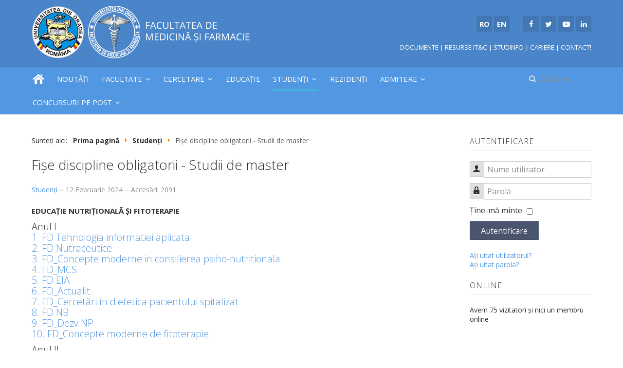

--- FILE ---
content_type: text/html; charset=utf-8
request_url: https://fmf.uoradea.ro/ro/studenti/fise-discipline-obligatorii-studii-de-master
body_size: 10863
content:

<!DOCTYPE html>
<html xmlns="http://www.w3.org/1999/xhtml" xml:lang="ro-ro" lang="ro-ro" dir="ltr">

<head>

	<!-- Custom code -->
		<!-- // Custom code -->

	<!-- META FOR IOS & HANDHELD -->
	<meta name="viewport" content="width=device-width, initial-scale=1.0, maximum-scale=1.0, user-scalable=no"/>
	<style type="text/stylesheet">
		@-webkit-viewport   { width: device-width; }
		@-moz-viewport      { width: device-width; }
		@-ms-viewport       { width: device-width; }
		@-o-viewport        { width: device-width; }
		@viewport           { width: device-width; }
	</style>

	<script type="text/javascript">
		//<![CDATA[
		if (navigator.userAgent.match(/IEMobile\/10\.0/)) {
			var msViewportStyle = document.createElement("style");
			msViewportStyle.appendChild(
				document.createTextNode("@-ms-viewport{width:auto!important}")
			);
			document.getElementsByTagName("head")[0].appendChild(msViewportStyle);
		}
		//]]>
	</script>
    	<meta name="HandheldFriendly" content="true"/>
	<meta name="apple-mobile-web-app-capable" content="YES"/>
	<!-- //META FOR IOS & HANDHELD -->

	<meta name="viewport" content="width=device-width, initial-scale=1.0" />

	<base href="https://fmf.uoradea.ro/ro/studenti/fise-discipline-obligatorii-studii-de-master" />
	<meta http-equiv="content-type" content="text/html; charset=utf-8" />
	<meta name="keywords" content="Facultatea de Medicină și Farmacie, Universitatea din Oradea, facultate, admitere, student, studenti, licenta, master, masterat, doctorat" />
	<meta name="rights" content="Universitatea din Oradea" />
	<meta name="author" content="Adminfmf" />
	<meta name="description" content="Facultatea de Medicină și Farmacie" />
	<meta name="generator" content="SMIIT :: Universitatea din Oradea. Read books not meta tags!" />
	<title>Fișe discipline obligatorii - Studii de master - Facultatea de Medicină și Farmacie</title>
	<link href="/templates/uo/favicon.ico" rel="shortcut icon" type="image/vnd.microsoft.icon" />
	<link href="https://fmf.uoradea.ro/ro/component/search/?Itemid=233&amp;format=opensearch" rel="search" title="Căutare Facultatea de Medicină și Farmacie" type="application/opensearchdescription+xml" />
	<link href="/templates/system/css/system.css" rel="stylesheet" type="text/css" />
	<link href="/templates/uo/css/template.css" rel="stylesheet" type="text/css" />
	<link href="/templates/uo/css/custom.css" rel="stylesheet" type="text/css" />
	<link href="/plugins/editors-xtd/edsanimate/assets/animate-animo.css" rel="stylesheet" type="text/css" />
	<style type="text/css">
div.mod_search100 input[type="search"]{ width:auto; }
	</style>
	<script type="application/json" class="joomla-script-options new">{"csrf.token":"95cfa1a84261e4774c383f873af10df0","system.paths":{"root":"","base":""},"system.keepalive":{"interval":840000,"uri":"\/ro\/component\/ajax\/?format=json"}}</script>
	<script src="/media/jui/js/jquery.min.js?029d6766be53de60c1450ba36deb42e6" type="text/javascript"></script>
	<script src="/media/jui/js/jquery-noconflict.js?029d6766be53de60c1450ba36deb42e6" type="text/javascript"></script>
	<script src="/media/jui/js/jquery-migrate.min.js?029d6766be53de60c1450ba36deb42e6" type="text/javascript"></script>
	<script src="/media/jui/js/bootstrap.min.js?029d6766be53de60c1450ba36deb42e6" type="text/javascript"></script>
	<script src="/media/system/js/caption.js?029d6766be53de60c1450ba36deb42e6" type="text/javascript"></script>
	<script src="/templates/uo/js/template.js" type="text/javascript"></script>
	<script src="/media/system/js/core.js?029d6766be53de60c1450ba36deb42e6" type="text/javascript"></script>
	<!--[if lt IE 9]><script src="/media/system/js/polyfill.event.js?029d6766be53de60c1450ba36deb42e6" type="text/javascript"></script><![endif]-->
	<script src="/media/system/js/keepalive.js?029d6766be53de60c1450ba36deb42e6" type="text/javascript"></script>
	<!--[if lt IE 9]><script src="/media/system/js/html5fallback.js?029d6766be53de60c1450ba36deb42e6" type="text/javascript"></script><![endif]-->
	<script src="/media/system/js/mootools-core.js?029d6766be53de60c1450ba36deb42e6" type="text/javascript"></script>
	<script src="/plugins/system/edsanimate/assets/jquery.ba-throttle-debounce.min.js" type="text/javascript"></script>
	<script src="/plugins/editors-xtd/edsanimate/assets/animo.min.js" type="text/javascript"></script>
	<script src="/plugins/system/edsanimate/assets/viewportchecker.js" type="text/javascript"></script>
	<script src="/plugins/system/edsanimate/assets/edsanimate.js" type="text/javascript"></script>
	<script src="/plugins/system/edsanimate/assets/edsanimate.site.js" type="text/javascript"></script>
	<script type="text/javascript">
jQuery(function($){ initTooltips(); $("body").on("subform-row-add", initTooltips); function initTooltips (event, container) { container = container || document;$(container).find(".hasTooltip").tooltip({"html": true,"container": "body"});} });jQuery(window).on('load',  function() {
				new JCaption('img.caption');
			});
				var edsScrollOffset = "75";
				var edsHideOverflowX = "1";
				var edsHideOverflowY = "0";					
			
	</script>


	<!--[if lt IE 9]>
		<script src="/media/jui/js/html5.js"></script>
	<![endif]-->

	
	<!-- Custom color style -->
	<link href="https://fonts.googleapis.com/css?family=Open+Sans:300,300i,400,400i,600,600i,700,700i" rel="stylesheet" type="text/css" >
<link href="https://fonts.googleapis.com/css?family=Open+Sans+Condensed:300" rel="stylesheet" type="text/css" >
<link id="custom-style-css" href="/media/uo/css/custom-styles/12.css" rel="stylesheet" type="text/css" >
	<!-- Custom code -->
		<!-- // Custom code -->

</head>

<body class="page-article ">

	<!-- Custom code -->
		<!-- // Custom code -->

<div class="main">
	
		<!-- HEADER -->
	<header id="header" class="header" role="banner">
		<div class="container">		
		<div class="row">
	    	<!-- Logo - header left -->
	    	<div class="span6">
			<a class="navbar-brand logo logo-text" href="/">
				<strong></strong>
				<small class="slogan"></small>
			</a>
			</div>
			<!-- // Logo -->

				    	<!-- Right stuff-->
	    	<div class="span6  ">
				

<div class="custom"  >
	<ul class="social-links">
<li><a href="/ro/" title="Română"><i class="fa"></i><strong>RO</strong></a></li>
<li><a href="/en/" title="English"><i class="fa"></i><strong>EN</strong></a></li>
<li><i class="fa"></i>     </li>
<li><a href="https://www.facebook.com/fmforadea.ro" title="Facebook" target="_blank" rel="noopener noreferrer"><i class="fa fa-facebook"></i></a></li>
<li><a href="#" title="Twitter" target="_blank" rel="noopener noreferrer"><i class="fa fa-twitter"></i></a></li>
<li><a href="https://www.youtube.com/channel/UCH41L7WCxIij1p2sOXBqgYg" title="YouTube" target="_blank" rel="noopener noreferrer"><i class="fa fa-youtube-play"></i></a></li>
<li><a href="https://www.linkedin.com/school/371762/" title="LinkedIn" target="_blank" rel="noopener noreferrer"><i class="fa fa-linkedin"></i></a></li>
</ul>
<div style="float: right;"><br /><span style="font-size: 10pt;"><a href="/ro/documente" title="Documente">DOCUMENTE</a> | <a href="https://it.uoradea.ro/" title="Resurse informatice utile - SMIIT" target="_blank" rel="noopener noreferrer">RESURSE IT&amp;C</a> | <a href="https://studinfo.uoradea.ro/" title="StudInfo - Verifică-ți notele online" target="_blank" rel="noopener noreferrer">STUDINFO</a> | <a href="/cariere" title="Locuri de munca">CARIERE</a> | <a href="/contact" title="Contactati-ne">CONTACT!</a></span></div></div>
 
			</div>
			<!-- // Right stuff-->
					</jdoc:include>

		</div>	</header>
	<!-- // HEADER -->
			<!-- MAIN NAVIGATION -->
	<nav id="mainnav" class="navbar navbar-static-top stick-on-top" role="navigation">
		<div class="navbar-inner">
		<div class="container">
			<div class="row">
				<div class="span10">
			      	<button type="button" class="btn btn-navbar" data-toggle="collapse" data-target=".nav-collapse">
						<i class="fa fa-bars"></i>
			        	<span>Menu</span>
			      	</button>

					<!-- The Nav -->
					<div class="nav-collapse collapse">
						<ul class="nav menu mod-list">
<li class="item-165 default"><a href="/ro/" ><img src="/images/Icon-home.png" alt="Acasă" /></a></li><li class="item-142"><a href="/ro/noutati" >Noutăți</a></li><li class="item-137 deeper parent"><a href="#" >Facultate</a><ul class="nav-child unstyled small"><li class="item-149"><a href="/ro/facultate/scurt-istoric" >Scurt istoric</a></li><li class="item-145"><a href="/ro/facultate/conducere" >Conducere</a></li><li class="item-143 deeper parent"><a href="/ro/facultate/consiliul-facultatii" >Consiliul și comisiile facultății</a><ul class="nav-child unstyled small"><li class="item-184"><a href="/ro/facultate/consiliul-facultatii/comisiile" >Comisiile consiliului facultății</a></li></ul></li><li class="item-148 deeper parent"><a href="#" >Departamente</a><ul class="nav-child unstyled small"><li class="item-204"><a href="/ro/facultate/departamente/discipline-morfologice" >Discipline Morfologice</a></li><li class="item-205"><a href="/ro/facultate/departamente/departamentul-discipline-preclinice" >Departamentul Discipline Preclinice</a></li><li class="item-206"><a href="/ro/facultate/departamente/departamentul-discipline-medicale" >Departamentul Discipline Medicale</a></li><li class="item-207"><a href="/ro/facultate/departamente/departamentul-discipline-chirurgicale" >Departamentul Discipline Chirurgicale</a></li><li class="item-208"><a href="/ro/facultate/departamente/departamentul-medicina-dentara" >Departamentul Medicină Dentară</a></li><li class="item-209"><a href="/ro/facultate/departamente/departamentul-psihoneurostiinte-si-recuperare" >Departamentul Psihoneuroștiințe și Recuperare</a></li><li class="item-210"><a href="/ro/facultate/departamente/departamentul-farmacie" >Departamentul Farmacie</a></li></ul></li><li class="item-146"><a href="/ro/facultate/secretariat" >Secretariat</a></li><li class="item-147"><a href="/ro/facultate/documente" >Documente</a></li><li class="item-144"><a href="/ro/facultate/alegeri-academice" >Alegeri academice</a></li><li class="item-203"><a href="http://fmforadea.ro/" target="_blank" rel="noopener noreferrer">Arhiva (vechiul website)</a></li></ul></li><li class="item-139 deeper parent"><a href="#" >Cercetare</a><ul class="nav-child unstyled small"><li class="item-219"><a href="/ro/cercetare/comisia-de-etica-a-cercetarii" >Comisia de Etică a Cercetării</a></li><li class="item-167"><a href="/ro/cercetare/centre-de-cercetare" >Centre de cercetare</a></li><li class="item-154"><a href="/ro/cercetare/publicatii-stiintifice" >Publicații științifice</a></li><li class="item-155"><a href="/ro/cercetare/manifestari-stiintifice" >Manifestări științifice</a></li><li class="item-181"><a href="/ro/cercetare/proiecte-de-cercetare" >Proiecte de cercetare</a></li><li class="item-193"><a href="/ro/cercetare/parteneriate" >Parteneriate</a></li></ul></li><li class="item-138"><a href="/ro/educatie" >Educație</a></li><li class="item-140 active deeper parent"><a href="#" >Studenți</a><ul class="nav-child unstyled small"><li class="item-157"><a href="/ro/studenti/info-studenti" >Info Studenți</a></li><li class="item-156"><a href="/ro/studenti/orar" >Orar</a></li><li class="item-180"><a href="/ro/studenti/programare-examene" >Programare examene</a></li><li class="item-175"><a href="/ro/studenti/lista-indrumatori" >Lista îndrumătorilor de an</a></li><li class="item-158"><a href="/ro/studenti/finalizare-studii-de-licenta" >Finalizare studii de licență</a></li><li class="item-217"><a href="/ro/studenti/finalizare-studii-de-masterat" >Finalizare studii de masterat</a></li><li class="item-216"><a href="/ro/studenti/planuri-de-invatamant" >Planuri de învățământ</a></li><li class="item-232"><a href="/ro/studenti/fise-discipline-obligatorii-studii-de-licenta" >Fișe discipline obligatorii - Studii de licență</a></li><li class="item-233 current active"><a href="/ro/studenti/fise-discipline-obligatorii-studii-de-master" >Fișe discipline obligatorii - Studii de master</a></li><li class="item-159"><a href="/ro/studenti/burse" >Burse</a></li><li class="item-177"><a href="/ro/studenti/erasmus" >ERASMUS</a></li><li class="item-194"><a href="/ro/studenti/cazare" >Cazare</a></li><li class="item-174"><a href="/ro/studenti/tabere-studentesti" >Tabere studenţeşti</a></li><li class="item-176"><a href="/ro/studenti/alumni-s" >Alumni</a></li><li class="item-211"><a href="/ro/studenti/taxe" >Taxe</a></li><li class="item-226"><a href="/ro/studenti/reglemetari" >Reglemetări</a></li><li class="item-225"><a href="/ro/studenti/exmatriculari" >Exmatriculări</a></li><li class="item-212"><a href="/ro/studenti/formulare-tipizate" >Formulare tipizate</a></li><li class="item-213"><a href="/ro/studenti/structura-anului-universitar" >Structura anului universitar</a></li><li class="item-234"><a href="/ro/studenti/otl" >OTL</a></li></ul></li><li class="item-214"><a href="/ro/rezidenti" >Rezidenți</a></li><li class="item-141 deeper parent"><a href="#" >Admitere</a><ul class="nav-child unstyled small"><li class="item-197 deeper parent"><a href="#" >Licența</a><ul class="nav-child unstyled small"><li class="item-228"><a href="/ro/admitere/licenta-info/admitere-licenta-informatii-generale" >Informații generale</a></li><li class="item-229"><a href="/ro/admitere/licenta-info/rezultate-admitere-licenta" >Rezultate admitere</a></li></ul></li><li class="item-198 deeper parent"><a href="#" >Masterat</a><ul class="nav-child unstyled small"><li class="item-230"><a href="/ro/admitere/masterat-info/admitere-master-informatii-generale" >Informații generale</a></li><li class="item-231"><a href="/ro/admitere/masterat-info/admitere-master-rezultate-admitere" >Rezultate admitere</a></li></ul></li><li class="item-218"><a href="/ro/admitere/simulari-admitere" >Simulări Admitere</a></li><li class="item-227"><a href="/ro/admitere/arhiva" >Arhivă</a></li></ul></li><li class="item-221 deeper parent"><a href="#" >Concursuri pe post</a><ul class="nav-child unstyled small"><li class="item-222"><a href="/ro/concursuri-pe-post/concursuri-pentru-ocuparea-pe-perioada-nedeterminata-a-posturilor-didactice-si-de-cercetare-vacante" >Concursuri pentru ocuparea pe perioadă nedeterminată a posturilor didactice și de cercetare vacante</a></li><li class="item-223"><a href="/ro/concursuri-pe-post/concursuri-pentru-ocuparea-posturilor-de-asistent-universitar-perioada-determinata" >Concursuri pentru ocuparea posturilor de asistent universitar perioadă determinată</a></li><li class="item-224"><a href="/ro/concursuri-pe-post/concursuri-pentru-ocuparea-posturilor-didactic-auxiliare-si-nedidactice-vacante" >Concursuri pentru ocuparea posturilor didactic-auxiliare și nedidactice vacante</a></li></ul></li></ul>

					</div>
					<!-- // The Nav -->
				</div>

								<!-- Search-->
				<div class="navbar-form span2" role="search">
					<div class="search mod_search100">
	<form action="/ro/studenti/fise-discipline-obligatorii-studii-de-master" method="post" class="form-inline" role="search">
		<label for="mod-search-searchword100" class="element-invisible">Căutare ...</label> <input name="searchword" id="mod-search-searchword100" maxlength="200"  class="inputbox search-query input-medium" type="search" size="9" placeholder="Căutare ..." />		<input type="hidden" name="task" value="search" />
		<input type="hidden" name="option" value="com_search" />
		<input type="hidden" name="Itemid" value="233" />
	</form>
</div>

				</div>
				<!-- // Search- -->
							</div>
		</div>		</div>
	</nav>
	<!-- // MAIN NAVIGATION -->
	
		
		
	
	
		<!-- MAIN BODY -->
	<div class="mainbody">
		<div class="container">			<div class="mainbody-inner row">

				<!-- Content -->
				<main id="content" class="content span9" role="main">

					<!-- Breadcrums -->
					<div aria-label="Breadcrumbs" role="navigation">
	<ul itemscope itemtype="https://schema.org/BreadcrumbList" class="breadcrumb">
					<li>
				Sunteți aici: &#160;
			</li>
		
						<li itemprop="itemListElement" itemscope itemtype="https://schema.org/ListItem">
											<a itemprop="item" href="/ro/" class="pathway"><span itemprop="name">Prima pagină</span></a>
					
											<span class="divider">
							<img src="/media/system/images/arrow.png" alt="" />						</span>
										<meta itemprop="position" content="1">
				</li>
							<li itemprop="itemListElement" itemscope itemtype="https://schema.org/ListItem">
											<a itemprop="item" href="#" class="pathway"><span itemprop="name">Studenți</span></a>
					
											<span class="divider">
							<img src="/media/system/images/arrow.png" alt="" />						</span>
										<meta itemprop="position" content="2">
				</li>
							<li itemprop="itemListElement" itemscope itemtype="https://schema.org/ListItem" class="active">
					<span itemprop="name">
						Fișe discipline obligatorii - Studii de master					</span>
					<meta itemprop="position" content="3">
				</li>
				</ul>
</div>

					<!-- // Breadcrums -->

					<div id="system-message-container">
	</div>

					<div class="item-page" itemscope itemtype="https://schema.org/Article">
	<meta itemprop="inLanguage" content="ro-RO" />
	
		
			<div class="page-header">
		<h2 itemprop="headline">
			Fișe discipline obligatorii - Studii de master		</h2>
							</div>
					
		
						<dl class="article-info  muted">

		
			<dt class="article-info-term">
													Detalii							</dt>

			
			
										<dd class="category-name hasTooltip" title="Categorie: ">
				<i class="fa fa-folder-open"></i>
									<a href="/ro/studenti/fise-discipline-obligatorii-studii-de-master/75-categorie-ro-ro/studenti" ><span itemprop="genre">Studenți</span></a>							</dd>			
										<dd class="published hasTooltip" title="Publicat: ">
				<i class="icon-calendar"></i>
				<time datetime="2024-02-12T16:32:36+02:00" itemprop="datePublished">
					12 Februarie 2024				</time>
			</dd>					
					
			
										<dd class="hits">
					<i class="fa fa-eye"></i>
					<meta itemprop="interactionCount" content="UserPageVisits:2091" />
					Accesări: 2091			</dd>						</dl>
	
	
		
								<div itemprop="articleBody">
		<strong>EDUCAȚIE NUTRIȚIONALĂ ȘI FITOTERAPIE</strong>
<h4>Anul I<br /><a href="https://cloud.uoradea.ro/index.php/s/m8s2JNz8ieynDKn">1. FD Tehnologia informatiei aplicata</a><br /><a href="https://cloud.uoradea.ro/index.php/s/i3xCC59bqccgZW9">2. FD Nutraceutice</a><br /><a href="https://cloud.uoradea.ro/index.php/s/9BcBqSzrXDcWbJj">3. FD_Concepte moderne in consilierea psiho-nutritionala </a><br /><a href="https://cloud.uoradea.ro/index.php/s/EwFFEdNNkDe82Cy">4. FD_MCS</a><br /><a href="https://cloud.uoradea.ro/index.php/s/gS7LKCQw4qr3tqa">5. FD EIA</a><br /><a href="https://cloud.uoradea.ro/index.php/s/NC9rDk76C8Mjjxk">6. FD_Actualit.</a><br /><a href="https://cloud.uoradea.ro/index.php/s/NGzFNB6SSx6HZBf">7. FD_Cercetări în dietetica pacientului spitalizat</a><br /><a href="https://cloud.uoradea.ro/index.php/s/tzr8mXcZ6zHATz5">8. FD NB</a> <br /><a href="https://cloud.uoradea.ro/index.php/s/zGoEWNBpDkzWAky">9. FD_Dezv NP</a><br /><a href="https://cloud.uoradea.ro/index.php/s/2oa7e5MDQKdwxKT">10. FD_Concepte moderne de fitoterapie</a></h4>
<h4>Anul II<br /><a href="https://cloud.uoradea.ro/index.php/s/PRQR3ex8XM7foRa">12. FD_FMFIBB</a><br /><a href="https://cloud.uoradea.ro/index.php/s/43rBx3pPZWkkRT3">13. FD_Procesarea Alimentelor Alimente Integrale</a><br /><a href="https://cloud.uoradea.ro/index.php/s/2BWW7WtmbJn6Zwc">14. FD_SANS</a><br /><a href="https://cloud.uoradea.ro/index.php/s/7egqDGyQCwkDcYw">15. FD Dietetica in prepararea</a><br /><a href="https://cloud.uoradea.ro/index.php/s/7egqDGyQCwkDcYw">16. FD_IAM</a><br /><a href="https://cloud.uoradea.ro/index.php/s/q64i8pmrYEWAbK9">17. FD_MUSA</a><br /><a href="https://cloud.uoradea.ro/index.php/s/EdMakMRYPe77QNr">18. FD_Bazele stiintifice_Terapii complementare</a><br /><a href="https://cloud.uoradea.ro/index.php/s/XMdCaWed5SeESgn">19. FD Cercetări privind mecanismele moleculare de metabolizare a principiilor nutritive</a><br /><a href="https://cloud.uoradea.ro/index.php/s/sB4CAGZwNbw4aYA">20. FD_Stagiu practic fitoter</a><br /><a href="https://cloud.uoradea.ro/index.php/s/Z27TFjZJkG9GHwA">21. FD_Stagiu practic in educatie nutritionala</a></h4>
<strong>MANAGEMENTUL AFECȚIUNILOR APARATULUI LOCOMOTOR</strong>
<h4>Anul I<br /><a href="https://cloud.uoradea.ro/index.php/s/4bDGax37e8DiJQT">1.FD_MEDF-1150_Evaluarea clinico-functionala a aparatului locomotor</a><br /><a href="https://cloud.uoradea.ro/index.php/s/RAwbTokKGLKin5k">2.FD_MEDF-1151_Obiective si metode in terapia fizica</a><br /><a href="https://cloud.uoradea.ro/index.php/s/rJoA6ZCSL5TpNMs">3.FD_MEDF-1152_Factori naturli de cura, profilaxie si terapie</a><br /><a href="https://cloud.uoradea.ro/index.php/s/jt64goYrGYPWt6r">4.FD_MEDF-1153_Efectele terapeutice ale masajului in afectiunile aparatului locomotor</a><br /><a href="https://cloud.uoradea.ro/index.php/s/dzzT9iadGbjSNtK">5.FD_MEDF-1154_Etiologia microbiana in patologia aparatului locomotor</a><br /><a href="https://cloud.uoradea.ro/index.php/s/WB2E9ai6aP43Jw5">6.FD_MEDF-1222_Fitoterapia aparatului locomotor</a><br /><a href="https://cloud.uoradea.ro/index.php/s/XfkDyaNn6g7AbAt">7.FD_MEDF-2028_Etica siintegritate academica in cercetarea stiintifica</a><br /><a href="https://cloud.uoradea.ro/index.php/s/4NAnNiRSpzP6jGK">8.FD_MEDF-1155_Evaluare si recuperare in stroke</a><br /><a href="https://cloud.uoradea.ro/index.php/s/764nBWbQWCG8KqP">9.FD_MEDF-1156_Electronalagezie si electrostimulare</a><br /><a href="https://cloud.uoradea.ro/index.php/s/Te7pfSQkM8w3F6X">10.FD_MEDF-1157_Rolul terapiei ocupationale in recuperarea comprehensiva a pacientului </a><br /><a href="https://cloud.uoradea.ro/index.php/s/gsNDNfK82yqDBAc">11.FD_MEDF-1158_Recuperarea medicala in cresterea calitatii vietii pacientului </a></h4>
<h4>Anul II</h4>
<a href="https://cloud.uoradea.ro/index.php/s/3on3ZAL5faKbfQp">12.FD_MEDF-1159_Mnagementul unitatilor sanitare</a><br /><a href="https://cloud.uoradea.ro/index.php/s/rJcTxXaKAq3kenb">13.FD_MEDF-1735_Neurostiinta durerii</a><br /><a href="https://cloud.uoradea.ro/index.php/s/JHobBjsj3Bp3qpf">14.FD_MEDF-1740-Impactul afectiunilor dermatologice</a><br /><a href="https://cloud.uoradea.ro/index.php/s/wZZjFBtTgB9wCNf">15.FD_MEDF-1307_Practica medicala de specialitate</a><br /><a href="https://cloud.uoradea.ro/index.php/s/TKPSxKoW8Tde8bf">16.FD_MEDF-1160-Particularitati ale reabilitarii functionale ale pacientului reumatismal</a><br /><a href="https://cloud.uoradea.ro/index.php/s/6tSQ4wJa3yyKtRL">17.FD_MEDF-1315_Actualitati in recuperarea Oncologica</a><br /><a href="https://cloud.uoradea.ro/index.php/s/TPdHERYZoKybbYp">18.FD_MEDF-1162_Testarea de stres si recuperarrea comprehensiva a pacientului coronarian</a><br /><a href="https://cloud.uoradea.ro/index.php/s/7BAnaMWRfXgoLs5">19.FD_MEDF-1163_Metode specifice de recuperare copil cu dizabilitati</a><br /><a href="https://cloud.uoradea.ro/index.php/s/W6gb8gWpAKtoX5W">20.FD_MEDF-1316_Recuperarea la domiciliul bolnavului</a><br /><a href="https://cloud.uoradea.ro/index.php/s/ZbiKqE3LYJRYwk8">21.FD_MEDF-1164_Recuperarea sechelelor postraumatice la sportivi</a><br /><a href="https://cloud.uoradea.ro/index.php/s/SWto9Pj6wD873EB">22.FD_MEDF-1165_Proiectul managmentul unei baze de tratament</a><br /><a href="https://cloud.uoradea.ro/index.php/s/4nDtdRnkSp4tfHs">23.FD_MEDF-1736_Interactia factorilor fizici cu materia vie si aplicatiile terapeutice moderne</a><br /><a href="https://cloud.uoradea.ro/index.php/s/tCDLoPwYkm4AXJX">24.FD_MEDF-0794_Elaborarea disertatiei</a><br /><br /><strong>MANAGEMENTUL SERVICIILOR DE SĂNĂTATE<br />Anul I<br /></strong><a href="https://cloud.uoradea.ro/index.php/s/6YANFbrJ4CiSXC3">1. FD_MSS_2025-2026_I.1_Politici si sisteme de sanatate</a><br /><a href="https://cloud.uoradea.ro/index.php/s/CewLapkSQFH7CgJ">2. FD_MSS_2025-2026_I.1_Management general si sanitar</a><br /><a href="https://cloud.uoradea.ro/index.php/s/f67r6kW42sGT36m">3. FD_MSS_2025-2026_I.1_Etica si integritate in cercetarea stiintifica</a><br /><a href="https://cloud.uoradea.ro/index.php/s/JnqB7BeQ6msiD5Q">4. FD METODOLIGIA CERCETARII STIINTIFICE MSS</a><br /><a href="https://cloud.uoradea.ro/index.php/s/kRHXSdLEtBqAmFK">5. FD_MSS_2025-2026_I.1_Organizarea serviciilor de sanatate</a><br /><a href="https://cloud.uoradea.ro/index.php/s/JnPaecaakXGqsJf">6. FD_MSS_2025-2026_I.2_Managementul financiar in serviciile de sanatate</a><br /><a href="https://cloud.uoradea.ro/index.php/s/44KC4iMqopANrjg">7. FD_MSS_2025-2026_I.2_Sisteme informationale si informatice in sanatate</a><br /><a href="https://cloud.uoradea.ro/index.php/s/5yM4X6TdpmFEfBN">8. FD_MSS_2025-2026_I.2_Managementul resurselor umane in sanatate</a><br /><a href="https://cloud.uoradea.ro/index.php/s/Nak9mxnmS7eb5QS">9. FD_MSS_2025-2026_I.2_Managementul asistentei intensive a bolnavului critic</a><br /><a href="https://cloud.uoradea.ro/index.php/s/TXwToCAgiXJdpEq">10. FD_MSS_2025-2026_I.2_Comunicarea in serviciile de sänätate </a><br /><a href="https://cloud.uoradea.ro/index.php/s/nG3XmbaDNx9ecBg">10. FD_MSS_2025-2026_I.2_Managementul situatiilor de criza in serviciile de sanatate </a><strong><br />Anul II<br /></strong><a href="https://cloud.uoradea.ro/index.php/s/FeLm2i3yDFws7t6">11. FD_MSS_2025-2026_II.3_Marketing in serviciile de sanatate</a><br /><a href="https://cloud.uoradea.ro/index.php/s/2aWfZTEF54NC3KT">12. FD_MSS_2025-2026_II.3_Managementul calitatii in serviciile de sanatate</a><br /><a href="https://cloud.uoradea.ro/index.php/s/T4TzqRteZ8CkZjy">13. FD_MSS_2025-2026_II.3_Economie sanitara</a><br /><a href="https://cloud.uoradea.ro/index.php/s/HR7zjSigYBg6Cfk">14. FD_MSS_2025-2026_II.3. Managementul, asigurarea si controlul calitatii in laboratoarele medicale</a><br /><a href="https://cloud.uoradea.ro/index.php/s/w4xpWCaNH3NBLNj">15. FD_MSS_2025-2026_II.3_Managementul stresului ocupațional</a> <br /><a href="https://cloud.uoradea.ro/index.php/s/MmKKwfjcK7PxPY3">15. FD_MSS_2025-2026_II.3_Sanatatea mediului ambiant si igiena muncii</a><br /><a href="https://cloud.uoradea.ro/index.php/s/KkDdfTW5o9qkeD7">16. FD_MSS_2025-2026_II.4_Sanatate publica<br /></a><a href="https://cloud.uoradea.ro/index.php/s/TabmfMq6tdCiG25">17. FD_MSS_2025-2026_II.5_Medicina bazata pe dovezi.Evaluarea tehnologiilor medicale</a><br /><a href="https://cloud.uoradea.ro/index.php/s/baxx2aDA986csDN">18. FD Etica biomedicala si legislatie</a><br /><a href="https://cloud.uoradea.ro/index.php/s/GjcBETbgqCGifnA">19. FD_MSS_2025-2026_II.4_Elaborarea disertatiei</a><strong><br /><br /></strong>
<h4></h4> 	</div>

	
	<ul class="pager pagenav">
	<li class="next">
		<a class="hasTooltip" title="Desfășurarea activităților didactice în Semestrul I an universitar 2021-2022" aria-label="Articolul următor: Desfășurarea activităților didactice în Semestrul I an universitar 2021-2022" href="/ro/studenti/fise-discipline-obligatorii-studii-de-master/75-categorie-ro-ro/studenti/848-desfasurarea-activitatilor-didactice-in-semestrul-i-an-universitar-2021-2022" rel="next">
			<span aria-hidden="true">Mai departe</span> <span class="icon-chevron-right" aria-hidden="true"></span>		</a>
	</li>
</ul>
							</div>

				</main>
				<!-- // Content -->

								<!-- Sidebar 1-->
				<div class="sidebar sidebar-1 span3">
					<div class="sidebar-inner">
						<div class="ja-module module " id="Mod16"><div class="module-inner"><h3 class="module-title "><span>Autentificare</span></h3><div class="module-ct"><form action="/ro/studenti/fise-discipline-obligatorii-studii-de-master" method="post" id="login-form" class="form-inline">
		<div class="userdata">
		<div id="form-login-username" class="control-group">
			<div class="controls">
									<div class="input-prepend">
						<span class="add-on">
							<span class="icon-user hasTooltip" title="Nume utilizator"></span>
							<label for="modlgn-username" class="element-invisible">Nume utilizator</label>
						</span>
						<input id="modlgn-username" type="text" name="username" class="input-small" tabindex="0" size="18" placeholder="Nume utilizator" />
					</div>
							</div>
		</div>
		<div id="form-login-password" class="control-group">
			<div class="controls">
									<div class="input-prepend">
						<span class="add-on">
							<span class="icon-lock hasTooltip" title="Parolă">
							</span>
								<label for="modlgn-passwd" class="element-invisible">Parolă							</label>
						</span>
						<input id="modlgn-passwd" type="password" name="password" class="input-small" tabindex="0" size="18" placeholder="Parolă" />
					</div>
							</div>
		</div>
						<div id="form-login-remember" class="control-group checkbox">
			<label for="modlgn-remember" class="control-label">Ţine-mă minte</label> <input id="modlgn-remember" type="checkbox" name="remember" class="inputbox" value="yes"/>
		</div>
				<div id="form-login-submit" class="control-group">
			<div class="controls">
				<button type="submit" tabindex="0" name="Submit" class="btn btn-primary login-button">Autentificare</button>
			</div>
		</div>
					<ul class="unstyled">
							<li>
					<a href="/ro/component/users/?view=remind&amp;Itemid=165">
					Aţi uitat utilizatorul?</a>
				</li>
				<li>
					<a href="/ro/component/users/?view=reset&amp;Itemid=165">
					Aţi uitat parola?</a>
				</li>
			</ul>
		<input type="hidden" name="option" value="com_users" />
		<input type="hidden" name="task" value="user.login" />
		<input type="hidden" name="return" value="aHR0cHM6Ly9mbWYudW9yYWRlYS5yby9yby9zdHVkZW50aS9maXNlLWRpc2NpcGxpbmUtb2JsaWdhdG9yaWktc3R1ZGlpLWRlLW1hc3Rlcg==" />
		<input type="hidden" name="95cfa1a84261e4774c383f873af10df0" value="1" />	</div>
	</form>
</div></div></div><div class="ja-module module " id="Mod98"><div class="module-inner"><h3 class="module-title "><span>Online</span></h3><div class="module-ct">
			<p>Avem 75&#160;vizitatori și nici un membru online</p>

</div></div></div>
					</div>

				</div>
				<!-- // Sidebar 1-->
				
							</div>
		</div>	</div>
	<!-- // MAIN BODY -->
	
		
		
	

<div id="contact" class="bot-sl section grey-bg">
<div class="container">

<div class="row">

		<div class="span4">
		<div class="ja-module module category-module " id="Mod94"><div class="module-inner"><h3 class="module-title "><span>Ultimele actualizari</span></h3><div class="module-ct"><ul class="latestnews category-module mod-list">
	<li itemscope itemtype="https://schema.org/Article">
		<a href="/ro/studenti/programare-examene/1388-programarea-examenelor-semestrul-i-2025-2026-sesiunea-19-01-2026-08-02-2026" itemprop="url">
			<span itemprop="name">
				Programarea examenelor semestrul I_2025/2026, sesiunea  19.01.2026 - 08.02.2026			</span>
		</a>
	</li>
	<li itemscope itemtype="https://schema.org/Article">
		<a href="/ro/studenti/finalizare-studii-de-licenta/1387-programarea-examenului-de-disertatie-licenta-sesiunea-februarie-2026" itemprop="url">
			<span itemprop="name">
				Programarea examenului de disertație-licență sesiunea FEBRUARIE 2026			</span>
		</a>
	</li>
	<li itemscope itemtype="https://schema.org/Article">
		<a href="/ro/studenti/otl/1362-otl-2025-2026" itemprop="url">
			<span itemprop="name">
				OTL_2025-2026			</span>
		</a>
	</li>
	<li itemscope itemtype="https://schema.org/Article">
		<a href="/ro/noutati/1386-a-xxxvi-a-conferinta-a-societatii-romane-de-fiziologie-14-16-mai-2026-oradea" itemprop="url">
			<span itemprop="name">
				A XXXVI-a Conferință a Societății Române de Fiziologie_14-16 mai 2026_Oradea			</span>
		</a>
	</li>
	<li itemscope itemtype="https://schema.org/Article">
		<a href="/ro/studenti/structura-anului-universitar/1293-structura-anului-universitar-2025-2026" itemprop="url">
			<span itemprop="name">
				Structura anului universitar 2025-2026			</span>
		</a>
	</li>
	<li itemscope itemtype="https://schema.org/Article">
		<a href="/ro/facultate/departamente/departamentul-discipline-chirurgicale/1374-cadre-didactice" itemprop="url">
			<span itemprop="name">
				Cadre didactice			</span>
		</a>
	</li>
	<li itemscope itemtype="https://schema.org/Article">
		<a href="/ro/noutati/1385-conferinta-iubeste-ti-aproapele-ca-pe-tine-insuti-iubire-relatie-umana-si-profesionalism-in-actul-ingrijirii" itemprop="url">
			<span itemprop="name">
				CONFERINȚA „IUBEȘTE-ȚI APROAPELE CA PE TINE ÎNSUȚI – IUBIRE, RELAȚIE UMANĂ ȘI PROFESIONALISM ÎN ACTUL ÎNGRIJIRII”			</span>
		</a>
	</li>
</ul>
</div></div></div>
	</div>
		<div class="span4">
		<div class="ja-module module " id="Mod95"><div class="module-inner"><h3 class="module-title "><span>Cele mai accesate</span></h3><div class="module-ct"><ul class="mostread mod-list">
	<li itemscope itemtype="https://schema.org/Article">
		<a href="/ro/admitere/licenta-info/admitere-licenta-informatii-generale/1222-admitere-2024" itemprop="url">
			<span itemprop="name">
				ADMITERE  2024			</span>
		</a>
	</li>
	<li itemscope itemtype="https://schema.org/Article">
		<a href="/ro/admitere/licenta-info/admitere-licenta-informatii-generale/1088-tematica-bibliografia-criterii-de-admitere-studii-de-licenta-2023" itemprop="url">
			<span itemprop="name">
				Informații admitere_sesiunea iulie2023_Număr locuri_Calendar_Tematica_Bibliografia_Criterii de admitere_Regulamente_studii de LICENȚĂ_2023			</span>
		</a>
	</li>
	<li itemscope itemtype="https://schema.org/Article">
		<a href="/ro/consiliul-si-comisiile-facultatii/737-inscrierea-online-si-modalitati-de-achitare-a-taxelor-admiterea-2021" itemprop="url">
			<span itemprop="name">
				Înscrierea online și modalități de achitare a taxelor - Admiterea 2021			</span>
		</a>
	</li>
	<li itemscope itemtype="https://schema.org/Article">
		<a href="/ro/admitere/licenta-info/rezultate-admitere-licenta/1278-rezultate-admitere-sesiunea-iulie-2024" itemprop="url">
			<span itemprop="name">
				REZULTATE ADMITERE_sesiunea iulie 2024			</span>
		</a>
	</li>
	<li itemscope itemtype="https://schema.org/Article">
		<a href="/ro/studenti/orar/846-orar-sem-1-an-univ-2021-2022" itemprop="url">
			<span itemprop="name">
				Orar semestrul I, an universitar 2021/2022			</span>
		</a>
	</li>
	<li itemscope itemtype="https://schema.org/Article">
		<a href="/ro/studenti/fise-discipline-obligatorii-studii-de-master/9-categorie-ro-ro/1012-admitere-2022" itemprop="url">
			<span itemprop="name">
				ADMITERE 2022			</span>
		</a>
	</li>
	<li itemscope itemtype="https://schema.org/Article">
		<a href="/ro/consiliul-si-comisiile-facultatii/740-admission-2021-registration-steps" itemprop="url">
			<span itemprop="name">
				Admission 2021 - Registration steps			</span>
		</a>
	</li>
</ul>
</div></div></div>
	</div>
		<div class="span4">
		<div class="ja-module module " id="Mod96"><div class="module-inner"><h3 class="module-title "><span>Contact facultate</span></h3><div class="module-ct">

<div class="custom"  >
	<p><img src="/images/fmf-logo.png" style="float: left; margin-right: 5px;" caption="false" /><i class="fa fa-globe" aria-hidden="true"></i> Str. Piața 1 Decembrie nr. 10<br /><i class="fa fa-university" aria-hidden="true"></i> Decanat: et. 1<br /><i class="fa fa-phone" aria-hidden="true"></i> +40 259 408 559<br /><i class="fa fa-phone" aria-hidden="true"></i> +40 259 408 405<br /><i class="fa fa-envelope" aria-hidden="true"></i> <span id="cloaka14b1c5505f0ee8790a61e115475efe6">Această adresă de email este protejată contra spambots. Trebuie să activați JavaScript pentru a o vedea.</span><script type='text/javascript'>
				document.getElementById('cloaka14b1c5505f0ee8790a61e115475efe6').innerHTML = '';
				var prefix = '&#109;a' + 'i&#108;' + '&#116;o';
				var path = 'hr' + 'ef' + '=';
				var addya14b1c5505f0ee8790a61e115475efe6 = 'fmf' + '&#64;';
				addya14b1c5505f0ee8790a61e115475efe6 = addya14b1c5505f0ee8790a61e115475efe6 + '&#117;&#111;r&#97;d&#101;&#97;' + '&#46;' + 'r&#111;';
				var addy_texta14b1c5505f0ee8790a61e115475efe6 = 'fmf' + '&#64;' + '&#117;&#111;r&#97;d&#101;&#97;' + '&#46;' + 'r&#111;';document.getElementById('cloaka14b1c5505f0ee8790a61e115475efe6').innerHTML += '<a ' + path + '\'' + prefix + ':' + addya14b1c5505f0ee8790a61e115475efe6 + '\'>'+addy_texta14b1c5505f0ee8790a61e115475efe6+'<\/a>';
		</script><br /><br /><br /></p>
<h3 class="module-title "><span>Universitatea din Oradea</span></h3>
<p><a href="https://www.uoradea.ro/" target="_blank" rel="alternate noopener noreferrer" title="Universitatea din Oradea"><img src="/images/uo-logo.png" style="float: left; margin-right: 5px;" caption="false" /></a><br /><i class="fa fa-globe" aria-hidden="true"></i> Str. Universității nr. 1<br /><i class="fa fa-phone" aria-hidden="true"></i> +40 259 432 830<br /><i class="fa fa-fax" aria-hidden="true"></i> +40 259 432 789<br /><i class="fa fa-envelope" aria-hidden="true"></i> <span id="cloak205ec003f735603605100fd25eca9e72">Această adresă de email este protejată contra spambots. Trebuie să activați JavaScript pentru a o vedea.</span><script type='text/javascript'>
				document.getElementById('cloak205ec003f735603605100fd25eca9e72').innerHTML = '';
				var prefix = '&#109;a' + 'i&#108;' + '&#116;o';
				var path = 'hr' + 'ef' + '=';
				var addy205ec003f735603605100fd25eca9e72 = 'r&#101;ct&#111;r&#97;t' + '&#64;';
				addy205ec003f735603605100fd25eca9e72 = addy205ec003f735603605100fd25eca9e72 + '&#117;&#111;r&#97;d&#101;&#97;' + '&#46;' + 'r&#111;';
				var addy_text205ec003f735603605100fd25eca9e72 = 'r&#101;ct&#111;r&#97;t' + '&#64;' + '&#117;&#111;r&#97;d&#101;&#97;' + '&#46;' + 'r&#111;';document.getElementById('cloak205ec003f735603605100fd25eca9e72').innerHTML += '<a ' + path + '\'' + prefix + ':' + addy205ec003f735603605100fd25eca9e72 + '\'>'+addy_text205ec003f735603605100fd25eca9e72+'<\/a>';
		</script></p></div>
</div></div></div>
	</div>
	
</div>

</div></div>
	
</div>

<!-- FOOTER -->


<div id="footer" class="footer-section section">
<div class="container">

<div class="row">

		<div class="span6">
		<div class="ja-module module " id="Mod91"><div class="module-inner"><div class="module-ct">

<div class="custom"  >
	<div class="custom" style="text-align: left;">Web Hosting &amp; Design: Editura UO &amp;<strong> <a href="https://it.uoradea.ro/" rel="alternate noopener noreferrer" title="Serviciul Management Integrat IT - Universitatea din Oradea" target="_blank">SMIIT</a></strong><br />Copyright © 2020-2021. Toate drepturile rezervate:<strong> <a href="https://www.uoradea.ro" rel="alternate noopener noreferrer" title="Universitatea din Oradea" target="_blank">Universitatea din Oradea</a></strong></div></div>
</div></div></div>
	</div>
		<div class="span6">
		<div class="ja-module module " id="Mod92"><div class="module-inner"><div class="module-ct">

<div class="custom"  >
	<ul class="social-links">
<li><i class="fa"></i>     </li>
<li><a href="/ro/" title="Română"><i class="fa"></i>RO</a></li>
<li><a href="/en/" title="English"><i class="fa"></i>EN</a></li>
<li><i class="fa"></i>     </li>
<li><a href="https://www.facebook.com/fmforadea.ro" title="Facebook" target="_blank" rel="noopener noreferrer"><i class="fa fa-facebook"></i></a></li>
<li><a href="#" title="Twitter" target="_blank" rel="noopener noreferrer"><i class="fa fa-twitter"></i></a></li>
<li><a href="https://www.youtube.com/channel/UCH41L7WCxIij1p2sOXBqgYg" title="YouTube" target="_blank" rel="noopener noreferrer"><i class="fa fa-youtube-play"></i></a></li>
<li><a href="https://www.linkedin.com/school/371762/" title="LinkedIn" target="_blank" rel="noopener noreferrer"><i class="fa fa-linkedin"></i></a></li>
</ul></div>
</div></div></div>
	</div>
	
</div>

</div></div><!-- // FOOTER -->





<!-- Custom code -->
<!-- // Custom code -->

</body>

</html>


--- FILE ---
content_type: text/css
request_url: https://fmf.uoradea.ro/templates/uo/css/template.css
body_size: 34318
content:
@import "https://maxcdn.bootstrapcdn.com/font-awesome/4.7.0/css/font-awesome.min.css";
article,
aside,
details,
figcaption,
figure,
footer,
header,
hgroup,
nav,
section {
	display: block;
}
audio,
canvas,
video {
	display: inline-block;
	*display: inline;
	*zoom: 1;
}
audio:not([controls]) {
	display: none;
}
html {
	font-size: 100%;
	-webkit-text-size-adjust: 100%;
	-ms-text-size-adjust: 100%;
}
a:focus {
	outline: thin dotted #333;
	outline: 5px auto -webkit-focus-ring-color;
	outline-offset: -2px;
}
a:hover,
a:active {
	outline: 0;
}
sub,
sup {
	position: relative;
	font-size: 75%;
	line-height: 0;
	vertical-align: baseline;
}
sup {
	top: -0.5em;
}
sub {
	bottom: -0.25em;
}
img {
	max-width: 100%;
	width: auto \9;
	height: auto;
	vertical-align: middle;
	border: 0;
	-ms-interpolation-mode: bicubic;
}
#map_canvas img,
.google-maps img,
.gm-style img {
	max-width: none;
}
button,
input,
select,
textarea {
	margin: 0;
	font-size: 100%;
	vertical-align: middle;
}
button,
input {
	*overflow: visible;
	line-height: normal;
}
button::-moz-focus-inner,
input::-moz-focus-inner {
	padding: 0;
	border: 0;
}
button,
html input[type="button"],
input[type="reset"],
input[type="submit"] {
	-webkit-appearance: button;
	cursor: pointer;
}
label,
select,
button,
input[type="button"],
input[type="reset"],
input[type="submit"],
input[type="radio"],
input[type="checkbox"] {
	cursor: pointer;
}
input[type="search"] {
	-webkit-box-sizing: content-box;
	-moz-box-sizing: content-box;
	box-sizing: content-box;
	-webkit-appearance: textfield;
}
input[type="search"]::-webkit-search-decoration,
input[type="search"]::-webkit-search-cancel-button {
	-webkit-appearance: none;
}
textarea {
	overflow: auto;
	vertical-align: top;
}
@media print {
	* {
		text-shadow: none !important;
		color: #000 !important;
		background: transparent !important;
		box-shadow: none !important;
	}
	a,
	a:visited {
		text-decoration: underline;
	}
	a[href]:after {
		content: " (" attr(href) ")";
	}
	abbr[title]:after {
		content: " (" attr(title) ")";
	}
	.ir a:after,
	a[href^="javascript:"]:after,
	a[href^="#"]:after {
		content: "";
	}
	pre,
	blockquote {
		border: 1px solid #999;
		page-break-inside: avoid;
	}
	thead {
		display: table-header-group;
	}
	tr,
	img {
		page-break-inside: avoid;
	}
	img {
		max-width: 100% !important;
	}
	@page {
		margin: 0.5cm;
	}
	p,
	h2,
	h3 {
		orphans: 3;
		widows: 3;
	}
	h2,
	h3 {
		page-break-after: avoid;
	}
}
.clearfix {
	*zoom: 1;
}
.clearfix:before,
.clearfix:after {
	display: table;
	content: "";
	line-height: 0;
}
.clearfix:after {
	clear: both;
}
.hide-text {
	font: 0/0 a;
	color: transparent;
	text-shadow: none;
	background-color: transparent;
	border: 0;
}
.input-block-level {
	display: block;
	width: 100%;
	min-height: 32px;
	-webkit-box-sizing: border-box;
	-moz-box-sizing: border-box;
	box-sizing: border-box;
}
.row {
	margin-left: -40px;
	*zoom: 1;
}
.row:before,
.row:after {
	display: table;
	content: "";
	line-height: 0;
}
.row:after {
	clear: both;
}
[class*="span"] {
	float: left;
	min-height: 1px;
	margin-left: 40px;
}
.container,
.navbar-static-top .container,
.navbar-fixed-top .container,
.navbar-fixed-bottom .container {
	width: 980px;
}
.span12 {
	width: 980px;
}
.span11 {
	width: 895px;
}
.span10 {
	width: 810px;
}
.span9 {
	width: 725px;
}
.span8 {
	width: 640px;
}
.span7 {
	width: 555px;
}
.span6 {
	width: 470px;
}
.span5 {
	width: 385px;
}
.span4 {
	width: 300px;
}
.span3 {
	width: 215px;
}
.span2 {
	width: 130px;
}
.span1 {
	width: 45px;
}
.offset12 {
	margin-left: 1060px;
}
.offset11 {
	margin-left: 975px;
}
.offset10 {
	margin-left: 890px;
}
.offset9 {
	margin-left: 805px;
}
.offset8 {
	margin-left: 720px;
}
.offset7 {
	margin-left: 635px;
}
.offset6 {
	margin-left: 550px;
}
.offset5 {
	margin-left: 465px;
}
.offset4 {
	margin-left: 380px;
}
.offset3 {
	margin-left: 295px;
}
.offset2 {
	margin-left: 210px;
}
.offset1 {
	margin-left: 125px;
}
.row-fluid {
	width: 100%;
	*zoom: 1;
}
.row-fluid:before,
.row-fluid:after {
	display: table;
	content: "";
	line-height: 0;
}
.row-fluid:after {
	clear: both;
}
.row-fluid [class*="span"] {
	display: block;
	width: 100%;
	min-height: 32px;
	-webkit-box-sizing: border-box;
	-moz-box-sizing: border-box;
	box-sizing: border-box;
	float: left;
	margin-left: 4.0816326530612%;
	*margin-left: 4.030612244898%;
}
.row-fluid [class*="span"]:first-child {
	margin-left: 0;
}
.row-fluid .controls-row [class*="span"] + [class*="span"] {
	margin-left: 4.0816326530612%;
}
.row-fluid .span12 {
	width: 100%;
	*width: 99.948979591837%;
}
.row-fluid .span11 {
	width: 91.326530612245%;
	*width: 91.275510204082%;
}
.row-fluid .span10 {
	width: 82.65306122449%;
	*width: 82.602040816327%;
}
.row-fluid .span9 {
	width: 73.979591836735%;
	*width: 73.928571428571%;
}
.row-fluid .span8 {
	width: 65.30612244898%;
	*width: 65.255102040816%;
}
.row-fluid .span7 {
	width: 56.632653061224%;
	*width: 56.581632653061%;
}
.row-fluid .span6 {
	width: 47.959183673469%;
	*width: 47.908163265306%;
}
.row-fluid .span5 {
	width: 39.285714285714%;
	*width: 39.234693877551%;
}
.row-fluid .span4 {
	width: 30.612244897959%;
	*width: 30.561224489796%;
}
.row-fluid .span3 {
	width: 21.938775510204%;
	*width: 21.887755102041%;
}
.row-fluid .span2 {
	width: 13.265306122449%;
	*width: 13.214285714286%;
}
.row-fluid .span1 {
	width: 4.5918367346939%;
	*width: 4.5408163265306%;
}
.row-fluid .offset12 {
	margin-left: 108.16326530612%;
	*margin-left: 108.0612244898%;
}
.row-fluid .offset12:first-child {
	margin-left: 104.08163265306%;
	*margin-left: 103.97959183673%;
}
.row-fluid .offset11 {
	margin-left: 99.489795918367%;
	*margin-left: 99.387755102041%;
}
.row-fluid .offset11:first-child {
	margin-left: 95.408163265306%;
	*margin-left: 95.30612244898%;
}
.row-fluid .offset10 {
	margin-left: 90.816326530612%;
	*margin-left: 90.714285714286%;
}
.row-fluid .offset10:first-child {
	margin-left: 86.734693877551%;
	*margin-left: 86.632653061224%;
}
.row-fluid .offset9 {
	margin-left: 82.142857142857%;
	*margin-left: 82.040816326531%;
}
.row-fluid .offset9:first-child {
	margin-left: 78.061224489796%;
	*margin-left: 77.959183673469%;
}
.row-fluid .offset8 {
	margin-left: 73.469387755102%;
	*margin-left: 73.367346938776%;
}
.row-fluid .offset8:first-child {
	margin-left: 69.387755102041%;
	*margin-left: 69.285714285714%;
}
.row-fluid .offset7 {
	margin-left: 64.795918367347%;
	*margin-left: 64.69387755102%;
}
.row-fluid .offset7:first-child {
	margin-left: 60.714285714286%;
	*margin-left: 60.612244897959%;
}
.row-fluid .offset6 {
	margin-left: 56.122448979592%;
	*margin-left: 56.020408163265%;
}
.row-fluid .offset6:first-child {
	margin-left: 52.040816326531%;
	*margin-left: 51.938775510204%;
}
.row-fluid .offset5 {
	margin-left: 47.448979591837%;
	*margin-left: 47.34693877551%;
}
.row-fluid .offset5:first-child {
	margin-left: 43.367346938776%;
	*margin-left: 43.265306122449%;
}
.row-fluid .offset4 {
	margin-left: 38.775510204082%;
	*margin-left: 38.673469387755%;
}
.row-fluid .offset4:first-child {
	margin-left: 34.69387755102%;
	*margin-left: 34.591836734694%;
}
.row-fluid .offset3 {
	margin-left: 30.102040816327%;
	*margin-left: 30%;
}
.row-fluid .offset3:first-child {
	margin-left: 26.020408163265%;
	*margin-left: 25.918367346939%;
}
.row-fluid .offset2 {
	margin-left: 21.428571428571%;
	*margin-left: 21.326530612245%;
}
.row-fluid .offset2:first-child {
	margin-left: 17.34693877551%;
	*margin-left: 17.244897959184%;
}
.row-fluid .offset1 {
	margin-left: 12.755102040816%;
	*margin-left: 12.65306122449%;
}
.row-fluid .offset1:first-child {
	margin-left: 8.6734693877551%;
	*margin-left: 8.5714285714286%;
}
[class*="span"].hide,
.row-fluid [class*="span"].hide {
	display: none;
}
[class*="span"].pull-right,
.row-fluid [class*="span"].pull-right {
	float: right;
}
.container {
	margin-right: auto;
	margin-left: auto;
	*zoom: 1;
}
.container:before,
.container:after {
	display: table;
	content: "";
	line-height: 0;
}
.container:after {
	clear: both;
}
.container-fluid {
	padding-right: 40px;
	padding-left: 40px;
	*zoom: 1;
}
.container-fluid:before,
.container-fluid:after {
	display: table;
	content: "";
	line-height: 0;
}
.container-fluid:after {
	clear: both;
}
code,
pre {
	padding: 0 3px 2px;
	font-family: Monaco, Menlo, Consolas, "Courier New", monospace;
	font-size: 14px;
	color: #303030;
	-webkit-border-radius: 3px;
	-moz-border-radius: 3px;
	border-radius: 3px;
}
code {
	padding: 2px 4px;
	color: #d14;
	background-color: #f7f7f9;
	border: 1px solid #e1e1e8;
	white-space: nowrap;
}
pre {
	display: block;
	padding: 10.5px;
	margin: 0 0 11px;
	font-size: 15px;
	line-height: 22px;
	word-break: break-all;
	word-wrap: break-word;
	white-space: pre;
	white-space: pre-wrap;
	background-color: #f5f5f5;
	border: 1px solid #ccc;
	border: 1px solid rgba(0,0,0,0.15);
	-webkit-border-radius: 0;
	-moz-border-radius: 0;
	border-radius: 0;
}
pre.prettyprint {
	margin-bottom: 22px;
}
pre code {
	padding: 0;
	color: inherit;
	white-space: pre;
	white-space: pre-wrap;
	background-color: transparent;
	border: 0;
}
.pre-scrollable {
	max-height: 340px;
	overflow-y: scroll;
}
form {
	margin: 0 0 22px;
}
fieldset {
	padding: 0;
	margin: 0;
	border: 0;
}
legend {
	display: block;
	width: 100%;
	padding: 0;
	margin-bottom: 22px;
	font-size: 24px;
	line-height: 44px;
	color: #303030;
	border: 0;
	border-bottom: 1px solid #e5e5e5;
}
legend small {
	font-size: 16.5px;
	color: #909090;
}
label,
input,
button,
select,
textarea {
	font-size: 16px;
	font-weight: normal;
	line-height: 22px;
}
input,
button,
select,
textarea {
	font-family: "Open Sans", "Helvetica Neue", Helvetica, Arial, sans-serif;
}
label {
	display: block;
	margin-bottom: 5px;
}
select,
textarea,
input[type="text"],
input[type="password"],
input[type="datetime"],
input[type="datetime-local"],
input[type="date"],
input[type="month"],
input[type="time"],
input[type="week"],
input[type="number"],
input[type="email"],
input[type="url"],
input[type="search"],
input[type="tel"],
input[type="color"],
.uneditable-input {
	display: inline-block;
	height: 22px;
	padding: 4px 6px;
	margin-bottom: 11px;
	font-size: 16px;
	line-height: 22px;
	color: #606060;
	-webkit-border-radius: 0;
	-moz-border-radius: 0;
	border-radius: 0;
	vertical-align: middle;
}
input,
textarea,
.uneditable-input {
	width: 206px;
}
textarea {
	height: auto;
}
textarea,
input[type="text"],
input[type="password"],
input[type="datetime"],
input[type="datetime-local"],
input[type="date"],
input[type="month"],
input[type="time"],
input[type="week"],
input[type="number"],
input[type="email"],
input[type="url"],
input[type="search"],
input[type="tel"],
input[type="color"],
.uneditable-input {
	background-color: #fff;
	border: 1px solid #ccc;
	-webkit-box-shadow: inset 0 1px 1px rgba(0,0,0,0.075);
	-moz-box-shadow: inset 0 1px 1px rgba(0,0,0,0.075);
	box-shadow: inset 0 1px 1px rgba(0,0,0,0.075);
	-webkit-transition: border linear .2s, box-shadow linear .2s;
	-moz-transition: border linear .2s, box-shadow linear .2s;
	-o-transition: border linear .2s, box-shadow linear .2s;
	transition: border linear .2s, box-shadow linear .2s;
}
textarea:focus,
input[type="text"]:focus,
input[type="password"]:focus,
input[type="datetime"]:focus,
input[type="datetime-local"]:focus,
input[type="date"]:focus,
input[type="month"]:focus,
input[type="time"]:focus,
input[type="week"]:focus,
input[type="number"]:focus,
input[type="email"]:focus,
input[type="url"]:focus,
input[type="search"]:focus,
input[type="tel"]:focus,
input[type="color"]:focus,
.uneditable-input:focus {
	border-color: rgba(82,168,236,0.8);
	outline: 0;
	outline: thin dotted \9;
	-webkit-box-shadow: inset 0 1px 1px rgba(0,0,0,.075), 0 0 8px rgba(82,168,236,.6);
	-moz-box-shadow: inset 0 1px 1px rgba(0,0,0,.075), 0 0 8px rgba(82,168,236,.6);
	box-shadow: inset 0 1px 1px rgba(0,0,0,.075), 0 0 8px rgba(82,168,236,.6);
}
input[type="radio"],
input[type="checkbox"] {
	margin: 4px 0 0;
	*margin-top: 0;
	margin-top: 1px \9;
	line-height: normal;
}
input[type="file"],
input[type="image"],
input[type="submit"],
input[type="reset"],
input[type="button"],
input[type="radio"],
input[type="checkbox"] {
	width: auto;
}
select,
input[type="file"] {
	height: 32px;
	*margin-top: 4px;
	line-height: 32px;
}
select {
	width: 220px;
	border: 1px solid #ccc;
	background-color: #fff;
}
select[multiple],
select[size] {
	height: auto;
}
select:focus,
input[type="file"]:focus,
input[type="radio"]:focus,
input[type="checkbox"]:focus {
	outline: thin dotted #333;
	outline: 5px auto -webkit-focus-ring-color;
	outline-offset: -2px;
}
.uneditable-input,
.uneditable-textarea {
	color: #909090;
	background-color: #fcfcfc;
	border-color: #ccc;
	-webkit-box-shadow: inset 0 1px 2px rgba(0,0,0,0.025);
	-moz-box-shadow: inset 0 1px 2px rgba(0,0,0,0.025);
	box-shadow: inset 0 1px 2px rgba(0,0,0,0.025);
	cursor: not-allowed;
}
.uneditable-input {
	overflow: hidden;
	white-space: nowrap;
}
.uneditable-textarea {
	width: auto;
	height: auto;
}
input:-moz-placeholder,
textarea:-moz-placeholder {
	color: #909090;
}
input:-ms-input-placeholder,
textarea:-ms-input-placeholder {
	color: #909090;
}
input::-webkit-input-placeholder,
textarea::-webkit-input-placeholder {
	color: #909090;
}
.radio,
.checkbox {
	min-height: 22px;
	padding-left: 20px;
}
.radio input[type="radio"],
.checkbox input[type="checkbox"] {
	float: left;
	margin-left: -20px;
}
.controls > .radio:first-child,
.controls > .checkbox:first-child {
	padding-top: 5px;
}
.radio.inline,
.checkbox.inline {
	display: inline-block;
	padding-top: 5px;
	margin-bottom: 0;
	vertical-align: middle;
}
.radio.inline + .radio.inline,
.checkbox.inline + .checkbox.inline {
	margin-left: 10px;
}
.input-mini {
	width: 60px;
}
.input-small {
	width: 90px;
}
.input-medium {
	width: 150px;
}
.input-large {
	width: 210px;
}
.input-xlarge {
	width: 270px;
}
.input-xxlarge {
	width: 530px;
}
input[class*="span"],
select[class*="span"],
textarea[class*="span"],
.uneditable-input[class*="span"],
.row-fluid input[class*="span"],
.row-fluid select[class*="span"],
.row-fluid textarea[class*="span"],
.row-fluid .uneditable-input[class*="span"] {
	float: none;
	margin-left: 0;
}
.input-append input[class*="span"],
.input-append .uneditable-input[class*="span"],
.input-prepend input[class*="span"],
.input-prepend .uneditable-input[class*="span"],
.row-fluid input[class*="span"],
.row-fluid select[class*="span"],
.row-fluid textarea[class*="span"],
.row-fluid .uneditable-input[class*="span"],
.row-fluid .input-prepend [class*="span"],
.row-fluid .input-append [class*="span"] {
	display: inline-block;
}
input,
textarea,
.uneditable-input {
	margin-left: 0;
}
.controls-row [class*="span"] + [class*="span"] {
	margin-left: 40px;
}
input.span12,
textarea.span12,
.uneditable-input.span12 {
	width: 966px;
}
input.span11,
textarea.span11,
.uneditable-input.span11 {
	width: 881px;
}
input.span10,
textarea.span10,
.uneditable-input.span10 {
	width: 796px;
}
input.span9,
textarea.span9,
.uneditable-input.span9 {
	width: 711px;
}
input.span8,
textarea.span8,
.uneditable-input.span8 {
	width: 626px;
}
input.span7,
textarea.span7,
.uneditable-input.span7 {
	width: 541px;
}
input.span6,
textarea.span6,
.uneditable-input.span6 {
	width: 456px;
}
input.span5,
textarea.span5,
.uneditable-input.span5 {
	width: 371px;
}
input.span4,
textarea.span4,
.uneditable-input.span4 {
	width: 286px;
}
input.span3,
textarea.span3,
.uneditable-input.span3 {
	width: 201px;
}
input.span2,
textarea.span2,
.uneditable-input.span2 {
	width: 116px;
}
input.span1,
textarea.span1,
.uneditable-input.span1 {
	width: 31px;
}
.controls-row {
	*zoom: 1;
}
.controls-row:before,
.controls-row:after {
	display: table;
	content: "";
	line-height: 0;
}
.controls-row:after {
	clear: both;
}
.controls-row [class*="span"],
.row-fluid .controls-row [class*="span"] {
	float: left;
}
.controls-row .checkbox[class*="span"],
.controls-row .radio[class*="span"] {
	padding-top: 5px;
}
input[disabled],
select[disabled],
textarea[disabled],
input[readonly],
select[readonly],
textarea[readonly] {
	cursor: not-allowed;
	background-color: #e0e0e0;
}
input[type="radio"][disabled],
input[type="checkbox"][disabled],
input[type="radio"][readonly],
input[type="checkbox"][readonly] {
	background-color: transparent;
}
.control-group.warning .control-label,
.control-group.warning .help-block,
.control-group.warning .help-inline {
	color: #c09853;
}
.control-group.warning .checkbox,
.control-group.warning .radio,
.control-group.warning input,
.control-group.warning select,
.control-group.warning textarea {
	color: #c09853;
}
.control-group.warning input,
.control-group.warning select,
.control-group.warning textarea {
	border-color: #c09853;
	-webkit-box-shadow: inset 0 1px 1px rgba(0,0,0,0.075);
	-moz-box-shadow: inset 0 1px 1px rgba(0,0,0,0.075);
	box-shadow: inset 0 1px 1px rgba(0,0,0,0.075);
}
.control-group.warning input:focus,
.control-group.warning select:focus,
.control-group.warning textarea:focus {
	border-color: #a47e3c;
	-webkit-box-shadow: inset 0 1px 1px rgba(0,0,0,0.075), 0 0 6px #dbc59e;
	-moz-box-shadow: inset 0 1px 1px rgba(0,0,0,0.075), 0 0 6px #dbc59e;
	box-shadow: inset 0 1px 1px rgba(0,0,0,0.075), 0 0 6px #dbc59e;
}
.control-group.warning .input-prepend .add-on,
.control-group.warning .input-append .add-on {
	color: #c09853;
	background-color: #fcf8e3;
	border-color: #c09853;
}
.control-group.error .control-label,
.control-group.error .help-block,
.control-group.error .help-inline {
	color: #b94a48;
}
.control-group.error .checkbox,
.control-group.error .radio,
.control-group.error input,
.control-group.error select,
.control-group.error textarea {
	color: #b94a48;
}
.control-group.error input,
.control-group.error select,
.control-group.error textarea {
	border-color: #b94a48;
	-webkit-box-shadow: inset 0 1px 1px rgba(0,0,0,0.075);
	-moz-box-shadow: inset 0 1px 1px rgba(0,0,0,0.075);
	box-shadow: inset 0 1px 1px rgba(0,0,0,0.075);
}
.control-group.error input:focus,
.control-group.error select:focus,
.control-group.error textarea:focus {
	border-color: #953b39;
	-webkit-box-shadow: inset 0 1px 1px rgba(0,0,0,0.075), 0 0 6px #d59392;
	-moz-box-shadow: inset 0 1px 1px rgba(0,0,0,0.075), 0 0 6px #d59392;
	box-shadow: inset 0 1px 1px rgba(0,0,0,0.075), 0 0 6px #d59392;
}
.control-group.error .input-prepend .add-on,
.control-group.error .input-append .add-on {
	color: #b94a48;
	background-color: #f2dede;
	border-color: #b94a48;
}
.control-group.success .control-label,
.control-group.success .help-block,
.control-group.success .help-inline {
	color: #468847;
}
.control-group.success .checkbox,
.control-group.success .radio,
.control-group.success input,
.control-group.success select,
.control-group.success textarea {
	color: #468847;
}
.control-group.success input,
.control-group.success select,
.control-group.success textarea {
	border-color: #468847;
	-webkit-box-shadow: inset 0 1px 1px rgba(0,0,0,0.075);
	-moz-box-shadow: inset 0 1px 1px rgba(0,0,0,0.075);
	box-shadow: inset 0 1px 1px rgba(0,0,0,0.075);
}
.control-group.success input:focus,
.control-group.success select:focus,
.control-group.success textarea:focus {
	border-color: #356635;
	-webkit-box-shadow: inset 0 1px 1px rgba(0,0,0,0.075), 0 0 6px #7aba7b;
	-moz-box-shadow: inset 0 1px 1px rgba(0,0,0,0.075), 0 0 6px #7aba7b;
	box-shadow: inset 0 1px 1px rgba(0,0,0,0.075), 0 0 6px #7aba7b;
}
.control-group.success .input-prepend .add-on,
.control-group.success .input-append .add-on {
	color: #468847;
	background-color: #dff0d8;
	border-color: #468847;
}
.control-group.info .control-label,
.control-group.info .help-block,
.control-group.info .help-inline {
	color: #3a87ad;
}
.control-group.info .checkbox,
.control-group.info .radio,
.control-group.info input,
.control-group.info select,
.control-group.info textarea {
	color: #3a87ad;
}
.control-group.info input,
.control-group.info select,
.control-group.info textarea {
	border-color: #3a87ad;
	-webkit-box-shadow: inset 0 1px 1px rgba(0,0,0,0.075);
	-moz-box-shadow: inset 0 1px 1px rgba(0,0,0,0.075);
	box-shadow: inset 0 1px 1px rgba(0,0,0,0.075);
}
.control-group.info input:focus,
.control-group.info select:focus,
.control-group.info textarea:focus {
	border-color: #2d6987;
	-webkit-box-shadow: inset 0 1px 1px rgba(0,0,0,0.075), 0 0 6px #7ab5d3;
	-moz-box-shadow: inset 0 1px 1px rgba(0,0,0,0.075), 0 0 6px #7ab5d3;
	box-shadow: inset 0 1px 1px rgba(0,0,0,0.075), 0 0 6px #7ab5d3;
}
.control-group.info .input-prepend .add-on,
.control-group.info .input-append .add-on {
	color: #3a87ad;
	background-color: #d9edf7;
	border-color: #3a87ad;
}
input:focus:invalid,
textarea:focus:invalid,
select:focus:invalid {
	color: #b94a48;
	border-color: #ee5f5b;
}
input:focus:invalid:focus,
textarea:focus:invalid:focus,
select:focus:invalid:focus {
	border-color: #e9322d;
	-webkit-box-shadow: 0 0 6px #f8b9b7;
	-moz-box-shadow: 0 0 6px #f8b9b7;
	box-shadow: 0 0 6px #f8b9b7;
}
.form-actions {
	padding: 21px 20px 22px;
	margin-top: 22px;
	margin-bottom: 22px;
	background-color: #f5f5f5;
	border-top: 1px solid #e5e5e5;
	*zoom: 1;
}
.form-actions:before,
.form-actions:after {
	display: table;
	content: "";
	line-height: 0;
}
.form-actions:after {
	clear: both;
}
.help-block,
.help-inline {
	color: #565656;
}
.help-block {
	display: block;
	margin-bottom: 11px;
}
.help-inline {
	display: inline-block;
	*display: inline;
	*zoom: 1;
	vertical-align: middle;
	padding-left: 5px;
}
.input-append,
.input-prepend {
	display: inline-block;
	margin-bottom: 11px;
	vertical-align: middle;
	font-size: 0;
	white-space: nowrap;
}
.input-append input,
.input-append select,
.input-append .uneditable-input,
.input-append .dropdown-menu,
.input-append .popover,
.input-prepend input,
.input-prepend select,
.input-prepend .uneditable-input,
.input-prepend .dropdown-menu,
.input-prepend .popover {
	font-size: 16px;
}
.input-append input,
.input-append select,
.input-append .uneditable-input,
.input-prepend input,
.input-prepend select,
.input-prepend .uneditable-input {
	position: relative;
	margin-bottom: 0;
	*margin-left: 0;
	vertical-align: top;
	-webkit-border-radius: 0 0 0 0;
	-moz-border-radius: 0 0 0 0;
	border-radius: 0 0 0 0;
}
.input-append input:focus,
.input-append select:focus,
.input-append .uneditable-input:focus,
.input-prepend input:focus,
.input-prepend select:focus,
.input-prepend .uneditable-input:focus {
	z-index: 2;
}
.input-append .add-on,
.input-prepend .add-on {
	display: inline-block;
	width: auto;
	height: 22px;
	min-width: 16px;
	padding: 4px 5px;
	font-size: 16px;
	font-weight: normal;
	line-height: 22px;
	text-align: center;
	text-shadow: 0 1px 0 #fff;
	background-color: #e0e0e0;
	border: 1px solid #ccc;
}
.input-append .add-on,
.input-append .btn,
.input-append .btn-group > .dropdown-toggle,
.input-prepend .add-on,
.input-prepend .btn,
.input-prepend .btn-group > .dropdown-toggle {
	vertical-align: top;
	-webkit-border-radius: 0;
	-moz-border-radius: 0;
	border-radius: 0;
}
.input-prepend .add-on,
.input-prepend .btn {
	margin-right: -1px;
}
.input-prepend .add-on:first-child,
.input-prepend .btn:first-child {
	-webkit-border-radius: 0 0 0 0;
	-moz-border-radius: 0 0 0 0;
	border-radius: 0 0 0 0;
}
.input-append input,
.input-append select,
.input-append .uneditable-input {
	-webkit-border-radius: 0 0 0 0;
	-moz-border-radius: 0 0 0 0;
	border-radius: 0 0 0 0;
}
.input-append input + .btn-group .btn:last-child,
.input-append select + .btn-group .btn:last-child,
.input-append .uneditable-input + .btn-group .btn:last-child {
	-webkit-border-radius: 0 0 0 0;
	-moz-border-radius: 0 0 0 0;
	border-radius: 0 0 0 0;
}
.input-append .add-on,
.input-append .btn,
.input-append .btn-group {
	margin-left: -1px;
}
.input-append .add-on:last-child,
.input-append .btn:last-child,
.input-append .btn-group:last-child > .dropdown-toggle {
	-webkit-border-radius: 0 0 0 0;
	-moz-border-radius: 0 0 0 0;
	border-radius: 0 0 0 0;
}
.input-prepend.input-append input,
.input-prepend.input-append select,
.input-prepend.input-append .uneditable-input {
	-webkit-border-radius: 0;
	-moz-border-radius: 0;
	border-radius: 0;
}
.input-prepend.input-append input + .btn-group .btn,
.input-prepend.input-append select + .btn-group .btn,
.input-prepend.input-append .uneditable-input + .btn-group .btn {
	-webkit-border-radius: 0 0 0 0;
	-moz-border-radius: 0 0 0 0;
	border-radius: 0 0 0 0;
}
.input-prepend.input-append .add-on:first-child,
.input-prepend.input-append .btn:first-child {
	margin-right: -1px;
	-webkit-border-radius: 0 0 0 0;
	-moz-border-radius: 0 0 0 0;
	border-radius: 0 0 0 0;
}
.input-prepend.input-append .add-on:last-child,
.input-prepend.input-append .btn:last-child {
	margin-left: -1px;
	-webkit-border-radius: 0 0 0 0;
	-moz-border-radius: 0 0 0 0;
	border-radius: 0 0 0 0;
}
.input-prepend.input-append .btn-group:first-child {
	margin-left: 0;
}
input.search-query {
	padding-right: 14px;
	padding-right: 4px \9;
	padding-left: 14px;
	padding-left: 4px \9;
	margin-bottom: 0;
	-webkit-border-radius: 15px;
	-moz-border-radius: 15px;
	border-radius: 15px;
}
.form-search .input-append .search-query,
.form-search .input-prepend .search-query {
	-webkit-border-radius: 0;
	-moz-border-radius: 0;
	border-radius: 0;
}
.form-search .input-append .search-query {
	-webkit-border-radius: 14px 0 0 14px;
	-moz-border-radius: 14px 0 0 14px;
	border-radius: 14px 0 0 14px;
}
.form-search .input-append .btn {
	-webkit-border-radius: 0 14px 14px 0;
	-moz-border-radius: 0 14px 14px 0;
	border-radius: 0 14px 14px 0;
}
.form-search .input-prepend .search-query {
	-webkit-border-radius: 0 14px 14px 0;
	-moz-border-radius: 0 14px 14px 0;
	border-radius: 0 14px 14px 0;
}
.form-search .input-prepend .btn {
	-webkit-border-radius: 14px 0 0 14px;
	-moz-border-radius: 14px 0 0 14px;
	border-radius: 14px 0 0 14px;
}
.js-stools-field-filter .input-prepend,
.js-stools-field-filter .input-append {
	margin-bottom: 0;
}
.form-search input,
.form-search textarea,
.form-search select,
.form-search .help-inline,
.form-search .uneditable-input,
.form-search .input-prepend,
.form-search .input-append,
.form-inline input,
.form-inline textarea,
.form-inline select,
.form-inline .help-inline,
.form-inline .uneditable-input,
.form-inline .input-prepend,
.form-inline .input-append,
.form-horizontal input,
.form-horizontal textarea,
.form-horizontal select,
.form-horizontal .help-inline,
.form-horizontal .uneditable-input,
.form-horizontal .input-prepend,
.form-horizontal .input-append {
	display: inline-block;
	*display: inline;
	*zoom: 1;
	margin-bottom: 0;
	vertical-align: middle;
}
.form-search .hide,
.form-inline .hide,
.form-horizontal .hide {
	display: none;
}
.form-search label,
.form-inline label,
.form-search .btn-group,
.form-inline .btn-group {
	display: inline-block;
}
.form-search .input-append,
.form-inline .input-append,
.form-search .input-prepend,
.form-inline .input-prepend {
	margin-bottom: 0;
}
.form-search .radio,
.form-search .checkbox,
.form-inline .radio,
.form-inline .checkbox {
	padding-left: 0;
	margin-bottom: 0;
	vertical-align: middle;
}
.form-search .radio input[type="radio"],
.form-search .checkbox input[type="checkbox"],
.form-inline .radio input[type="radio"],
.form-inline .checkbox input[type="checkbox"] {
	float: left;
	margin-right: 3px;
	margin-left: 0;
}
.control-group {
	margin-bottom: 11px;
}
legend + .control-group {
	margin-top: 22px;
	-webkit-margin-top-collapse: separate;
}
.form-horizontal .control-group {
	margin-bottom: 22px;
	*zoom: 1;
}
.form-horizontal .control-group:before,
.form-horizontal .control-group:after {
	display: table;
	content: "";
	line-height: 0;
}
.form-horizontal .control-group:after {
	clear: both;
}
.form-horizontal .control-label {
	float: left;
	width: 160px;
	padding-top: 5px;
	text-align: right;
}
.form-horizontal .controls {
	*display: inline-block;
	*padding-left: 20px;
	margin-left: 180px;
	*margin-left: 0;
}
.form-horizontal .controls:first-child {
	*padding-left: 180px;
}
.form-horizontal .help-block {
	margin-bottom: 0;
}
.form-horizontal input + .help-block,
.form-horizontal select + .help-block,
.form-horizontal textarea + .help-block,
.form-horizontal .uneditable-input + .help-block,
.form-horizontal .input-prepend + .help-block,
.form-horizontal .input-append + .help-block {
	margin-top: 11px;
}
.form-horizontal .form-actions {
	padding-left: 180px;
}
.control-label .hasPopover,
.control-label .hasTooltip {
	display: inline-block;
}
.subform-repeatable-wrapper .btn-group>.btn.button {
	min-width: 0;
}
.subform-repeatable-wrapper .ui-sortable-helper {
	background: #fff;
}
.subform-repeatable-wrapper tr.ui-sortable-helper {
	display: table;
}
@media (min-width: 980px) and (max-width: 1215px) {
	.float-cols .control-label {
		float: none;
	}
	.float-cols .controls {
		margin-left: 0;
	}
}
table {
	max-width: 100%;
	background-color: transparent;
	border-collapse: collapse;
	border-spacing: 0;
}
.table {
	width: 100%;
	margin-bottom: 22px;
}
.table th,
.table td {
	padding: 8px;
	line-height: 22px;
	text-align: left;
	vertical-align: top;
	border-top: 1px solid #ddd;
}
.table th {
	font-weight: bold;
}
.table thead th {
	vertical-align: bottom;
}
.table caption + thead tr:first-child th,
.table caption + thead tr:first-child td,
.table colgroup + thead tr:first-child th,
.table colgroup + thead tr:first-child td,
.table thead:first-child tr:first-child th,
.table thead:first-child tr:first-child td {
	border-top: 0;
}
.table tbody + tbody {
	border-top: 2px solid #ddd;
}
.table .table {
	background-color: #fff;
}
.table-condensed th,
.table-condensed td {
	padding: 4px 5px;
}
.table-bordered {
	border: 1px solid #ddd;
	border-collapse: separate;
	*border-collapse: collapse;
	border-left: 0;
	-webkit-border-radius: 0;
	-moz-border-radius: 0;
	border-radius: 0;
}
.table-bordered th,
.table-bordered td {
	border-left: 1px solid #ddd;
}
.table-bordered caption + thead tr:first-child th,
.table-bordered caption + tbody tr:first-child th,
.table-bordered caption + tbody tr:first-child td,
.table-bordered colgroup + thead tr:first-child th,
.table-bordered colgroup + tbody tr:first-child th,
.table-bordered colgroup + tbody tr:first-child td,
.table-bordered thead:first-child tr:first-child th,
.table-bordered tbody:first-child tr:first-child th,
.table-bordered tbody:first-child tr:first-child td {
	border-top: 0;
}
.table-bordered thead:first-child tr:first-child > th:first-child,
.table-bordered tbody:first-child tr:first-child > td:first-child,
.table-bordered tbody:first-child tr:first-child > th:first-child {
	-webkit-border-top-left-radius: 0;
	-moz-border-radius-topleft: 0;
	border-top-left-radius: 0;
}
.table-bordered thead:first-child tr:first-child > th:last-child,
.table-bordered tbody:first-child tr:first-child > td:last-child,
.table-bordered tbody:first-child tr:first-child > th:last-child {
	-webkit-border-top-right-radius: 0;
	-moz-border-radius-topright: 0;
	border-top-right-radius: 0;
}
.table-bordered thead:last-child tr:last-child > th:first-child,
.table-bordered tbody:last-child tr:last-child > td:first-child,
.table-bordered tbody:last-child tr:last-child > th:first-child,
.table-bordered tfoot:last-child tr:last-child > td:first-child,
.table-bordered tfoot:last-child tr:last-child > th:first-child {
	-webkit-border-bottom-left-radius: 0;
	-moz-border-radius-bottomleft: 0;
	border-bottom-left-radius: 0;
}
.table-bordered thead:last-child tr:last-child > th:last-child,
.table-bordered tbody:last-child tr:last-child > td:last-child,
.table-bordered tbody:last-child tr:last-child > th:last-child,
.table-bordered tfoot:last-child tr:last-child > td:last-child,
.table-bordered tfoot:last-child tr:last-child > th:last-child {
	-webkit-border-bottom-right-radius: 0;
	-moz-border-radius-bottomright: 0;
	border-bottom-right-radius: 0;
}
.table-bordered tfoot + tbody:last-child tr:last-child td:first-child {
	-webkit-border-bottom-left-radius: 0;
	-moz-border-radius-bottomleft: 0;
	border-bottom-left-radius: 0;
}
.table-bordered tfoot + tbody:last-child tr:last-child td:last-child {
	-webkit-border-bottom-right-radius: 0;
	-moz-border-radius-bottomright: 0;
	border-bottom-right-radius: 0;
}
.table-bordered caption + thead tr:first-child th:first-child,
.table-bordered caption + tbody tr:first-child td:first-child,
.table-bordered colgroup + thead tr:first-child th:first-child,
.table-bordered colgroup + tbody tr:first-child td:first-child {
	-webkit-border-top-left-radius: 0;
	-moz-border-radius-topleft: 0;
	border-top-left-radius: 0;
}
.table-bordered caption + thead tr:first-child th:last-child,
.table-bordered caption + tbody tr:first-child td:last-child,
.table-bordered colgroup + thead tr:first-child th:last-child,
.table-bordered colgroup + tbody tr:first-child td:last-child {
	-webkit-border-top-right-radius: 0;
	-moz-border-radius-topright: 0;
	border-top-right-radius: 0;
}
.table-striped tbody > tr:nth-child(odd) > td,
.table-striped tbody > tr:nth-child(odd) > th {
	background-color: #f9f9f9;
}
.table-hover tbody tr:hover > td,
.table-hover tbody tr:hover > th {
	background-color: #f5f5f5;
}
table td[class*="span"],
table th[class*="span"],
.row-fluid table td[class*="span"],
.row-fluid table th[class*="span"] {
	display: table-cell;
	float: none;
	margin-left: 0;
}
.table td.span1,
.table th.span1 {
	float: none;
	width: 29px;
	margin-left: 0;
}
.table td.span2,
.table th.span2 {
	float: none;
	width: 114px;
	margin-left: 0;
}
.table td.span3,
.table th.span3 {
	float: none;
	width: 199px;
	margin-left: 0;
}
.table td.span4,
.table th.span4 {
	float: none;
	width: 284px;
	margin-left: 0;
}
.table td.span5,
.table th.span5 {
	float: none;
	width: 369px;
	margin-left: 0;
}
.table td.span6,
.table th.span6 {
	float: none;
	width: 454px;
	margin-left: 0;
}
.table td.span7,
.table th.span7 {
	float: none;
	width: 539px;
	margin-left: 0;
}
.table td.span8,
.table th.span8 {
	float: none;
	width: 624px;
	margin-left: 0;
}
.table td.span9,
.table th.span9 {
	float: none;
	width: 709px;
	margin-left: 0;
}
.table td.span10,
.table th.span10 {
	float: none;
	width: 794px;
	margin-left: 0;
}
.table td.span11,
.table th.span11 {
	float: none;
	width: 879px;
	margin-left: 0;
}
.table td.span12,
.table th.span12 {
	float: none;
	width: 964px;
	margin-left: 0;
}
.table tbody tr.success > td {
	background-color: #dff0d8;
}
.table tbody tr.error > td {
	background-color: #f2dede;
}
.table tbody tr.warning > td {
	background-color: #fcf8e3;
}
.table tbody tr.info > td {
	background-color: #d9edf7;
}
.table-hover tbody tr.success:hover > td {
	background-color: #d0e9c6;
}
.table-hover tbody tr.error:hover > td {
	background-color: #ebcccc;
}
.table-hover tbody tr.warning:hover > td {
	background-color: #faf2cc;
}
.table-hover tbody tr.info:hover > td {
	background-color: #c4e3f3;
}
.table-noheader {
	border-collapse: collapse;
}
.table-noheader thead {
	display: none;
}
.dropup,
.dropdown {
	position: relative;
}
.dropdown-toggle {
	*margin-bottom: -3px;
}
.dropdown-toggle:active,
.open .dropdown-toggle {
	outline: 0;
}
.caret {
	display: inline-block;
	width: 0;
	height: 0;
	vertical-align: top;
	border-top: 4px solid #000;
	border-right: 4px solid transparent;
	border-left: 4px solid transparent;
	content: "";
}
.dropdown .caret {
	margin-top: 8px;
	margin-left: 2px;
}
.dropdown-menu {
	position: absolute;
	top: 100%;
	left: 0;
	z-index: 1000;
	display: none;
	float: left;
	min-width: 160px;
	padding: 5px 0;
	margin: 2px 0 0;
	list-style: none;
	background-color: #fff;
	border: 1px solid #ccc;
	border: 1px solid #303030;
	*border-right-width: 2px;
	*border-bottom-width: 2px;
	-webkit-border-radius: 6px;
	-moz-border-radius: 6px;
	border-radius: 6px;
	-webkit-box-shadow: 0 5px 10px rgba(0,0,0,0.2);
	-moz-box-shadow: 0 5px 10px rgba(0,0,0,0.2);
	box-shadow: 0 5px 10px rgba(0,0,0,0.2);
	-webkit-background-clip: padding-box;
	-moz-background-clip: padding;
	background-clip: padding-box;
}
.dropdown-menu.pull-right {
	right: 0;
	left: auto;
}
.dropdown-menu .divider {
	*width: 100%;
	height: 1px;
	margin: 10px 1px;
	*margin: -5px 0 5px;
	overflow: hidden;
	background-color: #e0e0e0;
	border-bottom: 1px solid #fff;
}
.dropdown-menu .menuitem-group {
	margin: 4px 1px;
	overflow: hidden;
	border-top: 1px solid #e0e0e0;
	border-bottom: 1px solid #e0e0e0;
	background-color: #e0e0e0;
	color: #606060;
	text-transform: capitalize;
	font-size: 95%;
	padding: 3px 20px;
}
.dropdown-menu > li > a {
	display: block;
	padding: 3px 20px;
	clear: both;
	font-weight: normal;
	line-height: 22px;
	color: #303030;
	white-space: nowrap;
}
.dropdown-menu > li > a:hover,
.dropdown-menu > li > a:focus,
.dropdown-submenu:hover > a,
.dropdown-submenu:focus > a {
	text-decoration: none;
	color: #ffffff;
	background-color: #2b2b2b;
	background-image: -moz-linear-gradient(top,#303030,#232323);
	background-image: -webkit-gradient(linear,0 0,0 100%,from(#303030),to(#232323));
	background-image: -webkit-linear-gradient(top,#303030,#232323);
	background-image: -o-linear-gradient(top,#303030,#232323);
	background-image: linear-gradient(to bottom,#303030,#232323);
	background-repeat: repeat-x;
	filter: progid:DXImageTransform.Microsoft.gradient(startColorstr='#ff303030', endColorstr='#ff232323', GradientType=0);
}
.dropdown-menu > .active > a,
.dropdown-menu > .active > a:hover,
.dropdown-menu > .active > a:focus {
	color: #ffffff;
	text-decoration: none;
	outline: 0;
	background-color: #2e93d7;
	background-image: -moz-linear-gradient(top,#3498db,#258cd1);
	background-image: -webkit-gradient(linear,0 0,0 100%,from(#3498db),to(#258cd1));
	background-image: -webkit-linear-gradient(top,#3498db,#258cd1);
	background-image: -o-linear-gradient(top,#3498db,#258cd1);
	background-image: linear-gradient(to bottom,#3498db,#258cd1);
	background-repeat: repeat-x;
	filter: progid:DXImageTransform.Microsoft.gradient(startColorstr='#ff3498db', endColorstr='#ff248bd0', GradientType=0);
}
.dropdown-menu > .disabled > a,
.dropdown-menu > .disabled > a:hover,
.dropdown-menu > .disabled > a:focus {
	color: #909090;
}
.dropdown-menu > .disabled > a:hover,
.dropdown-menu > .disabled > a:focus {
	text-decoration: none;
	background-color: transparent;
	background-image: none;
	filter: progid:DXImageTransform.Microsoft.gradient(enabled = false);
	cursor: default;
}
.open {
	*z-index: 1000;
}
.open > .dropdown-menu {
	display: block;
}
.dropdown-backdrop {
	position: fixed;
	left: 0;
	right: 0;
	bottom: 0;
	top: 0;
	z-index: 990;
}
.pull-right > .dropdown-menu {
	right: 0;
	left: auto;
}
.dropup .caret,
.navbar-fixed-bottom .dropdown .caret {
	border-top: 0;
	border-bottom: 4px solid #000;
	content: "";
}
.dropup .dropdown-menu,
.navbar-fixed-bottom .dropdown .dropdown-menu {
	top: auto;
	bottom: 100%;
	margin-bottom: 1px;
}
.dropdown-submenu {
	position: relative;
}
.dropdown-submenu > .dropdown-menu {
	top: 0;
	left: 100%;
	margin-top: -6px;
	margin-left: -1px;
	-webkit-border-radius: 6px 6px 6px 6px;
	-moz-border-radius: 6px 6px 6px 6px;
	border-radius: 6px 6px 6px 6px;
}
.dropdown-submenu:hover > .dropdown-menu {
	display: block;
}
.dropup .dropdown-submenu > .dropdown-menu {
	top: auto;
	bottom: 0;
	margin-top: 0;
	margin-bottom: -2px;
	-webkit-border-radius: 5px 5px 5px 0;
	-moz-border-radius: 5px 5px 5px 0;
	border-radius: 5px 5px 5px 0;
}
.dropdown-submenu > a:after {
	display: block;
	content: " ";
	float: right;
	width: 0;
	height: 0;
	border-color: transparent;
	border-style: solid;
	border-width: 5px 0 5px 5px;
	border-left-color: #cccccc;
	margin-top: 5px;
	margin-right: -10px;
}
.dropdown-submenu:hover > a:after {
	border-left-color: #ffffff;
}
.dropdown-submenu.pull-left {
	float: none;
}
.dropdown-submenu.pull-left > .dropdown-menu {
	left: -100%;
	margin-left: 10px;
	-webkit-border-radius: 6px 0 6px 6px;
	-moz-border-radius: 6px 0 6px 6px;
	border-radius: 6px 0 6px 6px;
}
.dropdown .dropdown-menu .nav-header {
	padding-left: 20px;
	padding-right: 20px;
}
.typeahead {
	z-index: 1051;
	margin-top: 2px;
	-webkit-border-radius: 0;
	-moz-border-radius: 0;
	border-radius: 0;
}
.fade {
	opacity: 0;
	-webkit-transition: opacity .15s linear;
	-moz-transition: opacity .15s linear;
	-o-transition: opacity .15s linear;
	transition: opacity .15s linear;
}
.fade.in {
	opacity: 1;
}
.collapse {
	position: relative;
	height: 0;
	overflow: hidden;
	-webkit-transition: height .35s ease;
	-moz-transition: height .35s ease;
	-o-transition: height .35s ease;
	transition: height .35s ease;
}
.collapse.in {
	height: auto;
}
.close {
	float: right;
	font-size: 20px;
	font-weight: bold;
	line-height: 22px;
	color: #000;
	text-shadow: 0 1px 0 #ffffff;
	opacity: 0.2;
	filter: alpha(opacity=20);
}
.close:hover,
.close:focus {
	color: #000;
	text-decoration: none;
	cursor: pointer;
	opacity: 0.4;
	filter: alpha(opacity=40);
}
button.close {
	padding: 3;
	cursor: pointer;
	background: transparent;
	border: 0;
	-webkit-appearance: none;
}
.alert-options {
	float: right;
	line-height: 22px;
	color: #000;
	text-shadow: 0 1px 0 #ffffff;
	opacity: 0.2;
	filter: alpha(opacity=20);
}
.alert-options:hover,
.alert-options:focus {
	color: #000;
	text-decoration: none;
	cursor: pointer;
	opacity: 0.4;
	filter: alpha(opacity=40);
}
.btn {
	display: inline-block;
	*display: inline;
	*zoom: 1;
	padding: 4px 12px;
	margin-bottom: 0;
	font-size: 16px;
	line-height: 22px;
	text-align: center;
	vertical-align: middle;
	cursor: pointer;
	color: #303030;
	text-shadow: 0 1px 1px rgba(255,255,255,0.75);
	background-color: #f0f0f0;
	background-image: -moz-linear-gradient(top,#fff,#d9d9d9);
	background-image: -webkit-gradient(linear,0 0,0 100%,from(#fff),to(#d9d9d9));
	background-image: -webkit-linear-gradient(top,#fff,#d9d9d9);
	background-image: -o-linear-gradient(top,#fff,#d9d9d9);
	background-image: linear-gradient(to bottom,#fff,#d9d9d9);
	background-repeat: repeat-x;
	filter: progid:DXImageTransform.Microsoft.gradient(startColorstr='#ffffffff', endColorstr='#ffd8d8d8', GradientType=0);
	border-color: #d9d9d9 #d9d9d9 #b3b3b3;
	*background-color: #d9d9d9;
	filter: progid:DXImageTransform.Microsoft.gradient(enabled = false);
	border: 1px solid #3E465B;
	*border: 0;
	border-bottom-color: #292f3d;
	-webkit-border-radius: 0;
	-moz-border-radius: 0;
	border-radius: 0;
	*margin-left: .3em;
	-webkit-box-shadow: inset 0 1px 0 rgba(255,255,255,.2), 0 1px 2px rgba(0,0,0,.05);
	-moz-box-shadow: inset 0 1px 0 rgba(255,255,255,.2), 0 1px 2px rgba(0,0,0,.05);
	box-shadow: inset 0 1px 0 rgba(255,255,255,.2), 0 1px 2px rgba(0,0,0,.05);
}
.btn:hover,
.btn:focus,
.btn:active,
.btn.active,
.btn.disabled,
.btn[disabled] {
	color: #303030;
	background-color: #d9d9d9;
	*background-color: #cccccc;
}
.btn:active,
.btn.active {
	background-color: #bfbfbf \9;
}
.btn:first-child {
	*margin-left: 0;
}
.btn:hover,
.btn:focus {
	color: #303030;
	text-decoration: none;
	background-position: 0 -15px;
	-webkit-transition: background-position .1s linear;
	-moz-transition: background-position .1s linear;
	-o-transition: background-position .1s linear;
	transition: background-position .1s linear;
}
.btn:focus {
	outline: thin dotted #333;
	outline: 5px auto -webkit-focus-ring-color;
	outline-offset: -2px;
}
.btn.active,
.btn:active {
	background-image: none;
	outline: 0;
	-webkit-box-shadow: inset 0 2px 4px rgba(0,0,0,.15), 0 1px 2px rgba(0,0,0,.05);
	-moz-box-shadow: inset 0 2px 4px rgba(0,0,0,.15), 0 1px 2px rgba(0,0,0,.05);
	box-shadow: inset 0 2px 4px rgba(0,0,0,.15), 0 1px 2px rgba(0,0,0,.05);
}
.btn.disabled,
.btn[disabled] {
	cursor: default;
	background-image: none;
	opacity: 0.65;
	filter: alpha(opacity=65);
	-webkit-box-shadow: none;
	-moz-box-shadow: none;
	box-shadow: none;
}
.btn-large {
	padding: 8px 18px;
	font-size: 18px;
	-webkit-border-radius: 0;
	-moz-border-radius: 0;
	border-radius: 0;
}
.btn-large [class^="icon-"],
.btn-large [class*=" icon-"] {
	margin-top: 4px;
}
.btn-small {
	padding: 6px 12px;
	font-size: 14px;
	-webkit-border-radius: 0;
	-moz-border-radius: 0;
	border-radius: 0;
}
.btn-small [class^="icon-"],
.btn-small [class*=" icon-"] {
	margin-top: 0;
}
.btn-mini [class^="icon-"],
.btn-mini [class*=" icon-"] {
	margin-top: -1px;
}
.btn-mini {
	padding: 2px 6px;
	font-size: 12px;
	-webkit-border-radius: 0;
	-moz-border-radius: 0;
	border-radius: 0;
}
.btn-block {
	display: block;
	width: 100%;
	padding-left: 0;
	padding-right: 0;
	-webkit-box-sizing: border-box;
	-moz-box-sizing: border-box;
	box-sizing: border-box;
}
.btn-block + .btn-block {
	margin-top: 5px;
}
input[type="submit"].btn-block,
input[type="reset"].btn-block,
input[type="button"].btn-block {
	width: 100%;
}
.btn-primary.active,
.btn-warning.active,
.btn-danger.active,
.btn-success.active,
.btn-info.active,
.btn-inverse.active {
	color: rgba(255,255,255,0.75);
}
.btn-primary {
	color: #fff;
	text-shadow: 0 -1px 0 rgba(0,0,0,0.25);
	background-color: #4a546d;
	background-image: -moz-linear-gradient(top,#3E465B,#5d6989);
	background-image: -webkit-gradient(linear,0 0,0 100%,from(#3E465B),to(#5d6989));
	background-image: -webkit-linear-gradient(top,#3E465B,#5d6989);
	background-image: -o-linear-gradient(top,#3E465B,#5d6989);
	background-image: linear-gradient(to bottom,#3E465B,#5d6989);
	background-repeat: repeat-x;
	filter: progid:DXImageTransform.Microsoft.gradient(startColorstr='#ff3e465b', endColorstr='#ff5d6988', GradientType=0);
	border-color: #5d6989 #5d6989 #3e465b;
	*background-color: #5d6989;
	filter: progid:DXImageTransform.Microsoft.gradient(enabled = false);
}
.btn-primary:hover,
.btn-primary:focus,
.btn-primary:active,
.btn-primary.active,
.btn-primary.disabled,
.btn-primary[disabled] {
	color: #fff;
	background-color: #5d6989;
	*background-color: #535d79;
}
.btn-primary:active,
.btn-primary.active {
	background-color: #48526a \9;
}
.btn-warning {
	color: #fff;
	text-shadow: 0 -1px 0 rgba(0,0,0,0.25);
	background-color: #f5ae3e;
	background-image: -moz-linear-gradient(top,#f7ba5b,#f39c12);
	background-image: -webkit-gradient(linear,0 0,0 100%,from(#f7ba5b),to(#f39c12));
	background-image: -webkit-linear-gradient(top,#f7ba5b,#f39c12);
	background-image: -o-linear-gradient(top,#f7ba5b,#f39c12);
	background-image: linear-gradient(to bottom,#f7ba5b,#f39c12);
	background-repeat: repeat-x;
	filter: progid:DXImageTransform.Microsoft.gradient(startColorstr='#fff6ba5a', endColorstr='#fff39c12', GradientType=0);
	border-color: #f39c12 #f39c12 #b06f09;
	*background-color: #f39c12;
	filter: progid:DXImageTransform.Microsoft.gradient(enabled = false);
}
.btn-warning:hover,
.btn-warning:focus,
.btn-warning:active,
.btn-warning.active,
.btn-warning.disabled,
.btn-warning[disabled] {
	color: #fff;
	background-color: #f39c12;
	*background-color: #e08e0b;
}
.btn-warning:active,
.btn-warning.active {
	background-color: #c87f0a \9;
}
.btn-danger {
	color: #fff;
	text-shadow: 0 -1px 0 rgba(0,0,0,0.25);
	background-color: #da4f49;
	background-image: -moz-linear-gradient(top,#ee5f5b,#bd362f);
	background-image: -webkit-gradient(linear,0 0,0 100%,from(#ee5f5b),to(#bd362f));
	background-image: -webkit-linear-gradient(top,#ee5f5b,#bd362f);
	background-image: -o-linear-gradient(top,#ee5f5b,#bd362f);
	background-image: linear-gradient(to bottom,#ee5f5b,#bd362f);
	background-repeat: repeat-x;
	filter: progid:DXImageTransform.Microsoft.gradient(startColorstr='#ffee5f5b', endColorstr='#ffbd362f', GradientType=0);
	border-color: #bd362f #bd362f #802420;
	*background-color: #bd362f;
	filter: progid:DXImageTransform.Microsoft.gradient(enabled = false);
}
.btn-danger:hover,
.btn-danger:focus,
.btn-danger:active,
.btn-danger.active,
.btn-danger.disabled,
.btn-danger[disabled] {
	color: #fff;
	background-color: #bd362f;
	*background-color: #a9302a;
}
.btn-danger:active,
.btn-danger.active {
	background-color: #942a25 \9;
}
.btn-success {
	color: #fff;
	text-shadow: 0 -1px 0 rgba(0,0,0,0.25);
	background-color: #5bb75b;
	background-image: -moz-linear-gradient(top,#62c462,#51a351);
	background-image: -webkit-gradient(linear,0 0,0 100%,from(#62c462),to(#51a351));
	background-image: -webkit-linear-gradient(top,#62c462,#51a351);
	background-image: -o-linear-gradient(top,#62c462,#51a351);
	background-image: linear-gradient(to bottom,#62c462,#51a351);
	background-repeat: repeat-x;
	filter: progid:DXImageTransform.Microsoft.gradient(startColorstr='#ff62c462', endColorstr='#ff51a351', GradientType=0);
	border-color: #51a351 #51a351 #387038;
	*background-color: #51a351;
	filter: progid:DXImageTransform.Microsoft.gradient(enabled = false);
}
.btn-success:hover,
.btn-success:focus,
.btn-success:active,
.btn-success.active,
.btn-success.disabled,
.btn-success[disabled] {
	color: #fff;
	background-color: #51a351;
	*background-color: #499249;
}
.btn-success:active,
.btn-success.active {
	background-color: #408140 \9;
}
.btn-info {
	color: #fff;
	text-shadow: 0 -1px 0 rgba(0,0,0,0.25);
	background-color: #49afcd;
	background-image: -moz-linear-gradient(top,#5bc0de,#2f96b4);
	background-image: -webkit-gradient(linear,0 0,0 100%,from(#5bc0de),to(#2f96b4));
	background-image: -webkit-linear-gradient(top,#5bc0de,#2f96b4);
	background-image: -o-linear-gradient(top,#5bc0de,#2f96b4);
	background-image: linear-gradient(to bottom,#5bc0de,#2f96b4);
	background-repeat: repeat-x;
	filter: progid:DXImageTransform.Microsoft.gradient(startColorstr='#ff5bc0de', endColorstr='#ff2f96b4', GradientType=0);
	border-color: #2f96b4 #2f96b4 #1f6377;
	*background-color: #2f96b4;
	filter: progid:DXImageTransform.Microsoft.gradient(enabled = false);
}
.btn-info:hover,
.btn-info:focus,
.btn-info:active,
.btn-info.active,
.btn-info.disabled,
.btn-info[disabled] {
	color: #fff;
	background-color: #2f96b4;
	*background-color: #2a85a0;
}
.btn-info:active,
.btn-info.active {
	background-color: #24748c \9;
}
.btn-inverse {
	color: #fff;
	text-shadow: 0 -1px 0 rgba(0,0,0,0.25);
	background-color: rgba(62,70,91,-0.4);
	background-image: -moz-linear-gradient(top,transparent,#3E465B);
	background-image: -webkit-gradient(linear,0 0,0 100%,from(transparent),to(#3E465B));
	background-image: -webkit-linear-gradient(top,transparent,#3E465B);
	background-image: -o-linear-gradient(top,transparent,#3E465B);
	background-image: linear-gradient(to bottom,transparent,#3E465B);
	background-repeat: repeat-x;
	filter: progid:DXImageTransform.Microsoft.gradient(startColorstr='#00000000', endColorstr='#ff3e465b', GradientType=0);
	border-color: #3E465B #3E465B #1f232e;
	*background-color: #3E465B;
	filter: progid:DXImageTransform.Microsoft.gradient(enabled = false);
}
.btn-inverse:hover,
.btn-inverse:focus,
.btn-inverse:active,
.btn-inverse.active,
.btn-inverse.disabled,
.btn-inverse[disabled] {
	color: #fff;
	background-color: #3E465B;
	*background-color: #343a4c;
}
.btn-inverse:active,
.btn-inverse.active {
	background-color: #292f3d \9;
}
button.btn,
input[type="submit"].btn {
	*padding-top: 3px;
	*padding-bottom: 3px;
}
button.btn::-moz-focus-inner,
input[type="submit"].btn::-moz-focus-inner {
	padding: 0;
	border: 0;
}
button.btn.btn-large,
input[type="submit"].btn.btn-large {
	*padding-top: 7px;
	*padding-bottom: 7px;
}
button.btn.btn-small,
input[type="submit"].btn.btn-small {
	*padding-top: 3px;
	*padding-bottom: 3px;
}
button.btn.btn-mini,
input[type="submit"].btn.btn-mini {
	*padding-top: 1px;
	*padding-bottom: 1px;
}
.btn-link,
.btn-link:active,
.btn-link[disabled] {
	background-color: transparent;
	background-image: none;
	-webkit-box-shadow: none;
	-moz-box-shadow: none;
	box-shadow: none;
}
.btn-link {
	border-color: transparent;
	cursor: pointer;
	color: #3498db;
	-webkit-border-radius: 0;
	-moz-border-radius: 0;
	border-radius: 0;
}
.btn-link:hover,
.btn-link:focus {
	color: #303030;
	text-decoration: underline;
	background-color: transparent;
}
.btn-link[disabled]:hover,
.btn-link[disabled]:focus {
	color: #303030;
	text-decoration: none;
}
.btn-group {
	position: relative;
	display: inline-block;
	*display: inline;
	*zoom: 1;
	font-size: 0;
	vertical-align: middle;
	white-space: nowrap;
	*margin-left: .3em;
}
.btn-group:first-child {
	*margin-left: 0;
}
.btn-group + .btn-group {
	margin-left: 5px;
}
.btn-toolbar {
	font-size: 0;
	margin-top: 11px;
	margin-bottom: 11px;
}
.btn-toolbar > .btn + .btn,
.btn-toolbar > .btn-group + .btn,
.btn-toolbar > .btn + .btn-group {
	margin-left: 5px;
}
.btn-group > .btn {
	position: relative;
	-webkit-border-radius: 0;
	-moz-border-radius: 0;
	border-radius: 0;
}
.btn-group > .btn + .btn {
	margin-left: -1px;
}
.btn-group > .btn,
.btn-group > .dropdown-menu,
.btn-group > .popover {
	font-size: 16px;
}
.btn-group > .btn-mini {
	font-size: 12px;
}
.btn-group > .btn-small {
	font-size: 14px;
}
.btn-group > .btn-large {
	font-size: 18px;
}
.btn-group > .btn:first-child {
	margin-left: 0;
	-webkit-border-top-left-radius: 0;
	-moz-border-radius-topleft: 0;
	border-top-left-radius: 0;
	-webkit-border-bottom-left-radius: 0;
	-moz-border-radius-bottomleft: 0;
	border-bottom-left-radius: 0;
}
.btn-group > .btn:last-child,
.btn-group > .dropdown-toggle {
	-webkit-border-top-right-radius: 0;
	-moz-border-radius-topright: 0;
	border-top-right-radius: 0;
	-webkit-border-bottom-right-radius: 0;
	-moz-border-radius-bottomright: 0;
	border-bottom-right-radius: 0;
}
.btn-group > .btn.large:first-child {
	margin-left: 0;
	-webkit-border-top-left-radius: 0;
	-moz-border-radius-topleft: 0;
	border-top-left-radius: 0;
	-webkit-border-bottom-left-radius: 0;
	-moz-border-radius-bottomleft: 0;
	border-bottom-left-radius: 0;
}
.btn-group > .btn.large:last-child,
.btn-group > .large.dropdown-toggle {
	-webkit-border-top-right-radius: 0;
	-moz-border-radius-topright: 0;
	border-top-right-radius: 0;
	-webkit-border-bottom-right-radius: 0;
	-moz-border-radius-bottomright: 0;
	border-bottom-right-radius: 0;
}
.btn-group > .btn:hover,
.btn-group > .btn:focus,
.btn-group > .btn:active,
.btn-group > .btn.active {
	z-index: 2;
}
.btn-group .dropdown-toggle:active,
.btn-group.open .dropdown-toggle {
	outline: 0;
}
.btn-group > .btn + .dropdown-toggle {
	padding-left: 8px;
	padding-right: 8px;
	-webkit-box-shadow: inset 1px 0 0 rgba(255,255,255,.125), inset 0 1px 0 rgba(255,255,255,.2), 0 1px 2px rgba(0,0,0,.05);
	-moz-box-shadow: inset 1px 0 0 rgba(255,255,255,.125), inset 0 1px 0 rgba(255,255,255,.2), 0 1px 2px rgba(0,0,0,.05);
	box-shadow: inset 1px 0 0 rgba(255,255,255,.125), inset 0 1px 0 rgba(255,255,255,.2), 0 1px 2px rgba(0,0,0,.05);
	*padding-top: 5px;
	*padding-bottom: 5px;
}
.btn-group > .btn-mini + .dropdown-toggle {
	padding-left: 5px;
	padding-right: 5px;
	*padding-top: 2px;
	*padding-bottom: 2px;
}
.btn-group > .btn-small + .dropdown-toggle {
	*padding-top: 5px;
	*padding-bottom: 4px;
}
.btn-group > .btn-large + .dropdown-toggle {
	padding-left: 12px;
	padding-right: 12px;
	*padding-top: 7px;
	*padding-bottom: 7px;
}
.btn-group.open .dropdown-toggle {
	background-image: none;
	-webkit-box-shadow: inset 0 2px 4px rgba(0,0,0,.15), 0 1px 2px rgba(0,0,0,.05);
	-moz-box-shadow: inset 0 2px 4px rgba(0,0,0,.15), 0 1px 2px rgba(0,0,0,.05);
	box-shadow: inset 0 2px 4px rgba(0,0,0,.15), 0 1px 2px rgba(0,0,0,.05);
}
.btn-group.open .btn.dropdown-toggle {
	background-color: #d9d9d9;
}
.btn-group.open .btn-primary.dropdown-toggle {
	background-color: #5d6989;
}
.btn-group.open .btn-warning.dropdown-toggle {
	background-color: #f39c12;
}
.btn-group.open .btn-danger.dropdown-toggle {
	background-color: #bd362f;
}
.btn-group.open .btn-success.dropdown-toggle {
	background-color: #51a351;
}
.btn-group.open .btn-info.dropdown-toggle {
	background-color: #2f96b4;
}
.btn-group.open .btn-inverse.dropdown-toggle {
	background-color: #3E465B;
}
.btn .caret {
	margin-top: 8px;
	margin-left: 0;
}
.btn-large .caret {
	margin-top: 6px;
}
.btn-large .caret {
	border-left-width: 5px;
	border-right-width: 5px;
	border-top-width: 5px;
}
.btn-mini .caret,
.btn-small .caret {
	margin-top: 8px;
}
.dropup .btn-large .caret {
	border-bottom-width: 5px;
}
.btn-primary .caret,
.btn-warning .caret,
.btn-danger .caret,
.btn-info .caret,
.btn-success .caret,
.btn-inverse .caret {
	border-top-color: #fff;
	border-bottom-color: #fff;
}
.btn-group-vertical {
	display: inline-block;
	*display: inline;
	*zoom: 1;
}
.btn-group-vertical > .btn {
	display: block;
	float: none;
	max-width: 100%;
	-webkit-border-radius: 0;
	-moz-border-radius: 0;
	border-radius: 0;
}
.btn-group-vertical > .btn + .btn {
	margin-left: 0;
	margin-top: -1px;
}
.btn-group-vertical > .btn:first-child {
	-webkit-border-radius: 0 0 0 0;
	-moz-border-radius: 0 0 0 0;
	border-radius: 0 0 0 0;
}
.btn-group-vertical > .btn:last-child {
	-webkit-border-radius: 0 0 0 0;
	-moz-border-radius: 0 0 0 0;
	border-radius: 0 0 0 0;
}
.btn-group-vertical > .btn-large:first-child {
	-webkit-border-radius: 0 0 0 0;
	-moz-border-radius: 0 0 0 0;
	border-radius: 0 0 0 0;
}
.btn-group-vertical > .btn-large:last-child {
	-webkit-border-radius: 0 0 0 0;
	-moz-border-radius: 0 0 0 0;
	border-radius: 0 0 0 0;
}
.alert {
	padding: 8px 35px 8px 14px;
	margin-bottom: 22px;
	text-shadow: 0 1px 0 rgba(255,255,255,0.5);
	background-color: #fcf8e3;
	border: 1px solid #fbeed5;
	-webkit-border-radius: 0;
	-moz-border-radius: 0;
	border-radius: 0;
}
.alert,
.alert h4 {
	color: #c09853;
}
.alert h4 {
	margin: 0 0 .5em;
}
.alert .close {
	position: relative;
	top: -2px;
	right: -21px;
	line-height: 22px;
	cursor: pointer;
}
.alert-success {
	background-color: #dff0d8;
	border-color: #d6e9c6;
	color: #468847;
}
.alert-success h4 {
	color: #468847;
}
.alert-danger,
.alert-error {
	background-color: #f2dede;
	border-color: #eed3d7;
	color: #b94a48;
}
.alert-danger h4,
.alert-error h4 {
	color: #b94a48;
}
.alert-info {
	background-color: #d9edf7;
	border-color: #bce8f1;
	color: #3a87ad;
}
.alert-info h4 {
	color: #3a87ad;
}
.alert-block {
	padding-top: 14px;
	padding-bottom: 14px;
}
.alert-block > p,
.alert-block > ul {
	margin-bottom: 0;
}
.alert-block p + p {
	margin-top: 5px;
}
.nav {
	margin-left: 0;
	margin-bottom: 22px;
	list-style: none;
}
.nav > li > a {
	display: block;
}
.nav > li > a:hover,
.nav > li > a:focus {
	text-decoration: none;
	background-color: #e0e0e0;
}
.nav > li > a > img {
	max-width: none;
}
.nav > .pull-right {
	float: right;
}
.nav-header {
	display: block;
	padding: 3px 15px;
	font-size: 11px;
	font-weight: bold;
	line-height: 22px;
	color: #909090;
	text-shadow: 0 1px 0 rgba(255,255,255,0.5);
	text-transform: uppercase;
}
.nav li + .nav-header {
	margin-top: 9px;
}
.nav-list {
	padding-left: 15px;
	padding-right: 15px;
	margin-bottom: 0;
}
.nav-list > li > a,
.nav-list .nav-header {
	margin-left: -15px;
	margin-right: -15px;
	text-shadow: 0 1px 0 rgba(255,255,255,0.5);
}
.nav-list > li > a {
	padding: 3px 15px;
}
.nav-list > .active > a,
.nav-list > .active > a:hover,
.nav-list > .active > a:focus {
	color: #fff;
	text-shadow: 0 -1px 0 rgba(0,0,0,0.2);
	background-color: #3498db;
}
.nav-list [class^="icon-"],
.nav-list [class*=" icon-"] {
	margin-right: 2px;
}
.nav-list .divider {
	*width: 100%;
	height: 1px;
	margin: 10px 1px;
	*margin: -5px 0 5px;
	overflow: hidden;
	background-color: #e5e5e5;
	border-bottom: 1px solid #fff;
}
.nav-tabs,
.nav-pills {
	*zoom: 1;
}
.nav-tabs:before,
.nav-tabs:after,
.nav-pills:before,
.nav-pills:after {
	display: table;
	content: "";
	line-height: 0;
}
.nav-tabs:after,
.nav-pills:after {
	clear: both;
}
.nav-tabs > li,
.nav-pills > li {
	float: left;
}
.nav-tabs > li > a,
.nav-pills > li > a {
	padding-right: 12px;
	padding-left: 12px;
	margin-right: 2px;
	line-height: 14px;
}
.nav-tabs {
	border-bottom: 1px solid #ddd;
}
.nav-tabs > li {
	margin-bottom: -1px;
}
.nav-tabs > li > a {
	padding-top: 8px;
	padding-bottom: 8px;
	line-height: 22px;
	border: 1px solid transparent;
	-webkit-border-radius: 4px 4px 0 0;
	-moz-border-radius: 4px 4px 0 0;
	border-radius: 4px 4px 0 0;
}
.nav-tabs > li > a:hover,
.nav-tabs > li > a:focus {
	border-color: #e0e0e0 #e0e0e0 #ddd;
}
.nav-tabs > .active > a,
.nav-tabs > .active > a:hover,
.nav-tabs > .active > a:focus {
	color: #606060;
	background-color: #fff;
	border: 1px solid #ddd;
	border-bottom-color: transparent;
	cursor: default;
}
.nav-pills > li > a {
	padding-top: 8px;
	padding-bottom: 8px;
	margin-top: 2px;
	margin-bottom: 2px;
	-webkit-border-radius: 5px;
	-moz-border-radius: 5px;
	border-radius: 5px;
}
.nav-pills > .active > a,
.nav-pills > .active > a:hover,
.nav-pills > .active > a:focus {
	color: #fff;
	background-color: #3498db;
}
.nav-stacked > li {
	float: none;
}
.nav-stacked > li > a {
	margin-right: 0;
}
.nav-tabs.nav-stacked {
	border-bottom: 0;
}
.nav-tabs.nav-stacked > li > a {
	border: 1px solid #ddd;
	-webkit-border-radius: 0;
	-moz-border-radius: 0;
	border-radius: 0;
}
.nav-tabs.nav-stacked > li:first-child > a {
	-webkit-border-top-right-radius: 4px;
	-moz-border-radius-topright: 4px;
	border-top-right-radius: 4px;
	-webkit-border-top-left-radius: 4px;
	-moz-border-radius-topleft: 4px;
	border-top-left-radius: 4px;
}
.nav-tabs.nav-stacked > li:last-child > a {
	-webkit-border-bottom-right-radius: 4px;
	-moz-border-radius-bottomright: 4px;
	border-bottom-right-radius: 4px;
	-webkit-border-bottom-left-radius: 4px;
	-moz-border-radius-bottomleft: 4px;
	border-bottom-left-radius: 4px;
}
.nav-tabs.nav-stacked > li > a:hover,
.nav-tabs.nav-stacked > li > a:focus {
	border-color: #ddd;
	z-index: 2;
}
.nav-pills.nav-stacked > li > a {
	margin-bottom: 3px;
}
.nav-pills.nav-stacked > li:last-child > a {
	margin-bottom: 1px;
}
.nav-tabs .dropdown-menu {
	-webkit-border-radius: 0 0 6px 6px;
	-moz-border-radius: 0 0 6px 6px;
	border-radius: 0 0 6px 6px;
}
.nav-pills .dropdown-menu {
	-webkit-border-radius: 6px;
	-moz-border-radius: 6px;
	border-radius: 6px;
}
.nav .dropdown-toggle .caret {
	border-top-color: #3498db;
	border-bottom-color: #3498db;
	margin-top: 6px;
}
.nav .dropdown-toggle:hover .caret,
.nav .dropdown-toggle:focus .caret {
	border-top-color: #303030;
	border-bottom-color: #303030;
}
.nav-tabs .dropdown-toggle .caret {
	margin-top: 8px;
}
.nav .active .dropdown-toggle .caret {
	border-top-color: #fff;
	border-bottom-color: #fff;
}
.nav-tabs .active .dropdown-toggle .caret {
	border-top-color: #606060;
	border-bottom-color: #606060;
}
.nav > .dropdown.active > a:hover,
.nav > .dropdown.active > a:focus {
	cursor: pointer;
}
.nav-tabs .open .dropdown-toggle,
.nav-pills .open .dropdown-toggle,
.nav > li.dropdown.open.active > a:hover,
.nav > li.dropdown.open.active > a:focus {
	color: #fff;
	background-color: #909090;
	border-color: #909090;
}
.nav li.dropdown.open .caret,
.nav li.dropdown.open.active .caret,
.nav li.dropdown.open a:hover .caret,
.nav li.dropdown.open a:focus .caret {
	border-top-color: #fff;
	border-bottom-color: #fff;
	opacity: 1;
	filter: alpha(opacity=100);
}
.tabs-stacked .open > a:hover,
.tabs-stacked .open > a:focus {
	border-color: #909090;
}
.tabbable {
	*zoom: 1;
}
.tabbable:before,
.tabbable:after {
	display: table;
	content: "";
	line-height: 0;
}
.tabbable:after {
	clear: both;
}
.tab-content {
	overflow: auto;
}
.tabs-below > .nav-tabs,
.tabs-right > .nav-tabs,
.tabs-left > .nav-tabs {
	border-bottom: 0;
}
.tab-content > .tab-pane,
.pill-content > .pill-pane {
	display: none;
}
.tab-content > .active,
.pill-content > .active {
	display: block;
}
.tabs-below > .nav-tabs {
	border-top: 1px solid #ddd;
}
.tabs-below > .nav-tabs > li {
	margin-top: -1px;
	margin-bottom: 0;
}
.tabs-below > .nav-tabs > li > a {
	-webkit-border-radius: 0 0 4px 4px;
	-moz-border-radius: 0 0 4px 4px;
	border-radius: 0 0 4px 4px;
}
.tabs-below > .nav-tabs > li > a:hover,
.tabs-below > .nav-tabs > li > a:focus {
	border-bottom-color: transparent;
	border-top-color: #ddd;
}
.tabs-below > .nav-tabs > .active > a,
.tabs-below > .nav-tabs > .active > a:hover,
.tabs-below > .nav-tabs > .active > a:focus {
	border-color: transparent #ddd #ddd #ddd;
}
.tabs-left > .nav-tabs > li,
.tabs-right > .nav-tabs > li {
	float: none;
}
.tabs-left > .nav-tabs > li > a,
.tabs-right > .nav-tabs > li > a {
	min-width: 74px;
	margin-right: 0;
	margin-bottom: 3px;
}
.tabs-left > .nav-tabs {
	float: left;
	margin-right: 19px;
	border-right: 1px solid #ddd;
}
.tabs-left > .nav-tabs > li > a {
	margin-right: -1px;
	-webkit-border-radius: 4px 0 0 4px;
	-moz-border-radius: 4px 0 0 4px;
	border-radius: 4px 0 0 4px;
}
.tabs-left > .nav-tabs > li > a:hover,
.tabs-left > .nav-tabs > li > a:focus {
	border-color: #e0e0e0 #ddd #e0e0e0 #e0e0e0;
}
.tabs-left > .nav-tabs .active > a,
.tabs-left > .nav-tabs .active > a:hover,
.tabs-left > .nav-tabs .active > a:focus {
	border-color: #ddd transparent #ddd #ddd;
	*border-right-color: #fff;
}
.tabs-right > .nav-tabs {
	float: right;
	margin-left: 19px;
	border-left: 1px solid #ddd;
}
.tabs-right > .nav-tabs > li > a {
	margin-left: -1px;
	-webkit-border-radius: 0 4px 4px 0;
	-moz-border-radius: 0 4px 4px 0;
	border-radius: 0 4px 4px 0;
}
.tabs-right > .nav-tabs > li > a:hover,
.tabs-right > .nav-tabs > li > a:focus {
	border-color: #e0e0e0 #e0e0e0 #e0e0e0 #ddd;
}
.tabs-right > .nav-tabs .active > a,
.tabs-right > .nav-tabs .active > a:hover,
.tabs-right > .nav-tabs .active > a:focus {
	border-color: #ddd #ddd #ddd transparent;
	*border-left-color: #fff;
}
.nav > .disabled > a {
	color: #909090;
}
.nav > .disabled > a:hover,
.nav > .disabled > a:focus {
	text-decoration: none;
	background-color: transparent;
	cursor: default;
}
.navbar {
	overflow: visible;
	margin-bottom: 22px;
	*position: relative;
	*z-index: 2;
}
.navbar-inner {
	min-height: 48.4px;
	padding-left: 20px;
	padding-right: 20px;
	background-color: #ffffff;
	background-image: -moz-linear-gradient(top,#fff,#fff);
	background-image: -webkit-gradient(linear,0 0,0 100%,from(#fff),to(#fff));
	background-image: -webkit-linear-gradient(top,#fff,#fff);
	background-image: -o-linear-gradient(top,#fff,#fff);
	background-image: linear-gradient(to bottom,#fff,#fff);
	background-repeat: repeat-x;
	filter: progid:DXImageTransform.Microsoft.gradient(startColorstr='#ffffffff', endColorstr='#ffffffff', GradientType=0);
	border: 1px solid #e0e0e0;
	-webkit-border-radius: 0;
	-moz-border-radius: 0;
	border-radius: 0;
	-webkit-box-shadow: 0 1px 4px rgba(0,0,0,0.065);
	-moz-box-shadow: 0 1px 4px rgba(0,0,0,0.065);
	box-shadow: 0 1px 4px rgba(0,0,0,0.065);
	*zoom: 1;
}
.navbar-inner:before,
.navbar-inner:after {
	display: table;
	content: "";
	line-height: 0;
}
.navbar-inner:after {
	clear: both;
}
.navbar .container {
	width: auto;
}
.nav-collapse.collapse {
	height: auto;
	overflow: visible;
}
.navbar .brand {
	float: left;
	display: block;
	padding: 13.2px 20px 13.2px;
	margin-left: -20px;
	font-size: 20px;
	font-weight: 200;
	color: #303030;
	text-shadow: 0 1px 0 #fff;
}
.navbar .brand:hover,
.navbar .brand:focus {
	text-decoration: none;
}
.navbar-text {
	margin-bottom: 0;
	line-height: 48.4px;
	color: #303030;
}
.navbar-link {
	color: #303030;
}
.navbar-link:hover,
.navbar-link:focus {
	color: #303030;
}
.navbar .divider-vertical {
	height: 48.4px;
	margin: 0 9px;
	border-left: 1px solid #fff;
	border-right: 1px solid #fff;
}
.navbar .btn,
.navbar .btn-group {
	margin-top: 9.2px;
}
.navbar .btn-group .btn,
.navbar .input-prepend .btn,
.navbar .input-append .btn,
.navbar .input-prepend .btn-group,
.navbar .input-append .btn-group {
	margin-top: 0;
}
.navbar-form {
	margin-bottom: 0;
	*zoom: 1;
}
.navbar-form:before,
.navbar-form:after {
	display: table;
	content: "";
	line-height: 0;
}
.navbar-form:after {
	clear: both;
}
.navbar-form input,
.navbar-form select,
.navbar-form .radio,
.navbar-form .checkbox {
	margin-top: 9.2px;
}
.navbar-form input,
.navbar-form select,
.navbar-form .btn {
	display: inline-block;
	margin-bottom: 0;
}
.navbar-form input[type="image"],
.navbar-form input[type="checkbox"],
.navbar-form input[type="radio"] {
	margin-top: 3px;
}
.navbar-form .input-append,
.navbar-form .input-prepend {
	margin-top: 5px;
	white-space: nowrap;
}
.navbar-form .input-append input,
.navbar-form .input-prepend input {
	margin-top: 0;
}
.navbar-search {
	position: relative;
	float: left;
	margin-top: 9.2px;
	margin-bottom: 0;
}
.navbar-search .search-query {
	margin-bottom: 0;
	padding: 4px 14px;
	font-family: "Open Sans", "Helvetica Neue", Helvetica, Arial, sans-serif;
	font-size: 13px;
	font-weight: normal;
	line-height: 1;
	-webkit-border-radius: 15px;
	-moz-border-radius: 15px;
	border-radius: 15px;
}
.navbar-static-top {
	position: static;
	margin-bottom: 0;
}
.navbar-static-top .navbar-inner {
	-webkit-border-radius: 0;
	-moz-border-radius: 0;
	border-radius: 0;
}
.navbar-fixed-top,
.navbar-fixed-bottom {
	position: fixed;
	right: 0;
	left: 0;
	z-index: 1030;
	margin-bottom: 0;
}
.navbar-fixed-top .navbar-inner,
.navbar-static-top .navbar-inner {
	border-width: 0 0 1px;
}
.navbar-fixed-bottom .navbar-inner {
	border-width: 1px 0 0;
}
.navbar-fixed-top .navbar-inner,
.navbar-fixed-bottom .navbar-inner {
	padding-left: 0;
	padding-right: 0;
	-webkit-border-radius: 0;
	-moz-border-radius: 0;
	border-radius: 0;
}
.navbar-static-top .container,
.navbar-fixed-top .container,
.navbar-fixed-bottom .container {
	width: 980px;
}
.navbar-fixed-top {
	top: 0;
}
.navbar-fixed-top .navbar-inner,
.navbar-static-top .navbar-inner {
	-webkit-box-shadow: 0 1px 10px rgba(0,0,0,.1);
	-moz-box-shadow: 0 1px 10px rgba(0,0,0,.1);
	box-shadow: 0 1px 10px rgba(0,0,0,.1);
}
.navbar-fixed-bottom {
	bottom: 0;
}
.navbar-fixed-bottom .navbar-inner {
	-webkit-box-shadow: 0 -1px 10px rgba(0,0,0,.1);
	-moz-box-shadow: 0 -1px 10px rgba(0,0,0,.1);
	box-shadow: 0 -1px 10px rgba(0,0,0,.1);
}
.navbar .nav {
	position: relative;
	left: 0;
	display: block;
	float: left;
	margin: 0 10px 0 0;
}
.navbar .nav.pull-right {
	float: right;
	margin-right: 0;
}
.navbar .nav > li {
	float: left;
}
.navbar .nav > li > a {
	float: none;
	padding: 13.2px 15px 13.2px;
	color: #303030;
	text-decoration: none;
	text-shadow: 0 1px 0 #fff;
}
.navbar .nav .dropdown-toggle .caret {
	margin-top: 8px;
}
.navbar .nav > li > a:focus,
.navbar .nav > li > a:hover {
	background-color: transparent;
	color: #303030;
	text-decoration: none;
}
.navbar .nav > li > a:focus {
	outline: 2px solid #5e9ed6;
}
.navbar .nav > .active > a,
.navbar .nav > .active > a:hover,
.navbar .nav > .active > a:focus {
	color: #303030;
	text-decoration: none;
	background-color: transparent;
	-webkit-box-shadow: inset 0 3px 8px rgba(0,0,0,0.125);
	-moz-box-shadow: inset 0 3px 8px rgba(0,0,0,0.125);
	box-shadow: inset 0 3px 8px rgba(0,0,0,0.125);
}
.navbar .btn-navbar {
	display: none;
	float: right;
	padding: 7px 10px;
	margin-left: 5px;
	margin-right: 5px;
	color: #fff;
	text-shadow: 0 -1px 0 rgba(0,0,0,0.25);
	background-color: #f2f2f2;
	background-image: -moz-linear-gradient(top,#f2f2f2,#f2f2f2);
	background-image: -webkit-gradient(linear,0 0,0 100%,from(#f2f2f2),to(#f2f2f2));
	background-image: -webkit-linear-gradient(top,#f2f2f2,#f2f2f2);
	background-image: -o-linear-gradient(top,#f2f2f2,#f2f2f2);
	background-image: linear-gradient(to bottom,#f2f2f2,#f2f2f2);
	background-repeat: repeat-x;
	filter: progid:DXImageTransform.Microsoft.gradient(startColorstr='#fff2f2f2', endColorstr='#fff2f2f2', GradientType=0);
	border-color: #f2f2f2 #f2f2f2 #cccccc;
	*background-color: #f2f2f2;
	filter: progid:DXImageTransform.Microsoft.gradient(enabled = false);
	-webkit-box-shadow: inset 0 1px 0 rgba(255,255,255,.1), 0 1px 0 rgba(255,255,255,.075);
	-moz-box-shadow: inset 0 1px 0 rgba(255,255,255,.1), 0 1px 0 rgba(255,255,255,.075);
	box-shadow: inset 0 1px 0 rgba(255,255,255,.1), 0 1px 0 rgba(255,255,255,.075);
}
.navbar .btn-navbar:hover,
.navbar .btn-navbar:focus,
.navbar .btn-navbar:active,
.navbar .btn-navbar.active,
.navbar .btn-navbar.disabled,
.navbar .btn-navbar[disabled] {
	color: #fff;
	background-color: #f2f2f2;
	*background-color: #e6e6e6;
}
.navbar .btn-navbar:active,
.navbar .btn-navbar.active {
	background-color: #d9d9d9 \9;
}
.navbar .btn-navbar .icon-bar {
	display: block;
	width: 18px;
	height: 2px;
	background-color: #f5f5f5;
	-webkit-border-radius: 1px;
	-moz-border-radius: 1px;
	border-radius: 1px;
	-webkit-box-shadow: 0 1px 0 rgba(0,0,0,0.25);
	-moz-box-shadow: 0 1px 0 rgba(0,0,0,0.25);
	box-shadow: 0 1px 0 rgba(0,0,0,0.25);
}
.btn-navbar .icon-bar + .icon-bar {
	margin-top: 3px;
}
.navbar .nav > li > .dropdown-menu:before {
	content: '';
	display: inline-block;
	border-left: 7px solid transparent;
	border-right: 7px solid transparent;
	border-bottom: 7px solid #ccc;
	border-bottom-color: #303030;
	position: absolute;
	top: -7px;
	left: 9px;
}
.navbar .nav > li > .dropdown-menu:after {
	content: '';
	display: inline-block;
	border-left: 6px solid transparent;
	border-right: 6px solid transparent;
	border-bottom: 6px solid #fff;
	position: absolute;
	top: -6px;
	left: 10px;
}
.navbar-fixed-bottom .nav > li > .dropdown-menu:before {
	border-top: 7px solid #ccc;
	border-top-color: #303030;
	border-bottom: 0;
	bottom: -7px;
	top: auto;
}
.navbar-fixed-bottom .nav > li > .dropdown-menu:after {
	border-top: 6px solid #fff;
	border-bottom: 0;
	bottom: -6px;
	top: auto;
}
.navbar .nav li.dropdown > a:hover .caret,
.navbar .nav li.dropdown > a:focus .caret {
	border-top-color: #303030;
	border-bottom-color: #303030;
}
.navbar .nav li.dropdown.open > .dropdown-toggle,
.navbar .nav li.dropdown.active > .dropdown-toggle,
.navbar .nav li.dropdown.open.active > .dropdown-toggle {
	background-color: transparent;
	color: #303030;
}
.navbar .nav li.dropdown > .dropdown-toggle .caret {
	border-top-color: #303030;
	border-bottom-color: #303030;
}
.navbar .nav li.dropdown.open > .dropdown-toggle .caret,
.navbar .nav li.dropdown.active > .dropdown-toggle .caret,
.navbar .nav li.dropdown.open.active > .dropdown-toggle .caret {
	border-top-color: #303030;
	border-bottom-color: #303030;
}
.navbar .pull-right > li > .dropdown-menu,
.navbar .nav > li > .dropdown-menu.pull-right {
	left: auto;
	right: 0;
}
.navbar .pull-right > li > .dropdown-menu:before,
.navbar .nav > li > .dropdown-menu.pull-right:before {
	left: auto;
	right: 12px;
}
.navbar .pull-right > li > .dropdown-menu:after,
.navbar .nav > li > .dropdown-menu.pull-right:after {
	left: auto;
	right: 13px;
}
.navbar .pull-right > li > .dropdown-menu .dropdown-menu,
.navbar .nav > li > .dropdown-menu.pull-right .dropdown-menu {
	left: auto;
	right: 100%;
	margin-left: 0;
	margin-right: -1px;
	-webkit-border-radius: 6px 0 6px 6px;
	-moz-border-radius: 6px 0 6px 6px;
	border-radius: 6px 0 6px 6px;
}
.navbar-inverse .navbar-inner {
	background-color: #1b1b1b;
	background-image: -moz-linear-gradient(top,#222222,#111111);
	background-image: -webkit-gradient(linear,0 0,0 100%,from(#222222),to(#111111));
	background-image: -webkit-linear-gradient(top,#222222,#111111);
	background-image: -o-linear-gradient(top,#222222,#111111);
	background-image: linear-gradient(to bottom,#222222,#111111);
	background-repeat: repeat-x;
	filter: progid:DXImageTransform.Microsoft.gradient(startColorstr='#ff222222', endColorstr='#ff111111', GradientType=0);
	border-color: #252525;
}
.navbar-inverse .brand,
.navbar-inverse .nav > li > a {
	color: #909090;
	text-shadow: 0 -1px 0 rgba(0,0,0,0.25);
}
.navbar-inverse .brand:hover,
.navbar-inverse .brand:focus,
.navbar-inverse .nav > li > a:hover,
.navbar-inverse .nav > li > a:focus {
	color: #fff;
}
.navbar-inverse .brand {
	color: #909090;
}
.navbar-inverse .navbar-text {
	color: #909090;
}
.navbar-inverse .nav > li > a:focus,
.navbar-inverse .nav > li > a:hover {
	background-color: transparent;
	color: #fff;
}
.navbar-inverse .nav .active > a,
.navbar-inverse .nav .active > a:hover,
.navbar-inverse .nav .active > a:focus {
	color: #fff;
	background-color: #111111;
}
.navbar-inverse .navbar-link {
	color: #909090;
}
.navbar-inverse .navbar-link:hover,
.navbar-inverse .navbar-link:focus {
	color: #fff;
}
.navbar-inverse .divider-vertical {
	border-left-color: #111111;
	border-right-color: #222222;
}
.navbar-inverse .nav li.dropdown.open > .dropdown-toggle,
.navbar-inverse .nav li.dropdown.active > .dropdown-toggle,
.navbar-inverse .nav li.dropdown.open.active > .dropdown-toggle {
	background-color: #111111;
	color: #fff;
}
.navbar-inverse .nav li.dropdown > a:hover .caret,
.navbar-inverse .nav li.dropdown > a:focus .caret {
	border-top-color: #fff;
	border-bottom-color: #fff;
}
.navbar-inverse .nav li.dropdown > .dropdown-toggle .caret {
	border-top-color: #909090;
	border-bottom-color: #909090;
}
.navbar-inverse .nav li.dropdown.open > .dropdown-toggle .caret,
.navbar-inverse .nav li.dropdown.active > .dropdown-toggle .caret,
.navbar-inverse .nav li.dropdown.open.active > .dropdown-toggle .caret {
	border-top-color: #fff;
	border-bottom-color: #fff;
}
.navbar-inverse .navbar-search .search-query {
	color: #fff;
	background-color: #515151;
	border-color: #111111;
	-webkit-box-shadow: inset 0 1px 2px rgba(0,0,0,.1), 0 1px 0 rgba(255,255,255,.15);
	-moz-box-shadow: inset 0 1px 2px rgba(0,0,0,.1), 0 1px 0 rgba(255,255,255,.15);
	box-shadow: inset 0 1px 2px rgba(0,0,0,.1), 0 1px 0 rgba(255,255,255,.15);
	-webkit-transition: none;
	-moz-transition: none;
	-o-transition: none;
	transition: none;
}
.navbar-inverse .navbar-search .search-query:-moz-placeholder {
	color: #ccc;
}
.navbar-inverse .navbar-search .search-query:-ms-input-placeholder {
	color: #ccc;
}
.navbar-inverse .navbar-search .search-query::-webkit-input-placeholder {
	color: #ccc;
}
.navbar-inverse .navbar-search .search-query:focus,
.navbar-inverse .navbar-search .search-query.focused {
	padding: 5px 15px;
	color: #303030;
	text-shadow: 0 1px 0 #fff;
	background-color: #fff;
	border: 0;
	-webkit-box-shadow: 0 0 3px rgba(0,0,0,0.15);
	-moz-box-shadow: 0 0 3px rgba(0,0,0,0.15);
	box-shadow: 0 0 3px rgba(0,0,0,0.15);
	outline: 0;
}
.navbar-inverse .btn-navbar {
	color: #fff;
	text-shadow: 0 -1px 0 rgba(0,0,0,0.25);
	background-color: #0e0e0e;
	background-image: -moz-linear-gradient(top,#151515,#040404);
	background-image: -webkit-gradient(linear,0 0,0 100%,from(#151515),to(#040404));
	background-image: -webkit-linear-gradient(top,#151515,#040404);
	background-image: -o-linear-gradient(top,#151515,#040404);
	background-image: linear-gradient(to bottom,#151515,#040404);
	background-repeat: repeat-x;
	filter: progid:DXImageTransform.Microsoft.gradient(startColorstr='#ff151515', endColorstr='#ff040404', GradientType=0);
	border-color: #040404 #040404 #000000;
	*background-color: #040404;
	filter: progid:DXImageTransform.Microsoft.gradient(enabled = false);
}
.navbar-inverse .btn-navbar:hover,
.navbar-inverse .btn-navbar:focus,
.navbar-inverse .btn-navbar:active,
.navbar-inverse .btn-navbar.active,
.navbar-inverse .btn-navbar.disabled,
.navbar-inverse .btn-navbar[disabled] {
	color: #fff;
	background-color: #040404;
	*background-color: #000000;
}
.navbar-inverse .btn-navbar:active,
.navbar-inverse .btn-navbar.active {
	background-color: #000000 \9;
}
.breadcrumb {
	padding: 8px 15px;
	margin: 0 0 22px;
	list-style: none;
	background-color: #f5f5f5;
	-webkit-border-radius: 0;
	-moz-border-radius: 0;
	border-radius: 0;
}
.breadcrumb > li {
	display: inline-block;
	*display: inline;
	*zoom: 1;
	text-shadow: 0 1px 0 #fff;
}
.breadcrumb > li > .divider {
	padding: 0 5px;
	color: #ccc;
}
.breadcrumb > .active {
	color: #909090;
}
.pagination {
	margin: 22px 0;
}
.pagination ul {
	display: inline-block;
	*display: inline;
	*zoom: 1;
	margin-left: 0;
	margin-bottom: 0;
	-webkit-border-radius: 0;
	-moz-border-radius: 0;
	border-radius: 0;
	-webkit-box-shadow: 0 1px 2px rgba(0,0,0,0.05);
	-moz-box-shadow: 0 1px 2px rgba(0,0,0,0.05);
	box-shadow: 0 1px 2px rgba(0,0,0,0.05);
}
.pagination ul > li {
	display: inline;
}
.pagination ul > li > a,
.pagination ul > li > span {
	float: left;
	padding: 4px 12px;
	line-height: 22px;
	text-decoration: none;
	background-color: #fff;
	border: 1px solid #ddd;
	border-left-width: 0;
}
.pagination ul > li > a:hover,
.pagination ul > li > a:focus,
.pagination ul > .active > a,
.pagination ul > .active > span {
	background-color: #f5f5f5;
}
.pagination ul > .active > a,
.pagination ul > .active > span {
	color: #909090;
	cursor: default;
}
.pagination ul > .disabled > span,
.pagination ul > .disabled > a,
.pagination ul > .disabled > a:hover,
.pagination ul > .disabled > a:focus {
	color: #909090;
	background-color: transparent;
	cursor: default;
}
.pagination ul > li:first-child > a,
.pagination ul > li:first-child > span {
	border-left-width: 1px;
	-webkit-border-top-left-radius: 0;
	-moz-border-radius-topleft: 0;
	border-top-left-radius: 0;
	-webkit-border-bottom-left-radius: 0;
	-moz-border-radius-bottomleft: 0;
	border-bottom-left-radius: 0;
}
.pagination ul > li:last-child > a,
.pagination ul > li:last-child > span {
	-webkit-border-top-right-radius: 0;
	-moz-border-radius-topright: 0;
	border-top-right-radius: 0;
	-webkit-border-bottom-right-radius: 0;
	-moz-border-radius-bottomright: 0;
	border-bottom-right-radius: 0;
}
.pagination-centered {
	text-align: center;
}
.pagination-right {
	text-align: right;
}
.pagination-large ul > li > a,
.pagination-large ul > li > span {
	padding: 8px 18px;
	font-size: 18px;
}
.pagination-large ul > li:first-child > a,
.pagination-large ul > li:first-child > span {
	-webkit-border-top-left-radius: 0;
	-moz-border-radius-topleft: 0;
	border-top-left-radius: 0;
	-webkit-border-bottom-left-radius: 0;
	-moz-border-radius-bottomleft: 0;
	border-bottom-left-radius: 0;
}
.pagination-large ul > li:last-child > a,
.pagination-large ul > li:last-child > span {
	-webkit-border-top-right-radius: 0;
	-moz-border-radius-topright: 0;
	border-top-right-radius: 0;
	-webkit-border-bottom-right-radius: 0;
	-moz-border-radius-bottomright: 0;
	border-bottom-right-radius: 0;
}
.pagination-mini ul > li:first-child > a,
.pagination-mini ul > li:first-child > span,
.pagination-small ul > li:first-child > a,
.pagination-small ul > li:first-child > span {
	-webkit-border-top-left-radius: 0;
	-moz-border-radius-topleft: 0;
	border-top-left-radius: 0;
	-webkit-border-bottom-left-radius: 0;
	-moz-border-radius-bottomleft: 0;
	border-bottom-left-radius: 0;
}
.pagination-mini ul > li:last-child > a,
.pagination-mini ul > li:last-child > span,
.pagination-small ul > li:last-child > a,
.pagination-small ul > li:last-child > span {
	-webkit-border-top-right-radius: 0;
	-moz-border-radius-topright: 0;
	border-top-right-radius: 0;
	-webkit-border-bottom-right-radius: 0;
	-moz-border-radius-bottomright: 0;
	border-bottom-right-radius: 0;
}
.pagination-small ul > li > a,
.pagination-small ul > li > span {
	padding: 6px 12px;
	font-size: 14px;
}
.pagination-mini ul > li > a,
.pagination-mini ul > li > span {
	padding: 2px 6px;
	font-size: 12px;
}
.modal-backdrop {
	position: fixed;
	top: 0;
	right: 0;
	bottom: 0;
	left: 0;
	z-index: 1040;
	background-color: #000;
}
.modal-backdrop.fade {
	opacity: 0;
}
.modal-backdrop,
.modal-backdrop.fade.in {
	opacity: 0.8;
	filter: alpha(opacity=80);
}
.modal-header {
	padding: 9px 15px;
	border-bottom: 1px solid #eee;
}
.modal-header .close {
	margin-top: 2px;
}
.modal-header h3 {
	margin: 0;
	line-height: 30px;
}
.modal-body {
	width: 98%;
	position: relative;
	max-height: 400px;
	padding: 1%;
}
.modal-body iframe {
	width: 100%;
	max-height: none;
	border: 0 !important;
}
.modal-form {
	margin-bottom: 0;
}
.modal-footer {
	padding: 14px 15px 15px;
	margin-bottom: 0;
	text-align: right;
	background-color: #f5f5f5;
	border-top: 1px solid #ddd;
	-webkit-border-radius: 0 0 6px 6px;
	-moz-border-radius: 0 0 6px 6px;
	border-radius: 0 0 6px 6px;
	-webkit-box-shadow: inset 0 1px 0 #fff;
	-moz-box-shadow: inset 0 1px 0 #fff;
	box-shadow: inset 0 1px 0 #fff;
	*zoom: 1;
}
.modal-footer:before,
.modal-footer:after {
	display: table;
	content: "";
	line-height: 0;
}
.modal-footer:after {
	clear: both;
}
.modal-footer .btn + .btn {
	margin-left: 5px;
	margin-bottom: 0;
}
.modal-footer .btn-group .btn + .btn {
	margin-left: -1px;
}
.modal-footer .btn-block + .btn-block {
	margin-left: 0;
}
.tooltip {
	position: absolute;
	z-index: 1030;
	display: block;
	visibility: visible;
	font-size: 11px;
	line-height: 1.4;
	opacity: 0;
	filter: alpha(opacity=0);
}
.tooltip.in {
	opacity: 0.8;
	filter: alpha(opacity=80);
}
.tooltip.top {
	margin-top: -3px;
	padding: 5px 0;
}
.tooltip.right {
	margin-left: 3px;
	padding: 0 5px;
}
.tooltip.bottom {
	margin-top: 3px;
	padding: 5px 0;
}
.tooltip.left {
	margin-left: -3px;
	padding: 0 5px;
}
.tooltip-inner {
	max-width: 200px;
	padding: 8px;
	color: #fff;
	text-align: center;
	text-decoration: none;
	background-color: #000;
	-webkit-border-radius: 0;
	-moz-border-radius: 0;
	border-radius: 0;
}
.tooltip-arrow {
	position: absolute;
	width: 0;
	height: 0;
	border-color: transparent;
	border-style: solid;
}
.tooltip.top .tooltip-arrow {
	bottom: 0;
	left: 50%;
	margin-left: -5px;
	border-width: 5px 5px 0;
	border-top-color: #000;
}
.tooltip.right .tooltip-arrow {
	top: 50%;
	left: 0;
	margin-top: -5px;
	border-width: 5px 5px 5px 0;
	border-right-color: #000;
}
.tooltip.left .tooltip-arrow {
	top: 50%;
	right: 0;
	margin-top: -5px;
	border-width: 5px 0 5px 5px;
	border-left-color: #000;
}
.tooltip.bottom .tooltip-arrow {
	top: 0;
	left: 50%;
	margin-left: -5px;
	border-width: 0 5px 5px;
	border-bottom-color: #000;
}
.popover {
	position: absolute;
	top: 0;
	left: 0;
	z-index: 1010;
	display: none;
	max-width: 276px;
	padding: 1px;
	text-align: left;
	background-color: #fff;
	-webkit-background-clip: padding-box;
	-moz-background-clip: padding;
	background-clip: padding-box;
	border: 1px solid #ccc;
	border: 1px solid rgba(0,0,0,0.2);
	-webkit-border-radius: 6px;
	-moz-border-radius: 6px;
	border-radius: 6px;
	-webkit-box-shadow: 0 5px 10px rgba(0,0,0,0.2);
	-moz-box-shadow: 0 5px 10px rgba(0,0,0,0.2);
	box-shadow: 0 5px 10px rgba(0,0,0,0.2);
	white-space: normal;
}
.popover.top {
	margin-top: -10px;
}
.popover.right {
	margin-left: 10px;
}
.popover.bottom {
	margin-top: 10px;
}
.popover.left {
	margin-left: -10px;
}
.popover-title {
	margin: 0;
	padding: 8px 14px;
	font-size: 14px;
	font-weight: normal;
	line-height: 18px;
	background-color: #f7f7f7;
	border-bottom: 1px solid #ebebeb;
	-webkit-border-radius: 5px 5px 0 0;
	-moz-border-radius: 5px 5px 0 0;
	border-radius: 5px 5px 0 0;
}
.popover-title:empty {
	display: none;
}
.popover-content {
	padding: 9px 14px;
}
.popover .arrow,
.popover .arrow:after {
	position: absolute;
	display: block;
	width: 0;
	height: 0;
	border-color: transparent;
	border-style: solid;
}
.popover .arrow {
	border-width: 11px;
}
.popover .arrow:after {
	border-width: 10px;
	content: "";
}
.popover.top .arrow {
	left: 50%;
	margin-left: -11px;
	border-bottom-width: 0;
	border-top-color: #999;
	border-top-color: rgba(0,0,0,0.25);
	bottom: -11px;
}
.popover.top .arrow:after {
	bottom: 1px;
	margin-left: -10px;
	border-bottom-width: 0;
	border-top-color: #fff;
}
.popover.right .arrow {
	top: 50%;
	left: -11px;
	margin-top: -11px;
	border-left-width: 0;
	border-right-color: #999;
	border-right-color: rgba(0,0,0,0.25);
}
.popover.right .arrow:after {
	left: 1px;
	bottom: -10px;
	border-left-width: 0;
	border-right-color: #fff;
}
.popover.bottom .arrow {
	left: 50%;
	margin-left: -11px;
	border-top-width: 0;
	border-bottom-color: #999;
	border-bottom-color: rgba(0,0,0,0.25);
	top: -11px;
}
.popover.bottom .arrow:after {
	top: 1px;
	margin-left: -10px;
	border-top-width: 0;
	border-bottom-color: #fff;
}
.popover.left .arrow {
	top: 50%;
	right: -11px;
	margin-top: -11px;
	border-right-width: 0;
	border-left-color: #999;
	border-left-color: rgba(0,0,0,0.25);
}
.popover.left .arrow:after {
	right: 1px;
	border-right-width: 0;
	border-left-color: #fff;
	bottom: -10px;
}
.thumbnails {
	margin-left: -40px;
	list-style: none;
	*zoom: 1;
}
.thumbnails:before,
.thumbnails:after {
	display: table;
	content: "";
	line-height: 0;
}
.thumbnails:after {
	clear: both;
}
.row-fluid .thumbnails {
	margin-left: 0;
}
.thumbnails > li {
	float: left;
	margin-bottom: 22px;
	margin-left: 40px;
}
.thumbnail {
	display: block;
	padding: 4px;
	line-height: 22px;
	border: 1px solid #ddd;
	-webkit-border-radius: 0;
	-moz-border-radius: 0;
	border-radius: 0;
	-webkit-box-shadow: 0 1px 3px rgba(0,0,0,0.055);
	-moz-box-shadow: 0 1px 3px rgba(0,0,0,0.055);
	box-shadow: 0 1px 3px rgba(0,0,0,0.055);
	-webkit-transition: all .2s ease-in-out;
	-moz-transition: all .2s ease-in-out;
	-o-transition: all .2s ease-in-out;
	transition: all .2s ease-in-out;
}
a.thumbnail:hover,
a.thumbnail:focus {
	border-color: #3498db;
	-webkit-box-shadow: 0 1px 4px rgba(0,105,214,0.25);
	-moz-box-shadow: 0 1px 4px rgba(0,105,214,0.25);
	box-shadow: 0 1px 4px rgba(0,105,214,0.25);
}
.thumbnail > img {
	display: block;
	max-width: 100%;
	margin-left: auto;
	margin-right: auto;
}
.thumbnail .caption {
	padding: 9px;
	color: #606060;
}
.label,
.badge {
	display: inline-block;
	padding: 2px 4px;
	font-size: 13.536px;
	font-weight: bold;
	line-height: 14px;
	color: #fff;
	vertical-align: baseline;
	white-space: nowrap;
	text-shadow: 0 -1px 0 rgba(0,0,0,0.25);
	background-color: #909090;
}
.label {
	-webkit-border-radius: 3px;
	-moz-border-radius: 3px;
	border-radius: 3px;
}
.badge {
	padding-left: 9px;
	padding-right: 9px;
	-webkit-border-radius: 9px;
	-moz-border-radius: 9px;
	border-radius: 9px;
}
.label:empty,
.badge:empty {
	display: none;
}
a.label:hover,
a.label:focus,
a.badge:hover,
a.badge:focus {
	color: #fff;
	text-decoration: none;
	cursor: pointer;
}
.label-important,
.badge-important {
	background-color: #b94a48;
}
.label-important[href],
.badge-important[href] {
	background-color: #953b39;
}
.label-warning,
.badge-warning {
	background-color: #f39c12;
}
.label-warning[href],
.badge-warning[href] {
	background-color: #c87f0a;
}
.label-success,
.badge-success {
	background-color: #468847;
}
.label-success[href],
.badge-success[href] {
	background-color: #356635;
}
.label-info,
.badge-info {
	background-color: #3a87ad;
}
.label-info[href],
.badge-info[href] {
	background-color: #2d6987;
}
.label-inverse,
.badge-inverse {
	background-color: #303030;
}
.label-inverse[href],
.badge-inverse[href] {
	background-color: #171717;
}
.btn .label,
.btn .badge {
	position: relative;
	top: -1px;
}
.btn-mini .label,
.btn-mini .badge {
	top: 0;
}
@-webkit-keyframes progress-bar-stripes {
	from {
		background-position: 40px 0;
	}
	to {
		background-position: 0 0;
	}
}
@-moz-keyframes progress-bar-stripes {
	from {
		background-position: 40px 0;
	}
	to {
		background-position: 0 0;
	}
}
@-ms-keyframes progress-bar-stripes {
	from {
		background-position: 40px 0;
	}
	to {
		background-position: 0 0;
	}
}
@-o-keyframes progress-bar-stripes {
	from {
		background-position: 0 0;
	}
	to {
		background-position: 40px 0;
	}
}
@keyframes progress-bar-stripes {
	from {
		background-position: 40px 0;
	}
	to {
		background-position: 0 0;
	}
}
.progress {
	overflow: hidden;
	height: 22px;
	margin-bottom: 22px;
	background-color: #f7f7f7;
	background-image: -moz-linear-gradient(top,#f5f5f5,#f9f9f9);
	background-image: -webkit-gradient(linear,0 0,0 100%,from(#f5f5f5),to(#f9f9f9));
	background-image: -webkit-linear-gradient(top,#f5f5f5,#f9f9f9);
	background-image: -o-linear-gradient(top,#f5f5f5,#f9f9f9);
	background-image: linear-gradient(to bottom,#f5f5f5,#f9f9f9);
	background-repeat: repeat-x;
	filter: progid:DXImageTransform.Microsoft.gradient(startColorstr='#fff5f5f5', endColorstr='#fff9f9f9', GradientType=0);
	-webkit-box-shadow: inset 0 1px 2px rgba(0,0,0,0.1);
	-moz-box-shadow: inset 0 1px 2px rgba(0,0,0,0.1);
	box-shadow: inset 0 1px 2px rgba(0,0,0,0.1);
	-webkit-border-radius: 0;
	-moz-border-radius: 0;
	border-radius: 0;
}
.progress .bar {
	width: 0%;
	height: 100%;
	color: #fff;
	float: left;
	font-size: 12px;
	text-align: center;
	text-shadow: 0 -1px 0 rgba(0,0,0,0.25);
	background-color: #0e90d2;
	background-image: -moz-linear-gradient(top,#149bdf,#0480be);
	background-image: -webkit-gradient(linear,0 0,0 100%,from(#149bdf),to(#0480be));
	background-image: -webkit-linear-gradient(top,#149bdf,#0480be);
	background-image: -o-linear-gradient(top,#149bdf,#0480be);
	background-image: linear-gradient(to bottom,#149bdf,#0480be);
	background-repeat: repeat-x;
	filter: progid:DXImageTransform.Microsoft.gradient(startColorstr='#ff149bdf', endColorstr='#ff0480be', GradientType=0);
	-webkit-box-shadow: inset 0 -1px 0 rgba(0,0,0,0.15);
	-moz-box-shadow: inset 0 -1px 0 rgba(0,0,0,0.15);
	box-shadow: inset 0 -1px 0 rgba(0,0,0,0.15);
	-webkit-box-sizing: border-box;
	-moz-box-sizing: border-box;
	box-sizing: border-box;
	-webkit-transition: width .6s ease;
	-moz-transition: width .6s ease;
	-o-transition: width .6s ease;
	transition: width .6s ease;
}
.progress .bar + .bar {
	-webkit-box-shadow: inset 1px 0 0 rgba(0,0,0,.15), inset 0 -1px 0 rgba(0,0,0,.15);
	-moz-box-shadow: inset 1px 0 0 rgba(0,0,0,.15), inset 0 -1px 0 rgba(0,0,0,.15);
	box-shadow: inset 1px 0 0 rgba(0,0,0,.15), inset 0 -1px 0 rgba(0,0,0,.15);
}
.progress-striped .bar {
	background-color: #149bdf;
	background-image: -webkit-gradient(linear,0 100%,100% 0,color-stop(.25,rgba(255,255,255,0.15)),color-stop(.25,transparent),color-stop(.5,transparent),color-stop(.5,rgba(255,255,255,0.15)),color-stop(.75,rgba(255,255,255,0.15)),color-stop(.75,transparent),to(transparent));
	background-image: -webkit-linear-gradient(45deg,rgba(255,255,255,0.15) 25%,transparent 25%,transparent 50%,rgba(255,255,255,0.15) 50%,rgba(255,255,255,0.15) 75%,transparent 75%,transparent);
	background-image: -moz-linear-gradient(45deg,rgba(255,255,255,0.15) 25%,transparent 25%,transparent 50%,rgba(255,255,255,0.15) 50%,rgba(255,255,255,0.15) 75%,transparent 75%,transparent);
	background-image: -o-linear-gradient(45deg,rgba(255,255,255,0.15) 25%,transparent 25%,transparent 50%,rgba(255,255,255,0.15) 50%,rgba(255,255,255,0.15) 75%,transparent 75%,transparent);
	background-image: linear-gradient(45deg,rgba(255,255,255,0.15) 25%,transparent 25%,transparent 50%,rgba(255,255,255,0.15) 50%,rgba(255,255,255,0.15) 75%,transparent 75%,transparent);
	-webkit-background-size: 40px 40px;
	-moz-background-size: 40px 40px;
	-o-background-size: 40px 40px;
	background-size: 40px 40px;
}
.progress.active .bar {
	-webkit-animation: progress-bar-stripes 2s linear infinite;
	-moz-animation: progress-bar-stripes 2s linear infinite;
	-ms-animation: progress-bar-stripes 2s linear infinite;
	-o-animation: progress-bar-stripes 2s linear infinite;
	animation: progress-bar-stripes 2s linear infinite;
}
.progress-danger .bar,
.progress .bar-danger {
	background-color: #dd514c;
	background-image: -moz-linear-gradient(top,#ee5f5b,#c43c35);
	background-image: -webkit-gradient(linear,0 0,0 100%,from(#ee5f5b),to(#c43c35));
	background-image: -webkit-linear-gradient(top,#ee5f5b,#c43c35);
	background-image: -o-linear-gradient(top,#ee5f5b,#c43c35);
	background-image: linear-gradient(to bottom,#ee5f5b,#c43c35);
	background-repeat: repeat-x;
	filter: progid:DXImageTransform.Microsoft.gradient(startColorstr='#ffee5f5b', endColorstr='#ffc43c35', GradientType=0);
}
.progress-danger.progress-striped .bar,
.progress-striped .bar-danger {
	background-color: #ee5f5b;
	background-image: -webkit-gradient(linear,0 100%,100% 0,color-stop(.25,rgba(255,255,255,0.15)),color-stop(.25,transparent),color-stop(.5,transparent),color-stop(.5,rgba(255,255,255,0.15)),color-stop(.75,rgba(255,255,255,0.15)),color-stop(.75,transparent),to(transparent));
	background-image: -webkit-linear-gradient(45deg,rgba(255,255,255,0.15) 25%,transparent 25%,transparent 50%,rgba(255,255,255,0.15) 50%,rgba(255,255,255,0.15) 75%,transparent 75%,transparent);
	background-image: -moz-linear-gradient(45deg,rgba(255,255,255,0.15) 25%,transparent 25%,transparent 50%,rgba(255,255,255,0.15) 50%,rgba(255,255,255,0.15) 75%,transparent 75%,transparent);
	background-image: -o-linear-gradient(45deg,rgba(255,255,255,0.15) 25%,transparent 25%,transparent 50%,rgba(255,255,255,0.15) 50%,rgba(255,255,255,0.15) 75%,transparent 75%,transparent);
	background-image: linear-gradient(45deg,rgba(255,255,255,0.15) 25%,transparent 25%,transparent 50%,rgba(255,255,255,0.15) 50%,rgba(255,255,255,0.15) 75%,transparent 75%,transparent);
}
.progress-success .bar,
.progress .bar-success {
	background-color: #5eb95e;
	background-image: -moz-linear-gradient(top,#62c462,#57a957);
	background-image: -webkit-gradient(linear,0 0,0 100%,from(#62c462),to(#57a957));
	background-image: -webkit-linear-gradient(top,#62c462,#57a957);
	background-image: -o-linear-gradient(top,#62c462,#57a957);
	background-image: linear-gradient(to bottom,#62c462,#57a957);
	background-repeat: repeat-x;
	filter: progid:DXImageTransform.Microsoft.gradient(startColorstr='#ff62c462', endColorstr='#ff57a957', GradientType=0);
}
.progress-success.progress-striped .bar,
.progress-striped .bar-success {
	background-color: #62c462;
	background-image: -webkit-gradient(linear,0 100%,100% 0,color-stop(.25,rgba(255,255,255,0.15)),color-stop(.25,transparent),color-stop(.5,transparent),color-stop(.5,rgba(255,255,255,0.15)),color-stop(.75,rgba(255,255,255,0.15)),color-stop(.75,transparent),to(transparent));
	background-image: -webkit-linear-gradient(45deg,rgba(255,255,255,0.15) 25%,transparent 25%,transparent 50%,rgba(255,255,255,0.15) 50%,rgba(255,255,255,0.15) 75%,transparent 75%,transparent);
	background-image: -moz-linear-gradient(45deg,rgba(255,255,255,0.15) 25%,transparent 25%,transparent 50%,rgba(255,255,255,0.15) 50%,rgba(255,255,255,0.15) 75%,transparent 75%,transparent);
	background-image: -o-linear-gradient(45deg,rgba(255,255,255,0.15) 25%,transparent 25%,transparent 50%,rgba(255,255,255,0.15) 50%,rgba(255,255,255,0.15) 75%,transparent 75%,transparent);
	background-image: linear-gradient(45deg,rgba(255,255,255,0.15) 25%,transparent 25%,transparent 50%,rgba(255,255,255,0.15) 50%,rgba(255,255,255,0.15) 75%,transparent 75%,transparent);
}
.progress-info .bar,
.progress .bar-info {
	background-color: #4bb1cf;
	background-image: -moz-linear-gradient(top,#5bc0de,#339bb9);
	background-image: -webkit-gradient(linear,0 0,0 100%,from(#5bc0de),to(#339bb9));
	background-image: -webkit-linear-gradient(top,#5bc0de,#339bb9);
	background-image: -o-linear-gradient(top,#5bc0de,#339bb9);
	background-image: linear-gradient(to bottom,#5bc0de,#339bb9);
	background-repeat: repeat-x;
	filter: progid:DXImageTransform.Microsoft.gradient(startColorstr='#ff5bc0de', endColorstr='#ff339bb9', GradientType=0);
}
.progress-info.progress-striped .bar,
.progress-striped .bar-info {
	background-color: #5bc0de;
	background-image: -webkit-gradient(linear,0 100%,100% 0,color-stop(.25,rgba(255,255,255,0.15)),color-stop(.25,transparent),color-stop(.5,transparent),color-stop(.5,rgba(255,255,255,0.15)),color-stop(.75,rgba(255,255,255,0.15)),color-stop(.75,transparent),to(transparent));
	background-image: -webkit-linear-gradient(45deg,rgba(255,255,255,0.15) 25%,transparent 25%,transparent 50%,rgba(255,255,255,0.15) 50%,rgba(255,255,255,0.15) 75%,transparent 75%,transparent);
	background-image: -moz-linear-gradient(45deg,rgba(255,255,255,0.15) 25%,transparent 25%,transparent 50%,rgba(255,255,255,0.15) 50%,rgba(255,255,255,0.15) 75%,transparent 75%,transparent);
	background-image: -o-linear-gradient(45deg,rgba(255,255,255,0.15) 25%,transparent 25%,transparent 50%,rgba(255,255,255,0.15) 50%,rgba(255,255,255,0.15) 75%,transparent 75%,transparent);
	background-image: linear-gradient(45deg,rgba(255,255,255,0.15) 25%,transparent 25%,transparent 50%,rgba(255,255,255,0.15) 50%,rgba(255,255,255,0.15) 75%,transparent 75%,transparent);
}
.progress-warning .bar,
.progress .bar-warning {
	background-color: #f5ae3e;
	background-image: -moz-linear-gradient(top,#f7ba5b,#f39c12);
	background-image: -webkit-gradient(linear,0 0,0 100%,from(#f7ba5b),to(#f39c12));
	background-image: -webkit-linear-gradient(top,#f7ba5b,#f39c12);
	background-image: -o-linear-gradient(top,#f7ba5b,#f39c12);
	background-image: linear-gradient(to bottom,#f7ba5b,#f39c12);
	background-repeat: repeat-x;
	filter: progid:DXImageTransform.Microsoft.gradient(startColorstr='#fff6ba5a', endColorstr='#fff39c12', GradientType=0);
}
.progress-warning.progress-striped .bar,
.progress-striped .bar-warning {
	background-color: #f7ba5b;
	background-image: -webkit-gradient(linear,0 100%,100% 0,color-stop(.25,rgba(255,255,255,0.15)),color-stop(.25,transparent),color-stop(.5,transparent),color-stop(.5,rgba(255,255,255,0.15)),color-stop(.75,rgba(255,255,255,0.15)),color-stop(.75,transparent),to(transparent));
	background-image: -webkit-linear-gradient(45deg,rgba(255,255,255,0.15) 25%,transparent 25%,transparent 50%,rgba(255,255,255,0.15) 50%,rgba(255,255,255,0.15) 75%,transparent 75%,transparent);
	background-image: -moz-linear-gradient(45deg,rgba(255,255,255,0.15) 25%,transparent 25%,transparent 50%,rgba(255,255,255,0.15) 50%,rgba(255,255,255,0.15) 75%,transparent 75%,transparent);
	background-image: -o-linear-gradient(45deg,rgba(255,255,255,0.15) 25%,transparent 25%,transparent 50%,rgba(255,255,255,0.15) 50%,rgba(255,255,255,0.15) 75%,transparent 75%,transparent);
	background-image: linear-gradient(45deg,rgba(255,255,255,0.15) 25%,transparent 25%,transparent 50%,rgba(255,255,255,0.15) 50%,rgba(255,255,255,0.15) 75%,transparent 75%,transparent);
}
.accordion {
	margin-bottom: 22px;
}
.accordion-group {
	margin-bottom: 2px;
	border: 1px solid #e5e5e5;
	-webkit-border-radius: 0;
	-moz-border-radius: 0;
	border-radius: 0;
}
.accordion-heading {
	border-bottom: 0;
}
.accordion-heading .accordion-toggle {
	display: block;
	padding: 8px 15px;
}
.accordion-toggle {
	cursor: pointer;
}
.accordion-inner {
	padding: 9px 15px;
	border-top: 1px solid #e5e5e5;
}
.carousel {
	position: relative;
	margin-bottom: 22px;
	line-height: 1;
}
.carousel-inner {
	overflow: hidden;
	width: 100%;
	position: relative;
}
.carousel-inner > .item {
	display: none;
	position: relative;
	-webkit-transition: .6s ease-in-out left;
	-moz-transition: .6s ease-in-out left;
	-o-transition: .6s ease-in-out left;
	transition: .6s ease-in-out left;
}
.carousel-inner > .item > img,
.carousel-inner > .item > a > img {
	display: block;
	line-height: 1;
}
.carousel-inner > .active,
.carousel-inner > .next,
.carousel-inner > .prev {
	display: block;
}
.carousel-inner > .active {
	left: 0;
}
.carousel-inner > .next,
.carousel-inner > .prev {
	position: absolute;
	top: 0;
	width: 100%;
}
.carousel-inner > .next {
	left: 100%;
}
.carousel-inner > .prev {
	left: -100%;
}
.carousel-inner > .next.left,
.carousel-inner > .prev.right {
	left: 0;
}
.carousel-inner > .active.left {
	left: -100%;
}
.carousel-inner > .active.right {
	left: 100%;
}
.carousel-control {
	position: absolute;
	top: 40%;
	left: 15px;
	width: 40px;
	height: 40px;
	margin-top: -20px;
	font-size: 60px;
	font-weight: 100;
	line-height: 30px;
	color: #fff;
	text-align: center;
	background: #3E465B;
	border: 3px solid #fff;
	-webkit-border-radius: 23px;
	-moz-border-radius: 23px;
	border-radius: 23px;
	opacity: 0.5;
	filter: alpha(opacity=50);
}
.carousel-control.right {
	left: auto;
	right: 15px;
}
.carousel-control:hover,
.carousel-control:focus {
	color: #fff;
	text-decoration: none;
	opacity: 0.9;
	filter: alpha(opacity=90);
}
.carousel-indicators {
	position: absolute;
	top: 15px;
	right: 15px;
	z-index: 5;
	margin: 0;
	list-style: none;
}
.carousel-indicators li {
	display: block;
	float: left;
	width: 10px;
	height: 10px;
	margin-left: 5px;
	text-indent: -999px;
	background-color: #ccc;
	background-color: rgba(255,255,255,0.25);
	border-radius: 5px;
}
.carousel-indicators .active {
	background-color: #fff;
}
.carousel-caption {
	position: absolute;
	left: 0;
	right: 0;
	bottom: 0;
	padding: 15px;
	background: #303030;
	background: rgba(0,0,0,0.75);
}
.carousel-caption h4,
.carousel-caption p {
	color: #fff;
	line-height: 22px;
}
.carousel-caption h4 {
	margin: 0 0 5px;
}
.carousel-caption p {
	margin-bottom: 0;
}
.hero-unit {
	padding: 60px;
	margin-bottom: 30px;
	font-size: 18px;
	font-weight: 200;
	line-height: 33px;
	color: inherit;
	background-color: #e0e0e0;
	-webkit-border-radius: 6px;
	-moz-border-radius: 6px;
	border-radius: 6px;
}
.hero-unit h1 {
	margin-bottom: 0;
	font-size: 60px;
	line-height: 1;
	color: inherit;
	letter-spacing: -1px;
}
.hero-unit li {
	line-height: 33px;
}
.pull-right {
	float: right;
}
.pull-left {
	float: left;
}
.hide {
	display: none;
}
.show {
	display: block;
}
.invisible {
	visibility: hidden;
}
.affix {
	position: fixed;
}
@-ms-viewport {
	width: device-width;
}
.hidden {
	display: none;
	visibility: hidden;
}
.visible-phone {
	display: none !important;
}
.visible-tablet {
	display: none !important;
}
.hidden-desktop {
	display: none !important;
}
.visible-desktop {
	display: inherit !important;
}
@media (min-width: 768px) and (max-width: 979px) {
	.hidden-desktop {
		display: inherit !important;
	}
	.visible-desktop {
		display: none !important;
	}
	.visible-tablet {
		display: inherit !important;
	}
	.hidden-tablet {
		display: none !important;
	}
}
@media (max-width: 767px) {
	.hidden-desktop {
		display: inherit !important;
	}
	.visible-desktop {
		display: none !important;
	}
	.visible-phone {
		display: inherit !important;
	}
	.hidden-phone {
		display: none !important;
	}
}
.visible-print {
	display: none !important;
}
@media print {
	.visible-print {
		display: inherit !important;
	}
	.hidden-print {
		display: none !important;
	}
}
@media (max-width: 767px) {
	body {
		padding-left: 20px;
		padding-right: 20px;
	}
	.navbar-fixed-top,
	.navbar-fixed-bottom,
	.navbar-static-top {
		margin-left: -20px;
		margin-right: -20px;
	}
	.container-fluid {
		padding: 0;
	}
	.dl-horizontal dt {
		float: none;
		clear: none;
		width: auto;
		text-align: left;
	}
	.dl-horizontal dd {
		margin-left: 0;
	}
	.dropdown-menu .menuitem-group {
		background-color: #10223e;
		color: #eee;
	}
	.container {
		width: auto;
	}
	.row-fluid {
		width: 100%;
	}
	.row,
	.thumbnails {
		margin-left: 0;
	}
	.thumbnails > li {
		float: none;
		margin-left: 0;
	}
	[class*="span"],
	.uneditable-input[class*="span"],
	.row-fluid [class*="span"] {
		float: none;
		display: block;
		width: 100%;
		margin-left: 0;
		-webkit-box-sizing: border-box;
		-moz-box-sizing: border-box;
		box-sizing: border-box;
	}
	.span12,
	.row-fluid .span12 {
		width: 100%;
		-webkit-box-sizing: border-box;
		-moz-box-sizing: border-box;
		box-sizing: border-box;
	}
	.row-fluid [class*="offset"]:first-child {
		margin-left: 0;
	}
	.input-large,
	.input-xlarge,
	.input-xxlarge,
	input[class*="span"],
	select[class*="span"],
	textarea[class*="span"],
	.uneditable-input {
		display: block;
		width: 100%;
		min-height: 32px;
		-webkit-box-sizing: border-box;
		-moz-box-sizing: border-box;
		box-sizing: border-box;
	}
	.input-prepend input,
	.input-append input,
	.input-prepend input[class*="span"],
	.input-append input[class*="span"] {
		display: inline-block;
		width: auto;
	}
	.controls-row [class*="span"] + [class*="span"] {
		margin-left: 0;
	}
}
@media (max-width: 480px) {
	.nav-collapse {
		-webkit-transform: translate3d(0,0,0);
	}
	.page-header h1 small {
		display: block;
		line-height: 22px;
	}
	input[type="checkbox"],
	input[type="radio"] {
		border: 1px solid #ccc;
	}
	.form-horizontal .control-label {
		float: none;
		width: auto;
		padding-top: 0;
		text-align: left;
	}
	.form-horizontal .controls {
		margin-left: 0;
	}
	.form-horizontal .control-list {
		padding-top: 0;
	}
	.form-horizontal .form-actions {
		padding-left: 10px;
		padding-right: 10px;
	}
	.media .pull-left,
	.media .pull-right {
		float: none;
		display: block;
		margin-bottom: 10px;
	}
	.media-object {
		margin-right: 0;
		margin-left: 0;
	}
	.modal-header .close {
		padding: 10px;
		margin: -10px;
	}
	.carousel-caption {
		position: static;
	}
}
@media (min-width: 768px) and (max-width: 979px) {
	.row {
		margin-left: -20px;
		*zoom: 1;
	}
	.row:before,
	.row:after {
		display: table;
		content: "";
		line-height: 0;
	}
	.row:after {
		clear: both;
	}
	[class*="span"] {
		float: left;
		min-height: 1px;
		margin-left: 20px;
	}
	.container,
	.navbar-static-top .container,
	.navbar-fixed-top .container,
	.navbar-fixed-bottom .container {
		width: 724px;
	}
	.span12 {
		width: 724px;
	}
	.span11 {
		width: 662px;
	}
	.span10 {
		width: 600px;
	}
	.span9 {
		width: 538px;
	}
	.span8 {
		width: 476px;
	}
	.span7 {
		width: 414px;
	}
	.span6 {
		width: 352px;
	}
	.span5 {
		width: 290px;
	}
	.span4 {
		width: 228px;
	}
	.span3 {
		width: 166px;
	}
	.span2 {
		width: 104px;
	}
	.span1 {
		width: 42px;
	}
	.offset12 {
		margin-left: 764px;
	}
	.offset11 {
		margin-left: 702px;
	}
	.offset10 {
		margin-left: 640px;
	}
	.offset9 {
		margin-left: 578px;
	}
	.offset8 {
		margin-left: 516px;
	}
	.offset7 {
		margin-left: 454px;
	}
	.offset6 {
		margin-left: 392px;
	}
	.offset5 {
		margin-left: 330px;
	}
	.offset4 {
		margin-left: 268px;
	}
	.offset3 {
		margin-left: 206px;
	}
	.offset2 {
		margin-left: 144px;
	}
	.offset1 {
		margin-left: 82px;
	}
	.row-fluid {
		width: 100%;
		*zoom: 1;
	}
	.row-fluid:before,
	.row-fluid:after {
		display: table;
		content: "";
		line-height: 0;
	}
	.row-fluid:after {
		clear: both;
	}
	.row-fluid [class*="span"] {
		display: block;
		width: 100%;
		min-height: 32px;
		-webkit-box-sizing: border-box;
		-moz-box-sizing: border-box;
		box-sizing: border-box;
		float: left;
		margin-left: 2.7624309392265%;
		*margin-left: 2.7114105310633%;
	}
	.row-fluid [class*="span"]:first-child {
		margin-left: 0;
	}
	.row-fluid .controls-row [class*="span"] + [class*="span"] {
		margin-left: 2.7624309392265%;
	}
	.row-fluid .span12 {
		width: 100%;
		*width: 99.948979591837%;
	}
	.row-fluid .span11 {
		width: 91.326530612245%;
		*width: 91.275510204082%;
	}
	.row-fluid .span10 {
		width: 82.65306122449%;
		*width: 82.602040816327%;
	}
	.row-fluid .span9 {
		width: 73.979591836735%;
		*width: 73.928571428571%;
	}
	.row-fluid .span8 {
		width: 65.30612244898%;
		*width: 65.255102040816%;
	}
	.row-fluid .span7 {
		width: 56.632653061224%;
		*width: 56.581632653061%;
	}
	.row-fluid .span6 {
		width: 47.959183673469%;
		*width: 47.908163265306%;
	}
	.row-fluid .span5 {
		width: 39.285714285714%;
		*width: 39.234693877551%;
	}
	.row-fluid .span4 {
		width: 30.612244897959%;
		*width: 30.561224489796%;
	}
	.row-fluid .span3 {
		width: 21.938775510204%;
		*width: 21.887755102041%;
	}
	.row-fluid .span2 {
		width: 13.265306122449%;
		*width: 13.214285714286%;
	}
	.row-fluid .span1 {
		width: 4.5918367346939%;
		*width: 4.5408163265306%;
	}
	.row-fluid .offset12 {
		margin-left: 105.52486187845%;
		*margin-left: 105.42282106213%;
	}
	.row-fluid .offset12:first-child {
		margin-left: 102.76243093923%;
		*margin-left: 102.6603901229%;
	}
	.row-fluid .offset11 {
		margin-left: 99.489795918367%;
		*margin-left: 99.387755102041%;
	}
	.row-fluid .offset11:first-child {
		margin-left: 95.408163265306%;
		*margin-left: 95.30612244898%;
	}
	.row-fluid .offset10 {
		margin-left: 90.816326530612%;
		*margin-left: 90.714285714286%;
	}
	.row-fluid .offset10:first-child {
		margin-left: 86.734693877551%;
		*margin-left: 86.632653061224%;
	}
	.row-fluid .offset9 {
		margin-left: 82.142857142857%;
		*margin-left: 82.040816326531%;
	}
	.row-fluid .offset9:first-child {
		margin-left: 78.061224489796%;
		*margin-left: 77.959183673469%;
	}
	.row-fluid .offset8 {
		margin-left: 73.469387755102%;
		*margin-left: 73.367346938776%;
	}
	.row-fluid .offset8:first-child {
		margin-left: 69.387755102041%;
		*margin-left: 69.285714285714%;
	}
	.row-fluid .offset7 {
		margin-left: 64.795918367347%;
		*margin-left: 64.69387755102%;
	}
	.row-fluid .offset7:first-child {
		margin-left: 60.714285714286%;
		*margin-left: 60.612244897959%;
	}
	.row-fluid .offset6 {
		margin-left: 56.122448979592%;
		*margin-left: 56.020408163265%;
	}
	.row-fluid .offset6:first-child {
		margin-left: 52.040816326531%;
		*margin-left: 51.938775510204%;
	}
	.row-fluid .offset5 {
		margin-left: 47.448979591837%;
		*margin-left: 47.34693877551%;
	}
	.row-fluid .offset5:first-child {
		margin-left: 43.367346938776%;
		*margin-left: 43.265306122449%;
	}
	.row-fluid .offset4 {
		margin-left: 38.775510204082%;
		*margin-left: 38.673469387755%;
	}
	.row-fluid .offset4:first-child {
		margin-left: 34.69387755102%;
		*margin-left: 34.591836734694%;
	}
	.row-fluid .offset3 {
		margin-left: 30.102040816327%;
		*margin-left: 30%;
	}
	.row-fluid .offset3:first-child {
		margin-left: 26.020408163265%;
		*margin-left: 25.918367346939%;
	}
	.row-fluid .offset2 {
		margin-left: 21.428571428571%;
		*margin-left: 21.326530612245%;
	}
	.row-fluid .offset2:first-child {
		margin-left: 17.34693877551%;
		*margin-left: 17.244897959184%;
	}
	.row-fluid .offset1 {
		margin-left: 12.755102040816%;
		*margin-left: 12.65306122449%;
	}
	.row-fluid .offset1:first-child {
		margin-left: 8.6734693877551%;
		*margin-left: 8.5714285714286%;
	}
	input,
	textarea,
	.uneditable-input {
		margin-left: 0;
	}
	.controls-row [class*="span"] + [class*="span"] {
		margin-left: 20px;
	}
	input.span12,
	textarea.span12,
	.uneditable-input.span12 {
		width: 710px;
	}
	input.span11,
	textarea.span11,
	.uneditable-input.span11 {
		width: 648px;
	}
	input.span10,
	textarea.span10,
	.uneditable-input.span10 {
		width: 586px;
	}
	input.span9,
	textarea.span9,
	.uneditable-input.span9 {
		width: 524px;
	}
	input.span8,
	textarea.span8,
	.uneditable-input.span8 {
		width: 462px;
	}
	input.span7,
	textarea.span7,
	.uneditable-input.span7 {
		width: 400px;
	}
	input.span6,
	textarea.span6,
	.uneditable-input.span6 {
		width: 338px;
	}
	input.span5,
	textarea.span5,
	.uneditable-input.span5 {
		width: 276px;
	}
	input.span4,
	textarea.span4,
	.uneditable-input.span4 {
		width: 214px;
	}
	input.span3,
	textarea.span3,
	.uneditable-input.span3 {
		width: 152px;
	}
	input.span2,
	textarea.span2,
	.uneditable-input.span2 {
		width: 90px;
	}
	input.span1,
	textarea.span1,
	.uneditable-input.span1 {
		width: 28px;
	}
}
@media (min-width: 1200px) {
	.row {
		margin-left: -50px;
		*zoom: 1;
	}
	.row:before,
	.row:after {
		display: table;
		content: "";
		line-height: 0;
	}
	.row:after {
		clear: both;
	}
	[class*="span"] {
		float: left;
		min-height: 1px;
		margin-left: 50px;
	}
	.container,
	.navbar-static-top .container,
	.navbar-fixed-top .container,
	.navbar-fixed-bottom .container {
		width: 1150px;
	}
	.span12 {
		width: 1150px;
	}
	.span11 {
		width: 1050px;
	}
	.span10 {
		width: 950px;
	}
	.span9 {
		width: 850px;
	}
	.span8 {
		width: 750px;
	}
	.span7 {
		width: 650px;
	}
	.span6 {
		width: 550px;
	}
	.span5 {
		width: 450px;
	}
	.span4 {
		width: 350px;
	}
	.span3 {
		width: 250px;
	}
	.span2 {
		width: 150px;
	}
	.span1 {
		width: 50px;
	}
	.offset12 {
		margin-left: 1250px;
	}
	.offset11 {
		margin-left: 1150px;
	}
	.offset10 {
		margin-left: 1050px;
	}
	.offset9 {
		margin-left: 950px;
	}
	.offset8 {
		margin-left: 850px;
	}
	.offset7 {
		margin-left: 750px;
	}
	.offset6 {
		margin-left: 650px;
	}
	.offset5 {
		margin-left: 550px;
	}
	.offset4 {
		margin-left: 450px;
	}
	.offset3 {
		margin-left: 350px;
	}
	.offset2 {
		margin-left: 250px;
	}
	.offset1 {
		margin-left: 150px;
	}
	.row-fluid {
		width: 100%;
		*zoom: 1;
	}
	.row-fluid:before,
	.row-fluid:after {
		display: table;
		content: "";
		line-height: 0;
	}
	.row-fluid:after {
		clear: both;
	}
	.row-fluid [class*="span"] {
		display: block;
		width: 100%;
		min-height: 32px;
		-webkit-box-sizing: border-box;
		-moz-box-sizing: border-box;
		box-sizing: border-box;
		float: left;
		margin-left: 4.3478260869565%;
		*margin-left: 4.2968056787933%;
	}
	.row-fluid [class*="span"]:first-child {
		margin-left: 0;
	}
	.row-fluid .controls-row [class*="span"] + [class*="span"] {
		margin-left: 4.3478260869565%;
	}
	.row-fluid .span12 {
		width: 100%;
		*width: 99.948979591837%;
	}
	.row-fluid .span11 {
		width: 91.436464088398%;
		*width: 91.385443680235%;
	}
	.row-fluid .span10 {
		width: 82.872928176796%;
		*width: 82.821907768632%;
	}
	.row-fluid .span9 {
		width: 74.309392265193%;
		*width: 74.25837185703%;
	}
	.row-fluid .span8 {
		width: 65.745856353591%;
		*width: 65.694835945428%;
	}
	.row-fluid .span7 {
		width: 57.182320441989%;
		*width: 57.131300033826%;
	}
	.row-fluid .span6 {
		width: 48.618784530387%;
		*width: 48.567764122223%;
	}
	.row-fluid .span5 {
		width: 40.055248618785%;
		*width: 40.004228210621%;
	}
	.row-fluid .span4 {
		width: 31.491712707182%;
		*width: 31.440692299019%;
	}
	.row-fluid .span3 {
		width: 22.92817679558%;
		*width: 22.877156387417%;
	}
	.row-fluid .span2 {
		width: 14.364640883978%;
		*width: 14.313620475815%;
	}
	.row-fluid .span1 {
		width: 5.8011049723757%;
		*width: 5.7500845642124%;
	}
	.row-fluid .offset12 {
		margin-left: 108.69565217391%;
		*margin-left: 108.59361135759%;
	}
	.row-fluid .offset12:first-child {
		margin-left: 104.34782608696%;
		*margin-left: 104.24578527063%;
	}
	.row-fluid .offset11 {
		margin-left: 96.961325966851%;
		*margin-left: 96.859285150524%;
	}
	.row-fluid .offset11:first-child {
		margin-left: 94.198895027624%;
		*margin-left: 94.096854211298%;
	}
	.row-fluid .offset10 {
		margin-left: 88.397790055249%;
		*margin-left: 88.295749238922%;
	}
	.row-fluid .offset10:first-child {
		margin-left: 85.635359116022%;
		*margin-left: 85.533318299696%;
	}
	.row-fluid .offset9 {
		margin-left: 79.834254143646%;
		*margin-left: 79.73221332732%;
	}
	.row-fluid .offset9:first-child {
		margin-left: 77.07182320442%;
		*margin-left: 76.969782388093%;
	}
	.row-fluid .offset8 {
		margin-left: 71.270718232044%;
		*margin-left: 71.168677415718%;
	}
	.row-fluid .offset8:first-child {
		margin-left: 68.508287292818%;
		*margin-left: 68.406246476491%;
	}
	.row-fluid .offset7 {
		margin-left: 62.707182320442%;
		*margin-left: 62.605141504115%;
	}
	.row-fluid .offset7:first-child {
		margin-left: 59.944751381215%;
		*margin-left: 59.842710564889%;
	}
	.row-fluid .offset6 {
		margin-left: 54.14364640884%;
		*margin-left: 54.041605592513%;
	}
	.row-fluid .offset6:first-child {
		margin-left: 51.381215469613%;
		*margin-left: 51.279174653287%;
	}
	.row-fluid .offset5 {
		margin-left: 45.580110497238%;
		*margin-left: 45.478069680911%;
	}
	.row-fluid .offset5:first-child {
		margin-left: 42.817679558011%;
		*margin-left: 42.715638741685%;
	}
	.row-fluid .offset4 {
		margin-left: 37.016574585635%;
		*margin-left: 36.914533769309%;
	}
	.row-fluid .offset4:first-child {
		margin-left: 34.254143646409%;
		*margin-left: 34.152102830082%;
	}
	.row-fluid .offset3 {
		margin-left: 28.453038674033%;
		*margin-left: 28.350997857707%;
	}
	.row-fluid .offset3:first-child {
		margin-left: 25.690607734807%;
		*margin-left: 25.58856691848%;
	}
	.row-fluid .offset2 {
		margin-left: 19.889502762431%;
		*margin-left: 19.787461946104%;
	}
	.row-fluid .offset2:first-child {
		margin-left: 17.127071823204%;
		*margin-left: 17.025031006878%;
	}
	.row-fluid .offset1 {
		margin-left: 11.325966850829%;
		*margin-left: 11.223926034502%;
	}
	.row-fluid .offset1:first-child {
		margin-left: 8.5635359116022%;
		*margin-left: 8.4614950952757%;
	}
	input,
	textarea,
	.uneditable-input {
		margin-left: 0;
	}
	.controls-row [class*="span"] + [class*="span"] {
		margin-left: 50px;
	}
	input.span12,
	textarea.span12,
	.uneditable-input.span12 {
		width: 1136px;
	}
	input.span11,
	textarea.span11,
	.uneditable-input.span11 {
		width: 1036px;
	}
	input.span10,
	textarea.span10,
	.uneditable-input.span10 {
		width: 936px;
	}
	input.span9,
	textarea.span9,
	.uneditable-input.span9 {
		width: 836px;
	}
	input.span8,
	textarea.span8,
	.uneditable-input.span8 {
		width: 736px;
	}
	input.span7,
	textarea.span7,
	.uneditable-input.span7 {
		width: 636px;
	}
	input.span6,
	textarea.span6,
	.uneditable-input.span6 {
		width: 536px;
	}
	input.span5,
	textarea.span5,
	.uneditable-input.span5 {
		width: 436px;
	}
	input.span4,
	textarea.span4,
	.uneditable-input.span4 {
		width: 336px;
	}
	input.span3,
	textarea.span3,
	.uneditable-input.span3 {
		width: 236px;
	}
	input.span2,
	textarea.span2,
	.uneditable-input.span2 {
		width: 136px;
	}
	input.span1,
	textarea.span1,
	.uneditable-input.span1 {
		width: 36px;
	}
	.thumbnails {
		margin-left: -50px;
	}
	.thumbnails > li {
		margin-left: 50px;
	}
	.row-fluid .thumbnails {
		margin-left: 0;
	}
}
@media (max-width: 992px) {
	body {
		padding-top: 0;
	}
	.navbar-fixed-top,
	.navbar-fixed-bottom {
		position: static;
	}
	.navbar-fixed-top {
		margin-bottom: 22px;
	}
	.navbar-fixed-bottom {
		margin-top: 22px;
	}
	.navbar-fixed-top .navbar-inner,
	.navbar-fixed-bottom .navbar-inner {
		padding: 5px;
	}
	.navbar .container {
		width: auto;
		padding: 0;
	}
	.navbar .brand {
		padding-left: 10px;
		padding-right: 10px;
		margin: 0 0 0 -5px;
	}
	.nav-collapse {
		clear: both;
	}
	.nav-collapse .nav {
		float: none;
		margin: 0 0 11px;
	}
	.nav-collapse .nav > li {
		float: none;
	}
	.nav-collapse .nav > li > a {
		margin-bottom: 2px;
	}
	.nav-collapse .nav > .divider-vertical {
		display: none;
	}
	.nav-collapse .nav .nav-header {
		color: #303030;
		text-shadow: none;
	}
	.nav-collapse .nav > li > a,
	.nav-collapse .dropdown-menu a {
		padding: 9px 15px;
		font-weight: bold;
		color: #303030;
		-webkit-border-radius: 3px;
		-moz-border-radius: 3px;
		border-radius: 3px;
	}
	.nav-collapse .btn {
		padding: 4px 10px 4px;
		font-weight: normal;
		-webkit-border-radius: 0;
		-moz-border-radius: 0;
		border-radius: 0;
	}
	.nav-collapse .dropdown-menu li + li a {
		margin-bottom: 2px;
	}
	.nav-collapse .nav > li > a:hover,
	.nav-collapse .nav > li > a:focus,
	.nav-collapse .dropdown-menu a:hover,
	.nav-collapse .dropdown-menu a:focus {
		background-color: #fff;
	}
	.navbar-inverse .nav-collapse .nav > li > a,
	.navbar-inverse .nav-collapse .dropdown-menu a {
		color: #909090;
	}
	.navbar-inverse .nav-collapse .nav > li > a:hover,
	.navbar-inverse .nav-collapse .nav > li > a:focus,
	.navbar-inverse .nav-collapse .dropdown-menu a:hover,
	.navbar-inverse .nav-collapse .dropdown-menu a:focus {
		background-color: #111111;
	}
	.nav-collapse.in .btn-group {
		margin-top: 5px;
		padding: 0;
	}
	.nav-collapse .dropdown-menu {
		position: static;
		top: auto;
		left: auto;
		float: none;
		display: none;
		max-width: none;
		margin: 0 15px;
		padding: 0;
		background-color: transparent;
		border: none;
		-webkit-border-radius: 0;
		-moz-border-radius: 0;
		border-radius: 0;
		-webkit-box-shadow: none;
		-moz-box-shadow: none;
		box-shadow: none;
	}
	.nav-collapse .open > .dropdown-menu {
		display: block;
	}
	.nav-collapse .dropdown-menu:before,
	.nav-collapse .dropdown-menu:after {
		display: none;
	}
	.nav-collapse .dropdown-menu .divider {
		display: none;
	}
	.nav-collapse .nav > li > .dropdown-menu:before,
	.nav-collapse .nav > li > .dropdown-menu:after {
		display: none;
	}
	.nav-collapse .navbar-form,
	.nav-collapse .navbar-search {
		float: none;
		padding: 11px 15px;
		margin: 11px 0;
		border-top: 1px solid #fff;
		border-bottom: 1px solid #fff;
		-webkit-box-shadow: inset 0 1px 0 rgba(255,255,255,.1), 0 1px 0 rgba(255,255,255,.1);
		-moz-box-shadow: inset 0 1px 0 rgba(255,255,255,.1), 0 1px 0 rgba(255,255,255,.1);
		box-shadow: inset 0 1px 0 rgba(255,255,255,.1), 0 1px 0 rgba(255,255,255,.1);
	}
	.navbar-inverse .nav-collapse .navbar-form,
	.navbar-inverse .nav-collapse .navbar-search {
		border-top-color: #111111;
		border-bottom-color: #111111;
	}
	.navbar .nav-collapse .nav.pull-right {
		float: none;
		margin-left: 0;
	}
	.nav-collapse,
	.nav-collapse.collapse {
		overflow: hidden;
		height: 0;
	}
	.navbar .btn-navbar {
		display: block;
	}
	.navbar-static .navbar-inner {
		padding-left: 10px;
		padding-right: 10px;
	}
}
@media (min-width: 1199px) {
	.nav-collapse.collapse {
		height: auto !important;
		overflow: visible !important;
	}
}
.small {
	font-size: 11px;
}
iframe,
svg {
	max-width: 100%;
}
.nowrap {
	white-space: nowrap;
}
.center,
.table td.center,
.table th.center {
	text-align: center;
}
a.disabled,
a.disabled:hover {
	color: #999999;
	background-color: transparent;
	cursor: default;
	text-decoration: none;
}
.hero-unit {
	text-align: center;
}
.hero-unit .lead {
	margin-bottom: 18px;
	font-size: 20px;
	font-weight: 200;
	line-height: 27px;
}
.btn .caret {
	margin-bottom: 7px;
}
.btn.btn-micro .caret {
	margin: 5px 0;
}
.blog-row-rule,
.blog-item-rule {
	border: 0;
}
body.modal {
	padding-top: 0;
}
.row-even,
.row-odd {
	padding: 5px;
	width: 99%;
	border-bottom: 1px solid #ddd;
}
.row-odd {
	background-color: transparent;
}
.row-even {
	background-color: #f9f9f9;
}
.blog-row-rule,
.blog-item-rule {
	border: 0;
}
.row-fluid .row-reveal {
	visibility: hidden;
}
.row-fluid:hover .row-reveal {
	visibility: visible;
}
.btn-wide {
	width: 80%;
}
.nav-list > li.offset > a {
	padding-left: 30px;
	font-size: 12px;
}
.blog-row-rule,
.blog-item-rule {
	border: 0;
}
.row-fluid .offset1 {
	margin-left: 8.382978723%;
}
.row-fluid .offset2 {
	margin-left: 16.89361702%;
}
.row-fluid .offset3 {
	margin-left: 25.404255317%;
}
.row-fluid .offset4 {
	margin-left: 33.914893614%;
}
.row-fluid .offset5 {
	margin-left: 42.425531911%;
}
.row-fluid .offset6 {
	margin-left: 50.93617020799999%;
}
.row-fluid .offset7 {
	margin-left: 59.446808505%;
}
.row-fluid .offset8 {
	margin-left: 67.95744680199999%;
}
.row-fluid .offset9 {
	margin-left: 76.468085099%;
}
.row-fluid .offset10 {
	margin-left: 84.97872339599999%;
}
.row-fluid .offset11 {
	margin-left: 91.489361693%;
}
.navbar .nav > li > a.btn {
	padding: 4px 10px;
	line-height: 18px;
}
.nav-tabs.nav-dark {
	border-bottom: 1px solid #333;
	text-shadow: 1px 1px 1px #000;
}
.nav-tabs.nav-dark > li > a {
	color: #F8F8F8;
}
.nav-tabs.nav-dark > li > a:hover {
	border-color: #333 #333 #111;
	background-color: #777777;
}
.nav-tabs.nav-dark > .active > a,
.nav-tabs.nav-dark > .active > a:hover {
	color: #ffffff;
	background-color: #555555;
	border: 1px solid #222;
	border-bottom-color: transparent;
}
.thumbnail.pull-left {
	margin: 0 10px 10px 0;
}
.thumbnail.pull-right {
	margin: 0 0 10px 10px;
}
.width-10 {
	width: 10px;
}
.width-20 {
	width: 20px;
}
.width-30 {
	width: 30px;
}
.width-40 {
	width: 40px;
}
.width-50 {
	width: 50px;
}
.width-60 {
	width: 60px;
}
.width-70 {
	width: 70px;
}
.width-80 {
	width: 80px;
}
.width-90 {
	width: 90px;
}
.width-100 {
	width: 100px;
}
.height-10 {
	height: 10px;
}
.height-20 {
	height: 20px;
}
.height-30 {
	height: 30px;
}
.height-40 {
	height: 40px;
}
.height-50 {
	height: 50px;
}
.height-60 {
	height: 60px;
}
.height-70 {
	height: 70px;
}
.height-80 {
	height: 80px;
}
.height-90 {
	height: 90px;
}
.height-100 {
	height: 100px;
}
hr.hr-condensed {
	margin: 10px 0;
}
.list-striped,
.row-striped {
	list-style: none;
	line-height: 18px;
	text-align: left;
	vertical-align: middle;
	border-top: 1px solid #ddd;
	margin-left: 0;
}
.list-striped li,
.list-striped dd,
.row-striped .row,
.row-striped .row-fluid {
	border-bottom: 1px solid #ddd;
	padding: 8px;
}
.list-striped li:nth-child(odd),
.list-striped dd:nth-child(odd),
.row-striped .row:nth-child(odd),
.row-striped .row-fluid:nth-child(odd) {
	background-color: #f9f9f9;
}
.list-striped li:hover,
.list-striped dd:hover,
.row-striped .row:hover,
.row-striped .row-fluid:hover {
	background-color: #f5f5f5;
}
.row-striped .row-fluid {
	width: 100%;
	box-sizing: border-box;
}
.row-striped .row-fluid [class*="span"] {
	min-height: 10px;
}
.row-striped .row-fluid [class*="span"] {
	margin-left: 8px;
}
.row-striped .row-fluid [class*="span"]:first-child {
	margin-left: 0;
}
.list-condensed li {
	padding: 4px 5px;
}
.row-condensed .row,
.row-condensed .row-fluid {
	padding: 4px 5px;
}
.list-bordered,
.row-bordered {
	list-style: none;
	line-height: 18px;
	text-align: left;
	vertical-align: middle;
	margin-left: 0;
	border: 1px solid #ddd;
	-webkit-border-radius: 4px;
	-moz-border-radius: 4px;
	border-radius: 4px;
}
.radio.btn-group input[type=radio] {
	display: none;
}
.radio.btn-group > label {
	-webkit-user-select: none;
	-moz-user-select: none;
	-ms-user-select: none;
	user-select: none;
}
.radio.btn-group > label:first-of-type {
	margin-left: 0;
	-webkit-border-bottom-left-radius: 4px;
	border-bottom-left-radius: 4px;
	-webkit-border-top-left-radius: 4px;
	border-top-left-radius: 4px;
	-moz-border-radius-bottomleft: 4px;
	-moz-border-radius-topleft: 4px;
}
fieldset.radio.btn-group {
	padding-left: 0;
}
.iframe-bordered {
	border: 1px solid #ddd;
}
.tab-content {
	overflow: visible;
}
.tabs-left .tab-content {
	overflow: auto;
}
.nav-tabs > li > span {
	display: block;
	margin-right: 2px;
	padding-right: 12px;
	padding-left: 12px;
	padding-top: 8px;
	padding-bottom: 8px;
	line-height: 18px;
	border: 1px solid transparent;
	-webkit-border-radius: 4px 4px 0 0;
	-moz-border-radius: 4px 4px 0 0;
	border-radius: 4px 4px 0 0;
}
.btn-micro {
	padding: 1px 4px;
	font-size: 10px;
	line-height: 8px;
}
.btn-group > .btn-micro {
	font-size: 10px;
}
.tip-wrap {
	max-width: 200px;
	padding: 3px 8px;
	color: #fff;
	text-align: center;
	text-decoration: none;
	background-color: #000;
	-webkit-border-radius: 4px;
	-moz-border-radius: 4px;
	border-radius: 4px;
	z-index: 100;
}
.page-header {
	margin: 2px 0px 10px 0px;
	padding-bottom: 5px;
}
.input-prepend > .add-on,
.input-append > .add-on {
	vertical-align: top;
}
.input-prepend .chzn-container-single .chzn-single {
	-webkit-border-radius: 0 3px 3px 0;
	-moz-border-radius: 0 3px 3px 0;
	border-radius: 0 3px 3px 0;
}
.input-prepend .chzn-container-single .chzn-single-with-drop {
	-webkit-border-radius: 0 3px 0 0;
	-moz-border-radius: 0 3px 0 0;
	border-radius: 0 3px 0 0;
}
.input-append .chzn-container-single .chzn-single {
	-webkit-border-radius: 3px 0 0 3px;
	-moz-border-radius: 3px 0 0 3px;
	border-radius: 3px 0 0 3px;
}
.input-append .chzn-container-single .chzn-single-with-drop {
	-webkit-border-radius: 3px 0 0 0;
	-moz-border-radius: 3px 0 0 0;
	border-radius: 3px 0 0 0;
}
.input-prepend.input-append .chzn-container-single .chzn-single,
.input-prepend.input-append .chzn-container-single .chzn-single-with-drop {
	-webkit-border-radius: 0;
	-moz-border-radius: 0;
	border-radius: 0;
}
.element-invisible {
	position: absolute;
	padding: 0;
	margin: 0;
	border: 0;
	height: 1px;
	width: 1px;
	overflow: hidden;
}
.element-invisible:focus {
	width: auto;
	height: auto;
	overflow: auto;
	background: #eee;
	color: #000;
	padding: 1em;
}
.form-vertical .control-label {
	float: none;
	width: auto;
	padding-right: 0;
	padding-top: 0;
	text-align: left;
}
.form-vertical .controls {
	margin-left: 0;
}
.width-auto {
	width: auto;
}
.btn-group .chzn-results {
	white-space: normal;
}
.accordion-body.in:hover {
	overflow: visible;
}
.invalid {
	color: #c0392b;
	font-weight: bold;
}
input.invalid {
	border: 1px solid #c0392b;
	background: #f2dede;
}
select.chzn-done.invalid + .chzn-container.chzn-container-single > a.chzn-single,
select.chzn-done.invalid + .chzn-container.chzn-container-multi > ul.chzn-choices {
	border-color: #c0392b;
	color: #c0392b;
}
.tooltip {
	max-width: 400px;
}
.tooltip-inner {
	max-width: none;
	text-align: left;
	text-shadow: none;
}
th .tooltip-inner {
	font-weight: normal;
}
.tooltip.hasimage {
	opacity: 1;
}
.tip-text {
	text-align: left;
}
.btn-group > .btn + .dropdown-backdrop + .btn {
	margin-left: -1px;
}
.btn-group > .btn + .dropdown-backdrop + .dropdown-toggle {
	padding-left: 8px;
	padding-right: 8px;
	-webkit-box-shadow: inset 1px 0 0 rgba(255,255,255,.125), inset 0 1px 0 rgba(255,255,255,.2), 0 1px 2px rgba(0,0,0,.05);
	-moz-box-shadow: inset 1px 0 0 rgba(255,255,255,.125), inset 0 1px 0 rgba(255,255,255,.2), 0 1px 2px rgba(0,0,0,.05);
	box-shadow: inset 1px 0 0 rgba(255,255,255,.125), inset 0 1px 0 rgba(255,255,255,.2), 0 1px 2px rgba(0,0,0,.05);
	*padding-top: 5px;
	*padding-bottom: 5px;
}
.btn-group > .btn-mini + .dropdown-backdrop + .dropdown-toggle {
	padding-left: 5px;
	padding-right: 5px;
	*padding-top: 2px;
	*padding-bottom: 2px;
}
.btn-group > .btn-small + .dropdown-backdrop + .dropdown-toggle {
	*padding-top: 5px;
	*padding-bottom: 4px;
}
.btn-group > .btn-large + .dropdown-backdrop + .dropdown-toggle {
	padding-left: 12px;
	padding-right: 12px;
	*padding-top: 7px;
	*padding-bottom: 7px;
}
.dropdown-menu {
	text-align: left;
}
.alert-link {
	font-weight: bold;
}
.alert .alert-link {
	color: #a47e3c;
}
.alert-success .alert-link {
	color: #356635;
}
.alert-danger .alert-link,
.alert-error .alert-link {
	color: #953b39;
}
.alert-info .alert-link {
	color: #2d6987;
}
div.modal {
	position: fixed;
	top: 5%;
	left: 50%;
	z-index: 1050;
	width: 80%;
	margin-left: -40%;
	background-color: #fff;
	border: 1px solid #999;
	border: 1px solid rgba(0,0,0,0.3);
	*border: 1px solid #999;
	-webkit-border-radius: 6px;
	-moz-border-radius: 6px;
	border-radius: 6px;
	-webkit-box-shadow: 0 3px 7px rgba(0,0,0,0.3);
	-moz-box-shadow: 0 3px 7px rgba(0,0,0,0.3);
	box-shadow: 0 3px 7px rgba(0,0,0,0.3);
	-webkit-background-clip: padding-box;
	-moz-background-clip: padding-box;
	background-clip: padding-box;
	outline: none;
}
div.modal.fade {
	-webkit-transition: opacity .3s linear, top .3s ease-out;
	-moz-transition: opacity .3s linear, top .3s ease-out;
	-o-transition: opacity .3s linear, top .3s ease-out;
	transition: opacity .3s linear, top .3s ease-out;
	top: -25%;
}
div.modal.fade.in {
	top: 5%;
}
.modal-batch {
	overflow-y: visible;
}
.modal-body[class^="jviewport-height"],
.modal-body[class*="jviewport-height"] {
	max-height: none;
}
.jviewport-height10 {
	height: 10vh;
}
.jviewport-height20 {
	height: 20vh;
}
.jviewport-height30 {
	height: 30vh;
}
.jviewport-height40 {
	height: 40vh;
}
.jviewport-height50 {
	height: 50vh;
}
.jviewport-height60 {
	height: 60vh;
}
.jviewport-height70 {
	height: 70vh;
}
.jviewport-height80 {
	height: 80vh;
}
.jviewport-height90 {
	height: 90vh;
}
.jviewport-height100 {
	height: 100vh;
}
div.modal.jviewport-width10 {
	width: 10vw;
	margin-left: -5vw;
}
div.modal.jviewport-width20 {
	width: 20vw;
	margin-left: -10vw;
}
div.modal.jviewport-width30 {
	width: 30vw;
	margin-left: -15vw;
}
div.modal.jviewport-width40 {
	width: 40vw;
	margin-left: -20vw;
}
div.modal.jviewport-width50 {
	width: 50vw;
	margin-left: -25vw;
}
div.modal.jviewport-width60 {
	width: 60vw;
	margin-left: -30vw;
}
div.modal.jviewport-width70 {
	width: 70vw;
	margin-left: -35vw;
}
div.modal.jviewport-width80 {
	width: 80vw;
	margin-left: -40vw;
}
div.modal.jviewport-width90 {
	width: 90vw;
	margin-left: -45vw;
}
div.modal.jviewport-width100 {
	width: 100vw;
	margin-left: -50vw;
}
@media (max-width: 767px) {
	div.modal {
		position: fixed;
		top: 20px;
		left: 20px;
		right: 20px;
		width: auto;
		margin: 0;
	}
	div.modal.fade {
		top: -100px;
	}
	div.modal.fade.in {
		top: 20px;
	}
	div.modal[class*="jviewport-width"] {
		width: auto;
		margin: 0;
	}
}
@media (max-width: 480px) {
	div.modal {
		top: 10px;
		left: 10px;
		right: 10px;
	}
}
@font-face {
	font-family: 'IcoMoon';
	src: url('../../../media/jui/fonts/IcoMoon.eot');
	src: url('../../../media/jui/fonts/IcoMoon.eot?#iefix') format('embedded-opentype'), url('../../../media/jui/fonts/IcoMoon.woff') format('woff'), url('../../../media/jui/fonts/IcoMoon.ttf') format('truetype'), url('../../../media/jui/fonts/IcoMoon.svg#IcoMoon') format('svg');
	font-weight: normal;
	font-style: normal;
}
[data-icon]:before {
	font-family: 'IcoMoon';
	content: attr(data-icon);
	speak: none;
}
[class^="icon-"],
[class*=" icon-"] {
	display: inline-block;
	width: 14px;
	height: 14px;
	margin-right: .25em;
	line-height: 14px;
}
[class^="icon-"]:before,
[class*=" icon-"]:before {
	font-family: 'IcoMoon';
	font-style: normal;
	speak: none;
}
[class^="icon-"].disabled,
[class*=" icon-"].disabled {
	font-weight: normal;
}
.icon-joomla:before {
	content: "\e200";
}
.icon-chevron-up:before,
.icon-uparrow:before,
.icon-arrow-up:before {
	content: "\e005";
}
.icon-chevron-right:before,
.icon-rightarrow:before,
.icon-arrow-right:before {
	content: "\e006";
}
.icon-chevron-down:before,
.icon-downarrow:before,
.icon-arrow-down:before {
	content: "\e007";
}
.icon-chevron-left:before,
.icon-leftarrow:before,
.icon-arrow-left:before {
	content: "\e008";
}
.icon-arrow-first:before {
	content: "\e003";
}
.icon-arrow-last:before {
	content: "\e004";
}
.icon-arrow-up-2:before {
	content: "\e009";
}
.icon-arrow-right-2:before {
	content: "\e00a";
}
.icon-arrow-down-2:before {
	content: "\e00b";
}
.icon-arrow-left-2:before {
	content: "\e00c";
}
.icon-arrow-up-3:before {
	content: "\e00f";
}
.icon-arrow-right-3:before {
	content: "\e010";
}
.icon-arrow-down-3:before {
	content: "\e011";
}
.icon-arrow-left-3:before {
	content: "\e012";
}
.icon-menu-2:before {
	content: "\e00e";
}
.icon-arrow-up-4:before {
	content: "\e201";
}
.icon-arrow-right-4:before {
	content: "\e202";
}
.icon-arrow-down-4:before {
	content: "\e203";
}
.icon-arrow-left-4:before {
	content: "\e204";
}
.icon-share:before,
.icon-redo:before {
	content: "\27";
}
.icon-undo:before {
	content: "\28";
}
.icon-forward-2:before {
	content: "\e205";
}
.icon-backward-2:before,
.icon-reply:before {
	content: "\e206";
}
.icon-unblock:before,
.icon-refresh:before,
.icon-redo-2:before {
	content: "\6c";
}
.icon-undo-2:before {
	content: "\e207";
}
.icon-move:before {
	content: "\7a";
}
.icon-expand:before {
	content: "\66";
}
.icon-contract:before {
	content: "\67";
}
.icon-expand-2:before {
	content: "\68";
}
.icon-contract-2:before {
	content: "\69";
}
.icon-play:before {
	content: "\e208";
}
.icon-pause:before {
	content: "\e209";
}
.icon-stop:before {
	content: "\e210";
}
.icon-previous:before,
.icon-backward:before {
	content: "\7c";
}
.icon-next:before,
.icon-forward:before {
	content: "\7b";
}
.icon-first:before {
	content: "\7d";
}
.icon-last:before {
	content: "\e000";
}
.icon-play-circle:before {
	content: "\e00d";
}
.icon-pause-circle:before {
	content: "\e211";
}
.icon-stop-circle:before {
	content: "\e212";
}
.icon-backward-circle:before {
	content: "\e213";
}
.icon-forward-circle:before {
	content: "\e214";
}
.icon-loop:before {
	content: "\e001";
}
.icon-shuffle:before {
	content: "\e002";
}
.icon-search:before {
	content: "\53";
}
.icon-zoom-in:before {
	content: "\64";
}
.icon-zoom-out:before {
	content: "\65";
}
.icon-apply:before,
.icon-edit:before,
.icon-pencil:before {
	content: "\2b";
}
.icon-pencil-2:before {
	content: "\2c";
}
.icon-brush:before {
	content: "\3b";
}
.icon-save-new:before,
.icon-plus-2:before {
	content: "\5d";
}
.icon-minus-sign:before,
.icon-minus-2:before {
	content: "\5e";
}
.icon-delete:before,
.icon-remove:before,
.icon-cancel-2:before {
	content: "\49";
}
.icon-publish:before,
.icon-save:before,
.icon-ok:before,
.icon-checkmark:before {
	content: "\47";
}
.icon-new:before,
.icon-plus:before {
	content: "\2a";
}
.icon-plus-circle:before {
	content: "\e215";
}
.icon-minus:before,
.icon-not-ok:before {
	content: "\4b";
}
.icon-ban-circle:before,
.icon-minus-circle:before {
	content: "\e216";
}
.icon-unpublish:before,
.icon-cancel:before {
	content: "\4a";
}
.icon-cancel-circle:before {
	content: "\e217";
}
.icon-checkmark-2:before {
	content: "\e218";
}
.icon-checkmark-circle:before {
	content: "\e219";
}
.icon-info:before {
	content: "\e220";
}
.icon-info-2:before,
.icon-info-circle:before {
	content: "\e221";
}
.icon-question:before,
.icon-question-sign:before,
.icon-help:before {
	content: "\45";
}
.icon-question-2:before,
.icon-question-circle:before {
	content: "\e222";
}
.icon-notification:before {
	content: "\e223";
}
.icon-notification-2:before,
.icon-notification-circle:before {
	content: "\e224";
}
.icon-pending:before,
.icon-warning:before {
	content: "\48";
}
.icon-warning-2:before,
.icon-warning-circle:before {
	content: "\e225";
}
.icon-checkbox-unchecked:before {
	content: "\3d";
}
.icon-checkin:before,
.icon-checkbox:before,
.icon-checkbox-checked:before {
	content: "\3e";
}
.icon-checkbox-partial:before {
	content: "\3f";
}
.icon-square:before {
	content: "\e226";
}
.icon-radio-unchecked:before {
	content: "\e227";
}
.icon-radio-checked:before,
.icon-generic:before {
	content: "\e228";
}
.icon-circle:before {
	content: "\e229";
}
.icon-signup:before {
	content: "\e230";
}
.icon-grid:before,
.icon-grid-view:before {
	content: "\58";
}
.icon-grid-2:before,
.icon-grid-view-2:before {
	content: "\59";
}
.icon-menu:before {
	content: "\5a";
}
.icon-list:before,
.icon-list-view:before {
	content: "\31";
}
.icon-list-2:before {
	content: "\e231";
}
.icon-menu-3:before {
	content: "\e232";
}
.icon-folder-open:before,
.icon-folder:before {
	content: "\2d";
}
.icon-folder-close:before,
.icon-folder-2:before {
	content: "\2e";
}
.icon-folder-plus:before {
	content: "\e234";
}
.icon-folder-minus:before {
	content: "\e235";
}
.icon-folder-3:before {
	content: "\e236";
}
.icon-folder-plus-2:before {
	content: "\e237";
}
.icon-folder-remove:before {
	content: "\e238";
}
.icon-file:before {
	content: "\e016";
}
.icon-file-2:before {
	content: "\e239";
}
.icon-file-add:before,
.icon-file-plus:before {
	content: "\29";
}
.icon-file-minus:before {
	content: "\e017";
}
.icon-file-check:before {
	content: "\e240";
}
.icon-file-remove:before {
	content: "\e241";
}
.icon-save-copy:before,
.icon-copy:before {
	content: "\e018";
}
.icon-stack:before {
	content: "\e242";
}
.icon-tree:before {
	content: "\e243";
}
.icon-tree-2:before {
	content: "\e244";
}
.icon-paragraph-left:before {
	content: "\e246";
}
.icon-paragraph-center:before {
	content: "\e247";
}
.icon-paragraph-right:before {
	content: "\e248";
}
.icon-paragraph-justify:before {
	content: "\e249";
}
.icon-screen:before {
	content: "\e01c";
}
.icon-tablet:before {
	content: "\e01d";
}
.icon-mobile:before {
	content: "\e01e";
}
.icon-box-add:before {
	content: "\51";
}
.icon-box-remove:before {
	content: "\52";
}
.icon-download:before {
	content: "\e021";
}
.icon-upload:before {
	content: "\e022";
}
.icon-home:before {
	content: "\21";
}
.icon-home-2:before {
	content: "\e250";
}
.icon-out-2:before,
.icon-new-tab:before {
	content: "\e024";
}
.icon-out-3:before,
.icon-new-tab-2:before {
	content: "\e251";
}
.icon-link:before {
	content: "\e252";
}
.icon-picture:before,
.icon-image:before {
	content: "\2f";
}
.icon-pictures:before,
.icon-images:before {
	content: "\30";
}
.icon-palette:before,
.icon-color-palette:before {
	content: "\e014";
}
.icon-camera:before {
	content: "\55";
}
.icon-camera-2:before,
.icon-video:before {
	content: "\e015";
}
.icon-play-2:before,
.icon-video-2:before,
.icon-youtube:before {
	content: "\56";
}
.icon-music:before {
	content: "\57";
}
.icon-user:before {
	content: "\22";
}
.icon-users:before {
	content: "\e01f";
}
.icon-vcard:before {
	content: "\6d";
}
.icon-address:before {
	content: "\70";
}
.icon-share-alt:before,
.icon-out:before {
	content: "\26";
}
.icon-enter:before {
	content: "\e257";
}
.icon-exit:before {
	content: "\e258";
}
.icon-comment:before,
.icon-comments:before {
	content: "\24";
}
.icon-comments-2:before {
	content: "\25";
}
.icon-quote:before,
.icon-quotes-left:before {
	content: "\60";
}
.icon-quote-2:before,
.icon-quotes-right:before {
	content: "\61";
}
.icon-quote-3:before,
.icon-bubble-quote:before {
	content: "\e259";
}
.icon-phone:before {
	content: "\e260";
}
.icon-phone-2:before {
	content: "\e261";
}
.icon-envelope:before,
.icon-mail:before {
	content: "\4d";
}
.icon-envelope-opened:before,
.icon-mail-2:before {
	content: "\4e";
}
.icon-unarchive:before,
.icon-drawer:before {
	content: "\4f";
}
.icon-archive:before,
.icon-drawer-2:before {
	content: "\50";
}
.icon-briefcase:before {
	content: "\e020";
}
.icon-tag:before {
	content: "\e262";
}
.icon-tag-2:before {
	content: "\e263";
}
.icon-tags:before {
	content: "\e264";
}
.icon-tags-2:before {
	content: "\e265";
}
.icon-options:before,
.icon-cog:before {
	content: "\38";
}
.icon-cogs:before {
	content: "\37";
}
.icon-screwdriver:before,
.icon-tools:before {
	content: "\36";
}
.icon-wrench:before {
	content: "\3a";
}
.icon-equalizer:before {
	content: "\39";
}
.icon-dashboard:before {
	content: "\78";
}
.icon-switch:before {
	content: "\e266";
}
.icon-filter:before {
	content: "\54";
}
.icon-purge:before,
.icon-trash:before {
	content: "\4c";
}
.icon-checkedout:before,
.icon-lock:before,
.icon-locked:before {
	content: "\23";
}
.icon-unlock:before {
	content: "\e267";
}
.icon-key:before {
	content: "\5f";
}
.icon-support:before {
	content: "\46";
}
.icon-database:before {
	content: "\62";
}
.icon-scissors:before {
	content: "\e268";
}
.icon-health:before {
	content: "\6a";
}
.icon-wand:before {
	content: "\6b";
}
.icon-eye-open:before,
.icon-eye:before {
	content: "\3c";
}
.icon-eye-close:before,
.icon-eye-blocked:before,
.icon-eye-2:before {
	content: "\e269";
}
.icon-clock:before {
	content: "\6e";
}
.icon-compass:before {
	content: "\6f";
}
.icon-broadcast:before,
.icon-connection:before,
.icon-wifi:before {
	content: "\e01b";
}
.icon-book:before {
	content: "\e271";
}
.icon-lightning:before,
.icon-flash:before {
	content: "\79";
}
.icon-print:before,
.icon-printer:before {
	content: "\e013";
}
.icon-feed:before {
	content: "\71";
}
.icon-calendar:before {
	content: "\43";
}
.icon-calendar-2:before {
	content: "\44";
}
.icon-calendar-3:before {
	content: "\e273";
}
.icon-pie:before {
	content: "\77";
}
.icon-bars:before {
	content: "\76";
}
.icon-chart:before {
	content: "\75";
}
.icon-power-cord:before {
	content: "\32";
}
.icon-cube:before {
	content: "\33";
}
.icon-puzzle:before {
	content: "\34";
}
.icon-attachment:before,
.icon-paperclip:before,
.icon-flag-2:before {
	content: "\72";
}
.icon-lamp:before {
	content: "\74";
}
.icon-pin:before,
.icon-pushpin:before {
	content: "\73";
}
.icon-location:before {
	content: "\63";
}
.icon-shield:before {
	content: "\e274";
}
.icon-flag:before {
	content: "\35";
}
.icon-flag-3:before {
	content: "\e275";
}
.icon-bookmark:before {
	content: "\e023";
}
.icon-bookmark-2:before {
	content: "\e276";
}
.icon-heart:before {
	content: "\e277";
}
.icon-heart-2:before {
	content: "\e278";
}
.icon-thumbs-up:before {
	content: "\5b";
}
.icon-thumbs-down:before {
	content: "\5c";
}
.icon-unfeatured:before,
.icon-asterisk:before,
.icon-star-empty:before {
	content: "\40";
}
.icon-star-2:before {
	content: "\41";
}
.icon-featured:before,
.icon-default:before,
.icon-star:before {
	content: "\42";
}
.icon-smiley:before,
.icon-smiley-happy:before {
	content: "\e279";
}
.icon-smiley-2:before,
.icon-smiley-happy-2:before {
	content: "\e280";
}
.icon-smiley-sad:before {
	content: "\e281";
}
.icon-smiley-sad-2:before {
	content: "\e282";
}
.icon-smiley-neutral:before {
	content: "\e283";
}
.icon-smiley-neutral-2:before {
	content: "\e284";
}
.icon-cart:before {
	content: "\e019";
}
.icon-basket:before {
	content: "\e01a";
}
.icon-credit:before {
	content: "\e286";
}
.icon-credit-2:before {
	content: "\e287";
}
.icon-expired:before {
	content: "\4b";
}
body {
	background-color: #fff;
	color: #303030;
	font-family: "Open Sans", "Helvetica Neue", Helvetica, Arial, sans-serif;
	font-size: 16px;
	line-height: 1.375;
	margin: 0;
	position: relative;
}
@media (max-width: 768px) {
	body {
		padding-left: 22px;
		padding-right: 22px;
	}
}
a {
	color: #3498db;
	text-decoration: none;
}
a:hover,
a:focus {
	color: #303030;
	text-decoration: underline;
}
img[align="right"] {
	margin-left: 22px;
}
.img-rounded {
	-webkit-border-radius: 6px;
	-moz-border-radius: 6px;
	border-radius: 6px;
}
.img-polaroid {
	padding: 4px;
	background-color: #fff;
	border: 1px solid #ccc;
	border: 1px solid rgba(0,0,0,0.2);
	-webkit-box-shadow: 0 1px 3px rgba(0,0,0,0.1);
	-moz-box-shadow: 0 1px 3px rgba(0,0,0,0.1);
	box-shadow: 0 1px 3px rgba(0,0,0,0.1);
}
.img-circle {
	-webkit-border-radius: 500px;
	-moz-border-radius: 500px;
	border-radius: 500px;
}
.img-border {
	border: 1px solid #e0e0e0;
	padding: 5px;
}
p {
	margin: 0 0 11px;
}
.lead {
	margin-bottom: 22px;
	font-size: 24px;
	font-weight: 200;
	line-height: 33px;
}
small {
	font-size: 85%;
}
strong {
	font-weight: bold;
}
em {
	font-style: italic;
}
cite {
	font-style: normal;
}
.muted {
	color: #909090;
}
a.muted:hover,
a.muted:focus {
	color: #777777;
}
.text-warning {
	color: #c09853;
}
a.text-warning:hover,
a.text-warning:focus {
	color: #a47e3c;
}
.text-error {
	color: #b94a48;
}
a.text-error:hover,
a.text-error:focus {
	color: #953b39;
}
.text-info {
	color: #3a87ad;
}
a.text-info:hover,
a.text-info:focus {
	color: #2d6987;
}
.text-success {
	color: #468847;
}
a.text-success:hover,
a.text-success:focus {
	color: #356635;
}
.text-left {
	text-align: left;
}
.text-right {
	text-align: right;
}
.text-center {
	text-align: center;
}
h1,
h2,
h3,
h4,
h5,
h6 {
	margin: 11px 0;
	font-family: "Open Sans", Georgia, "Times New Roman", Times, serif;
	font-weight: 300;
	line-height: 22px;
	color: inherit;
	text-rendering: optimizelegibility;
}
h1 small,
h2 small,
h3 small,
h4 small,
h5 small,
h6 small {
	font-weight: normal;
	line-height: 1;
	color: #909090;
}
h1 {
	font-size: 40px;
	line-height: 1.2;
}
h2 {
	font-size: 28px;
	line-height: 1.3;
}
h3 {
	font-size: 23px;
	line-height: 1.4;
}
h4 {
	font-size: 20px;
}
h5 {
	font-size: 16px;
}
h6 {
	font-size: 14px;
}
h1 small {
	font-size: 28px;
}
h2 small {
	font-size: 20px;
}
h3 small {
	font-size: 16px;
}
h4 small {
	font-size: 16px;
}
.page-header {
	border: 0;
	padding: 0;
	margin: 0;
}
.page-header h1,
.page-header h2,
.page-header h3 {
	margin-top: 0;
	margin-bottom: 0;
}
.page-header a {
	color: #303030;
}
.page-header a:hover,
.page-header a:active,
.page-header a:focus {
	color: inherit;
	text-decoration: none;
	border-bottom: 1px solid #303030;
}
ul,
ol {
	padding: 0;
	margin: 0 0 11px 25px;
}
ul ul,
ul ol,
ol ol,
ol ul {
	margin-bottom: 0;
}
li {
	line-height: 1.375;
}
ul.unstyled,
ol.unstyled {
	margin-left: 0;
	list-style: none;
}
ul.inline,
ol.inline {
	margin-left: 0;
	list-style: none;
}
ul.inline > li,
ol.inline > li {
	display: inline-block;
	*display: inline;
	*zoom: 1;
	padding-left: 5px;
	padding-right: 5px;
}
dl {
	margin-top: 0;
	margin-bottom: 22px;
}
dt,
dd {
	line-height: 22px;
}
dt {
	font-weight: bold;
}
dd {
	margin-left: 11px;
}
.dl-horizontal {
	*zoom: 1;
}
.dl-horizontal:before,
.dl-horizontal:after {
	display: table;
	content: "";
	line-height: 0;
}
.dl-horizontal:after {
	clear: both;
}
.dl-horizontal dt {
	float: left;
	width: 160px;
	clear: left;
	text-align: right;
	overflow: hidden;
	text-overflow: ellipsis;
	white-space: nowrap;
}
.dl-horizontal dd {
	margin-left: 180px;
}
abbr[title],
abbr[data-original-title] {
	cursor: help;
	border-bottom: 1px dotted #909090;
}
abbr.initialism {
	font-size: 90%;
	text-transform: uppercase;
}
blockquote {
	padding: 0 0 0 15px;
	margin: 0 0 22px;
	border-left: 5px solid #e0e0e0;
}
blockquote p {
	margin-bottom: 0;
	font-size: 20px;
	font-weight: 300;
	line-height: 1.25;
}
blockquote small {
	display: block;
	line-height: 22px;
	color: #909090;
}
blockquote small:before {
	content: '\2014 \00A0';
}
blockquote.pull-right {
	float: right;
	padding-right: 15px;
	padding-left: 0;
	border-right: 5px solid #e0e0e0;
	border-left: 0;
}
blockquote.pull-right p,
blockquote.pull-right small {
	text-align: right;
}
blockquote.pull-right small:before {
	content: '';
}
blockquote.pull-right small:after {
	content: '\00A0 \2014';
}
q:before,
q:after,
blockquote:before,
blockquote:after {
	content: "";
}
address {
	display: block;
	margin-bottom: 22px;
	font-style: normal;
	line-height: 22px;
}
.btn {
	background-image: none;
	text-shadow: none;
	box-shadow: none;
	filter: progid:DXImageTransform.Microsoft.gradient(enabled = false);
}
.btn:hover,
.btn:focus {
	background-image: none;
	text-shadow: none;
	box-shadow: none;
	filter: progid:DXImageTransform.Microsoft.gradient(enabled = false);
}
.btn:focus {
	outline: thin dotted #333;
	outline: 5px auto -webkit-focus-ring-color;
	outline-offset: -2px;
}
.btn.active,
.btn:active {
	background-image: none;
	text-shadow: none;
	box-shadow: none;
	filter: progid:DXImageTransform.Microsoft.gradient(enabled = false);
}
.star {
	color: #f1c40f;
}
.red {
	color: #c0392b;
}
hr {
	margin-top: 22px;
	margin-bottom: 22px;
	border: 0;
	border-top: 1px solid #e0e0e0;
}
.wrap {
	width: auto;
	clear: both;
}
.center,
.table td.center,
.table th.center {
	text-align: center;
}
.element-invisible {
	position: absolute;
	padding: 0;
	margin: 0;
	border: 0;
	height: 1px;
	width: 1px;
	overflow: hidden;
}
.alert .close {
	right: -15px;
	top: -20px;
}
fieldset .form-group {
	margin-left: -15px;
	margin-right: -15px;
}
fieldset .form-group > div,
fieldset .form-group > label,
fieldset .form-group > span {
	padding-left: 15px;
	padding-right: 15px;
}
select,
textarea,
input[type="text"],
input[type="password"],
input[type="datetime"],
input[type="datetime-local"],
input[type="date"],
input[type="month"],
input[type="time"],
input[type="week"],
input[type="number"],
input[type="email"],
input[type="url"],
input[type="search"],
input[type="tel"],
input[type="color"],
.form-control {
	padding: 7.3333333333333px 6px;
}
select:-moz-placeholder,
textarea:-moz-placeholder,
input[type="text"]:-moz-placeholder,
input[type="password"]:-moz-placeholder,
input[type="datetime"]:-moz-placeholder,
input[type="datetime-local"]:-moz-placeholder,
input[type="date"]:-moz-placeholder,
input[type="month"]:-moz-placeholder,
input[type="time"]:-moz-placeholder,
input[type="week"]:-moz-placeholder,
input[type="number"]:-moz-placeholder,
input[type="email"]:-moz-placeholder,
input[type="url"]:-moz-placeholder,
input[type="search"]:-moz-placeholder,
input[type="tel"]:-moz-placeholder,
input[type="color"]:-moz-placeholder,
.form-control:-moz-placeholder {
	color: #909090;
}
select:-ms-input-placeholder,
textarea:-ms-input-placeholder,
input[type="text"]:-ms-input-placeholder,
input[type="password"]:-ms-input-placeholder,
input[type="datetime"]:-ms-input-placeholder,
input[type="datetime-local"]:-ms-input-placeholder,
input[type="date"]:-ms-input-placeholder,
input[type="month"]:-ms-input-placeholder,
input[type="time"]:-ms-input-placeholder,
input[type="week"]:-ms-input-placeholder,
input[type="number"]:-ms-input-placeholder,
input[type="email"]:-ms-input-placeholder,
input[type="url"]:-ms-input-placeholder,
input[type="search"]:-ms-input-placeholder,
input[type="tel"]:-ms-input-placeholder,
input[type="color"]:-ms-input-placeholder,
.form-control:-ms-input-placeholder {
	color: #909090;
}
select::-webkit-input-placeholder,
textarea::-webkit-input-placeholder,
input[type="text"]::-webkit-input-placeholder,
input[type="password"]::-webkit-input-placeholder,
input[type="datetime"]::-webkit-input-placeholder,
input[type="datetime-local"]::-webkit-input-placeholder,
input[type="date"]::-webkit-input-placeholder,
input[type="month"]::-webkit-input-placeholder,
input[type="time"]::-webkit-input-placeholder,
input[type="week"]::-webkit-input-placeholder,
input[type="number"]::-webkit-input-placeholder,
input[type="email"]::-webkit-input-placeholder,
input[type="url"]::-webkit-input-placeholder,
input[type="search"]::-webkit-input-placeholder,
input[type="tel"]::-webkit-input-placeholder,
input[type="color"]::-webkit-input-placeholder,
.form-control::-webkit-input-placeholder {
	color: #909090;
}
textareaselect,
textareatextarea,
textareainput[type="text"],
textareainput[type="password"],
textareainput[type="datetime"],
textareainput[type="datetime-local"],
textareainput[type="date"],
textareainput[type="month"],
textareainput[type="time"],
textareainput[type="week"],
textareainput[type="number"],
textareainput[type="email"],
textareainput[type="url"],
textareainput[type="search"],
textareainput[type="tel"],
textareainput[type="color"],
textarea.form-control {
	height: auto;
}
.radio label,
.checkbox label {
	display: inline;
}
.form-control-static {
	margin-bottom: 0;
}
@media (min-width: 768px) {
	.form-inline .form-group {
		display: inline-block;
	}
	.form-inline .form-control {
		display: inline-block;
	}
	.form-inline .radio input[type="radio"],
	.form-inline .checkbox input[type="checkbox"] {
		float: none;
	}
}
.btn {
	box-shadow: none;
	padding: 7.3333333333333px 22px;
}
.nav-child {
	position: absolute;
	top: 100%;
	left: 0;
	z-index: 1000;
	display: none;
	float: left;
	min-width: 160px;
	padding: 5px 0;
	margin: 2px 0 0;
	list-style: none;
	background-color: #fff;
	border: 1px solid #ccc;
	border: 1px solid #303030;
	*border-right-width: 2px;
	*border-bottom-width: 2px;
	-webkit-border-radius: 6px;
	-moz-border-radius: 6px;
	border-radius: 6px;
	-webkit-box-shadow: 0 5px 10px rgba(0,0,0,0.2);
	-moz-box-shadow: 0 5px 10px rgba(0,0,0,0.2);
	box-shadow: 0 5px 10px rgba(0,0,0,0.2);
	-webkit-background-clip: padding-box;
	-moz-background-clip: padding;
	background-clip: padding-box;
	text-align: left;
	padding: 0;
	margin: 0;
	font-size: 14px;
	-webkit-border-radius: 0;
	-moz-border-radius: 0;
	border-radius: 0;
	background-image: none;
	text-shadow: none;
	box-shadow: none;
	filter: progid:DXImageTransform.Microsoft.gradient(enabled = false);
	box-shadow: 3px 3px 0 rgba(0,0,0,0.1);
}
.nav-child.pull-right {
	right: 0;
	left: auto;
}
.nav-child .divider {
	*width: 100%;
	height: 1px;
	margin: 10px 1px;
	*margin: -5px 0 5px;
	overflow: hidden;
	background-color: #e0e0e0;
	border-bottom: 1px solid #fff;
}
.nav-child .menuitem-group {
	margin: 4px 1px;
	overflow: hidden;
	border-top: 1px solid #e0e0e0;
	border-bottom: 1px solid #e0e0e0;
	background-color: #e0e0e0;
	color: #606060;
	text-transform: capitalize;
	font-size: 95%;
	padding: 3px 20px;
}
.nav-child > li > a {
	display: block;
	padding: 3px 20px;
	clear: both;
	font-weight: normal;
	line-height: 22px;
	color: #303030;
	white-space: nowrap;
}
.nav-child > li > a {
	padding: 5.5px 11px;
	color: #303030;
}
.nav-child > li > a span {
	margin-right: 11px;
	position: relative;
	bottom: -2px;
}
.dropdown-menu,
.nav .nav-child {
	min-width: 160px;
	padding: 0;
	margin: 0;
	background-color: #fff;
	border: 1px solid #303030;
	font-size: 14px;
	-webkit-border-radius: 0;
	-moz-border-radius: 0;
	border-radius: 0;
	background-image: none;
	text-shadow: none;
	box-shadow: none;
	filter: progid:DXImageTransform.Microsoft.gradient(enabled = false);
	box-shadow: 3px 3px 0 rgba(0,0,0,0.1);
}
.dropdown-menu > li > a,
.nav .nav-child > li > a {
	padding: 5.5px 11px;
	color: #303030;
}
.dropdown-menu > li > a span,
.nav .nav-child > li > a span {
	margin-right: 11px;
	position: relative;
	bottom: -2px;
}
.dropdown-menu > li > a:hover,
.dropdown-menu > li > a:focus,
.dropdown-submenu:hover > a,
.dropdown-submenu:focus > a,
.nav .nav-child > li:hover > a,
.nav .nav-child > li:focus > a {
	background: #303030;
	color: #ffffff;
	text-decoration: none;
	background-image: none;
	text-shadow: none;
	box-shadow: none;
	filter: progid:DXImageTransform.Microsoft.gradient(enabled = false);
}
.dropdown-menu > .active > a,
.dropdown-menu > .active > a:hover,
.dropdown-menu > .active > a:focus,
.nav .nav-child > .active > a,
.nav .nav-child > .active:hover > a,
.nav .nav-child > .active:focus > a {
	background: #3498db;
	color: #ffffff;
	text-decoration: none;
	background-image: none;
	text-shadow: none;
	box-shadow: none;
	filter: progid:DXImageTransform.Microsoft.gradient(enabled = false);
}
#mainnav {
	background: #3E465B;
	color: #000000;
	border: 0;
	border-bottom: 1px solid #e0e0e0;
	margin: 0;
	padding: 0;
}
@media only screen and (max-width: 992px) {
	#mainnav {
		background: #303030;
	}
}
#mainnav .navbar-inner {
	position: relative;
	background: transparent;
	border: 0;
	min-height: 0;
	margin: 0;
	padding: 0;
	background-image: none;
	text-shadow: none;
	box-shadow: none;
	filter: progid:DXImageTransform.Microsoft.gradient(enabled = false);
}
#mainnav .btn-navbar {
	background: #262E42;
	border: 0;
	color: #fff;
	float: left;
	margin: 0;
	text-transform: uppercase;
	padding: 8px 18px;
	height: 48.4px;
}
#mainnav .btn-navbar .fa {
	margin-right: 5px;
}
@media only screen and (max-width: 480px) {
	#mainnav .btn-navbar span {
		display: none;
	}
}
#mainnav .btn-navbar:hover,
#mainnav .btn-navbar:active,
#mainnav .btn-navbar:focus {
	background: #3498db;
	color: #ffffff;
	outline: none;
	box-shadow: none;
}
@media only screen and (min-width: 992px) {
	#mainnav .nav > li {
		padding-right: 22px;
		display: inline-block;
	}
}
#mainnav .nav > li > a,
#mainnav .nav > li > .separator {
	text-transform: uppercase;
	font-size: 15px;
	font-weight: 400;
	padding: 0 2px;
	line-height: 48.4px;
	position: relative;
	display: block;
	text-shadow: none;
}
#mainnav .nav > li > a:after,
#mainnav .nav > li > .separator:after {
	content: '';
	border-bottom: 0px solid #303030;
	position: absolute;
	bottom: 0;
	left: 0;
	right: 0;
	height: 1px;
	transition: ease .2s all;
}
#mainnav .nav > li > a:hover,
#mainnav .nav > li > a:active,
#mainnav .nav > li > a:focus,
#mainnav .nav > li:hover > a,
#mainnav .nav > li:hover > .separator {
	background: transparent;
}
#mainnav .nav > li > a:hover:after,
#mainnav .nav > li > a:active:after,
#mainnav .nav > li > a:focus:after,
#mainnav .nav > li:hover > a:after,
#mainnav .nav > li:hover > .separator:after {
	border-bottom-width: 5px;
}
#mainnav .nav > .active > a,
#mainnav .nav > .active > .separator {
	background-image: none;
	text-shadow: none;
	box-shadow: none;
	filter: progid:DXImageTransform.Microsoft.gradient(enabled = false);
}
#mainnav .nav > .active > a:after,
#mainnav .nav > .active > .separator:after {
	border-bottom-width: 2px;
}
#mainnav .nav .badge {
	background: transparent;
	border-radius: 0;
}
#mainnav .nav .badge-hot:before {
	background-color: #c0392b;
	border-radius: 2px;
	color: #fff;
	content: "Hot";
	display: inline-block;
	height: 10px;
	font-size: 9px;
	font-weight: normal;
	line-height: 10px;
	letter-spacing: 1px;
	padding: 2px 5px;
	position: absolute;
	top: 2px;
	right: -20px;
	text-transform: uppercase;
	width: 18px;
}
#mainnav .nav .parent {
	position: relative;
}
#mainnav .nav .parent > a,
#mainnav .nav .parent > .separator {
	padding-right: 20px;
}
#mainnav .nav .parent > a:before,
#mainnav .nav .parent > .separator:before {
	content: "\f107";
	display: inline-block;
	font-family: FontAwesome;
	font-weight: normal;
	font-style: normal;
	position: absolute;
	right: 3px;
	top: 1px;
}
#mainnav .nav .parent .parent > a:before,
#mainnav .nav .parent .parent > .separator:before {
	content: "\f105";
	right: 12px;
	top: 6px;
}
#mainnav .nav .nav-child > li {
	border-bottom: 1px dotted #e0e0e0;
}
#mainnav .nav .nav-child > li:last-child {
	border-bottom: 0;
}
#mainnav .nav > li:hover > .nav-child {
	display: block;
	left: auto;
}
#mainnav .nav .nav-child > li:hover > .nav-child {
	display: block;
	left: 155px;
	top: 5px;
}
@media only screen and (max-width: 992px) {
	#mainnav .nav-collapse {
		background: #fff;
	}
	#mainnav .nav-collapse.in {
		padding-bottom: 22px;
	}
	#mainnav .nav-collapse .nav > li {
		padding-left: 22px;
		padding-right: 22px;
		clear: both;
	}
	#mainnav .nav-collapse .nav-child {
		position: relative;
		top: 0 !important;
		left: 0 !important;
		height: auto;
		display: block;
		width: 100%;
		-webkit-box-sizing: border-box;
		-moz-box-sizing: border-box;
		box-sizing: border-box;
		box-shadow: none;
		border: 1px solid #e0e0e0;
	}
	#mainnav .nav-collapse .nav-child > li > a {
		padding: 8px 18px;
	}
	#mainnav .nav-collapse .nav-child .nav-child {
		background: #f6f7f8;
		border: 0;
	}
	#mainnav .nav-collapse .nav-child .parent > a:before,
	#mainnav .nav-collapse .nav-child .parent > .separator:before {
		content: "\f107";
	}
}
.breadcrumb {
	margin: 0 0 5.5px;
	padding: 0;
	border-radius: 0;
	line-height: normal;
	background: none;
	font-size: 14px;
}
.page-featured .breadcrumb {
	display: none;
}
.breadcrumb > .active {
	color: #606060;
}
.breadcrumb .pathway {
	color: #303030;
	font-weight: bold;
}
.breadcrumb .divider img {
	position: relative;
	top: 50%;
	-webkit-transform: translateY(-50%);
	-ms-transform: translateY(-50%);
	transform: translateY(-50%);
	margin-top: 2px;
}
.pagination {
	margin: 22px 0 0;
}
.pagination ul {
	margin: 0;
	padding: 0;
	background-image: none;
	text-shadow: none;
	box-shadow: none;
	filter: progid:DXImageTransform.Microsoft.gradient(enabled = false);
}
.pagination ul > li {
	display: inline-block;
	margin-right: 2px;
}
.pagination ul > li > a,
.pagination ul > li > span {
	border: 1px solid #262E42;
	padding: 6px 12px;
	text-transform: uppercase;
	display: block;
	color: #303030;
}
.pagination ul > li > span {
	border-color: #e0e0e0;
	background: #e0e0e0;
	opacity: .5;
}
.pagination ul > li > a:hover,
.pagination ul > li > a:focus {
	background: #3E465B;
	color: #fff;
}
.pagination {
	*zoom: 1;
	display: block;
}
.pagination:before,
.pagination:after {
	display: table;
	content: "";
	line-height: 0;
}
.pagination:after {
	clear: both;
}
.pagination .pagination {
	display: inline-block;
}
.counter {
	display: inline-block;
	padding: 6px 12px;
	background-color: #3E465B;
	color: #fff;
	border: 1px solid #262E42;
	border-radius: 0;
}
.pager {
	margin: 22px 0;
	list-style: none;
	text-align: center;
	*zoom: 1;
}
.pager:before,
.pager:after {
	display: table;
	content: "";
	line-height: 0;
}
.pager:after {
	clear: both;
}
.pager li {
	display: inline;
}
.pager li > a,
.pager li > span {
	display: inline-block;
	padding: 6px 12px;
	background-color: #fff;
	border: 1px solid #303030;
	color: #303030;
	-webkit-border-radius: 0;
	-moz-border-radius: 0;
	border-radius: 0;
}
.pager li > a:hover,
.pager li > a:focus {
	text-decoration: none;
	background-color: #3E465B;
	color: #fff;
}
.pager .next > a,
.pager .next > span {
	float: right;
}
.pager .previous > a,
.pager .previous > span {
	float: left;
}
.pager .disabled > a,
.pager .disabled > a:hover,
.pager .disabled > a:focus,
.pager .disabled > span {
	color: #909090;
	background-color: #fff;
	cursor: default;
}
.pager .icon-chevron-left,
.pager .icon-chevron-right {
	font-size: 10px;
}
.nav-tabs {
	border-bottom: 1px solid #e0e0e0;
}
.nav-tabs > li {
	margin-bottom: -1px;
	margin-right: 4px;
}
.nav-tabs > li > a {
	color: #303030;
	background: transparent;
	border: 1px solid transparent;
	padding-top: 8px;
	padding-bottom: 8px;
	line-height: 22px;
	-webkit-border-radius: 0;
	-moz-border-radius: 0;
	border-radius: 0;
}
.nav-tabs > li > a:hover,
.nav-tabs > li > a:focus {
	background: #f6f7f8;
	color: #3E465B;
	border: 1px solid #e0e0e0;
}
.nav-tabs > .active > a,
.nav-tabs > .active > a:hover,
.nav-tabs > .active > a:focus {
	color: #fff;
	background-color: #3E465B;
	border: 1px solid #262E42;
	cursor: default;
}
.nav-pills > li > a {
	-webkit-border-radius: 0;
	-moz-border-radius: 0;
	border-radius: 0;
}
.nav-pills > .active > a,
.nav-pills > .active > a:hover,
.nav-pills > .active > a:focus {
	color: #fff;
	background-color: #3498db;
}
.nav-tabs.nav-stacked {
	border-bottom: 0;
}
.nav-tabs.nav-stacked > li > a {
	border: 1px solid transparent;
	-webkit-border-radius: 0;
	-moz-border-radius: 0;
	border-radius: 0;
}
.nav-tabs.nav-stacked > li:first-child > a {
	-webkit-border-top-right-radius: 0;
	-moz-border-radius-topright: 0;
	border-top-right-radius: 0;
	-webkit-border-top-left-radius: 0;
	-moz-border-radius-topleft: 0;
	border-top-left-radius: 0;
}
.nav-tabs.nav-stacked > li:last-child > a {
	-webkit-border-bottom-right-radius: 0;
	-moz-border-radius-bottomright: 0;
	border-bottom-right-radius: 0;
	-webkit-border-bottom-left-radius: 0;
	-moz-border-radius-bottomleft: 0;
	border-bottom-left-radius: 0;
}
.nav-tabs.nav-stacked > li > a:hover,
.nav-tabs.nav-stacked > li > a:focus {
	border-color: transparent;
}
.nav-pills.nav-stacked > li > a {
	margin-bottom: 3px;
}
.nav-pills.nav-stacked > li:last-child > a {
	margin-bottom: 1px;
}
.well {
	min-height: 22px;
	padding: 22px;
	margin-top: 22px;
	margin-bottom: 22px;
	background-color: #fff;
	border: 1px solid #e0e0e0;
	-webkit-border-radius: 0;
	-moz-border-radius: 0;
	border-radius: 0;
}
.well blockquote {
	border-color: #e0e0e0;
}
.well-large {
	padding: 33px;
	-webkit-border-radius: 0;
	-moz-border-radius: 0;
	border-radius: 0;
}
.well-small {
	padding: 11px;
	-webkit-border-radius: 0;
	-moz-border-radius: 0;
	border-radius: 0;
}
.ja-module {
	padding: 0;
	margin-bottom: 22px;
}
.module-title {
	border-bottom: 1px solid #e0e0e0;
	color: #303030;
	font-size: 16px;
	letter-spacing: 1px;
	margin: 0 0 22px 0;
	padding: 0 0 7.3333333333333px;
	text-transform: uppercase;
}
.module-title span {
	display: inline-block;
}
.module-ct {
	*zoom: 1;
}
.module-ct:before,
.module-ct:after {
	display: table;
	content: "";
	line-height: 0;
}
.module-ct:after {
	clear: both;
}
.module-ct > ul,
.module-ct > ol,
.module-ct .custom > ul,
.module-ct .custom > ol {
	margin: 0 0 0 22px;
	padding-left: 0;
}
.module-ct > ul.unstyled,
.module-ct > ol.unstyled,
.module-ct .custom > ul.unstyled,
.module-ct .custom > ol.unstyled {
	padding-left: 0;
}
.module-ct > ul.nav,
.module-ct > ol.nav,
.module-ct .custom > ul.nav,
.module-ct .custom > ol.nav {
	padding-left: 0;
	margin-left: 0;
}
.ja-module .nav > li,
.module-menu .nav > li {
	display: block;
	padding: 2px 0;
	margin: 0;
}
.ja-module .nav > li > .separator,
.module-menu .nav > li > .separator {
	padding: 6px 12px;
	display: block;
}
.ja-module .nav > li > a,
.module-menu .nav > li > a {
	color: #303030;
	display: inline-block;
	background: #f6f7f8;
	padding: 6px 12px;
	position: relative;
	left: 0;
	transition: left .2s ease;
}
.ja-module .nav > li > a:before,
.module-menu .nav > li > a:before {
	content: "\f105";
	display: inline-block;
	font-family: FontAwesome;
	font-weight: normal;
	font-style: normal;
	margin-right: 5px;
}
.ja-module .nav > li > a:hover,
.ja-module .nav > li > a:active,
.ja-module .nav > li > a:focus,
.module-menu .nav > li > a:hover,
.module-menu .nav > li > a:active,
.module-menu .nav > li > a:focus {
	text-decoration: none;
	background: #3E465B;
	color: #fff;
	left: 3px;
}
.ja-module .nav > li.active > a,
.module-menu .nav > li.active > a {
	background: #3E465B;
	color: #fff;
}
#login-form {
	margin-bottom: 0;
}
#login-form ul.unstyled {
	margin-top: 22px;
	margin-bottom: 0;
}
#login-form #form-login-username .input-prepend,
#login-form #form-login-password .input-prepend {
	box-sizing: border-box;
	position: relative;
	padding-left: 30px;
	width: 100%;
}
#login-form #form-login-username .input-prepend .add-on,
#login-form #form-login-password .input-prepend .add-on {
	position: absolute;
	top: 0;
	left: 0;
}
#login-form #form-login-username input,
#login-form #form-login-password input {
	box-sizing: border-box;
	border-left: 0;
	height: 34px;
	width: 100%;
}
#login-form #form-login-remember {
	margin-bottom: 11px;
}
#login-form #form-login-remember label {
	font-weight: normal;
}
#login-form #form-login-remember .inputbox {
	margin: 0 0 0 5px;
	vertical-align: middle;
}
.banneritem a {
	font-weight: bold;
}
.bannerfooter {
	border-top: 1px solid #e0e0e0;
	font-size: 14px;
	padding-top: 11px;
	text-align: right;
}
.categories-module,
ul.categories-module,
.category-module,
ul.category-module,
ul.mostread {
	margin: 0;
}
.categories-module li,
ul.categories-module li,
.category-module li,
ul.category-module li,
ul.mostread li {
	list-style: none;
	padding: 2px 0;
	margin: 0;
}
.categories-module li:first-child,
ul.categories-module li:first-child,
.category-module li:first-child,
ul.category-module li:first-child,
ul.mostread li:first-child {
	border-top: 0;
	padding-top: 0;
}
.categories-module li a,
ul.categories-module li a,
.category-module li a,
ul.category-module li a,
ul.mostread li a {
	color: #303030;
	display: inline-block;
	background: #f6f7f8;
	padding: 6px 12px;
	position: relative;
	left: 0;
	transition: left .2s ease;
}
.categories-module li a:before,
ul.categories-module li a:before,
.category-module li a:before,
ul.category-module li a:before,
ul.mostread li a:before {
	content: "\f105";
	display: inline-block;
	font-family: FontAwesome;
	font-weight: normal;
	font-style: normal;
	margin-right: 5px;
}
.categories-module li a:hover,
.categories-module li a:active,
.categories-module li a:focus,
ul.categories-module li a:hover,
ul.categories-module li a:active,
ul.categories-module li a:focus,
.category-module li a:hover,
.category-module li a:active,
.category-module li a:focus,
ul.category-module li a:hover,
ul.category-module li a:active,
ul.category-module li a:focus,
ul.mostread li a:hover,
ul.mostread li a:active,
ul.mostread li a:focus {
	text-decoration: none;
	background: #3E465B;
	color: #fff;
	left: 3px;
}
.categories-module h4,
ul.categories-module h4,
.category-module h4,
ul.category-module h4,
ul.mostread h4 {
	font-size: 16px;
	font-weight: normal;
	margin: 0;
}
.feed h4 {
	font-weight: bold;
}
.feed .newsfeed,
.feed ul.newsfeed {
	border-top: 1px solid #e0e0e0;
}
.feed .newsfeed .feed-link,
.feed .newsfeed h5.feed-link,
.feed ul.newsfeed .feed-link,
.feed ul.newsfeed h5.feed-link {
	font-size: 16px;
	font-weight: normal;
	margin: 0;
}
a.syndicate-module {
	padding: 6px 12px;
	display: inline-block;
	background: #f39c12;
	color: #fff;
}
a.syndicate-module img {
	display: none;
}
a.syndicate-module:before {
	content: "\f143";
	display: inline-block;
	font-family: FontAwesome;
	font-weight: normal;
	font-style: normal;
	margin-right: 5px;
}
a.syndicate-module:hover,
a.syndicate-module:active,
a.syndicate-module:focus {
	text-decoration: none;
	background: #e08e0b;
}
.latestusers,
ul.latestusers {
	margin-left: 0;
}
.latestusers li,
ul.latestusers li {
	background: #e0e0e0;
	display: inline-block;
	padding: 5px 10px;
	border-radius: 0;
}
.stats-module {
	margin: 0;
}
.stats-module dt,
.stats-module dd {
	display: inline-block;
	margin: 0;
}
.stats-module dt {
	font-weight: bold;
	width: 35%;
}
.stats-module dd {
	width: 60%;
}
.tagspopular ul {
	display: block;
	margin: 0;
	padding: 0;
	list-style: none;
	overflow: hidden;
}
.tagspopular ul > li {
	color: #606060;
	display: inline-block;
	margin: 0 5px 10px 0;
}
.tagspopular ul > li > a {
	background: #e0e0e0;
	border-radius: 2px;
	color: #606060;
	display: block;
	padding: 2px 10px;
}
.tagspopular ul > li > a:hover,
.tagspopular ul > li > a:focus,
.tagspopular ul > li > a:active {
	background: #303030;
	color: #fff;
	text-decoration: none;
}
.tagssimilar ul {
	margin: 0;
	padding: 0;
	list-style: none;
}
.tagssimilar ul > li {
	border-bottom: 1px solid #e0e0e0;
	padding: 8px 0;
}
.tagssimilar ul > li > a {
	color: #606060;
}
.tagssimilar ul > li > a:hover,
.tagssimilar ul > li > a:focus,
.tagssimilar ul > li > a:active {
	color: #303030;
}
.module-ct > ol.breadcrumb {
	padding: 8px 18px;
	margin-left: 0;
}
.custom {
	background-repeat: no-repeat;
	background-size: 100%;
}
.module-dark {
	background-color: #3E465B;
	color: #e0e0e0;
	padding: 22px;
}
.module-dark .module-dark {
	padding: 0;
}
.module-dark .module-title {
	color: #e0e0e0;
	border-color: #303030;
}
.module.mod-hilite {
	border: 3px solid #f39c12;
	padding: 22px;
}
.module.mod-hilite h4 {
	font-size: 14px;
}
.module.box-grey {
	background-color: #f5f5f1;
	border: 1px solid #e0e0e0;
	padding: 22px;
}
ul.grid-view {
	margin: 0;
	list-style: none;
}
ul.grid-view li {
	background-color: #f6f7f8;
	float: left;
	margin: 0;
	width: 100%;
}
@media (min-width: 768px) {
	ul.grid-view li {
		width: 50%;
	}
}
@media screen and (min-width: 1200px) {
	ul.grid-view li {
		width: 350px;
	}
}
ul.grid-view li .item-info {
	position: relative;
}
@media screen and (min-width: 992px) {
	ul.grid-view li .item-info {
		height: 220px;
	}
}
ul.grid-view li .item-info .item-image {
	position: relative;
	margin: 0;
}
ul.grid-view li .item-info .item-image img {
	width: 100%;
}
ul.grid-view li .item-info .item-image .mask {
	background-image: linear-gradient(135deg,#be3636 0px,#3b910b 100%);
	background-repeat: repeat-x;
	display: block;
	position: absolute;
	top: 0;
	left: 0;
	height: 100%;
	opacity: 0.6;
	width: 100%;
}
ul.grid-view li .item-info .item-title {
	bottom: 22px;
	font-size: 20px;
	font-weight: 600;
	left: 11px;
	margin: 0;
	position: absolute;
	padding: 0 22px 0;
}
ul.grid-view li .item-info .item-title a {
	color: #fff;
}
ul.grid-view li.item-first {
	float: left;
	margin-left: 0 !important;
	width: 100%;
}
@media screen and (min-width: 1200px) {
	ul.grid-view li.item-first {
		width: 795px;
	}
}
ul.grid-view li.item-first .item-info {
	height: auto;
	overflow: hidden;
}
@media screen and (min-width: 992px) {
	ul.grid-view li.item-first .item-info {
		height: 440px;
	}
}
@media screen and (min-width: 992px) {
	ul.grid-view li.item-first .item-info .item-title {
		font-size: 28px;
	}
}
ul.grid-view li.item-first .item-info .item-image .mask {
	background-image: linear-gradient(135deg,#000000,#1d578a);
}
ul.grid-view li:nth-child(3) .item-intro .item-image .mask {
	background-image: linear-gradient(135deg,#000000,#dc1e25);
}
ul.list-view {
	list-style: none;
	margin: 0;
	padding: 0;
}
ul.list-view li {
	border-bottom: 1px dotted #e0e0e0;
	display: block;
	padding-bottom: 14.666666666667px;
	margin-bottom: 14.666666666667px;
	overflow: hidden;
}
ul.list-view li:last-child {
	border: 0;
}
ul.list-view li .item-image {
	float: left;
	margin-right: 22px;
	margin-bottom: 0;
	max-width: 120px;
}
ul.list-view li .item-title {
	font-size: 16px;
	font-weight: 600;
	margin: 0;
	padding: 0;
}
ul.list-view li .item-title a {
	color: #303030;
}
ul.list-view li .item-title a:hover,
ul.list-view li .item-title a:focus,
ul.list-view li .item-title a:active {
	color: #303030;
}
ul.list-view li .mod-articles-category-introtext {
	margin-bottom: 0;
}
.newsletter form {
	margin-bottom: 0;
}
.newsletter .inputbox {
	box-sizing: border-box;
	border: 1px solid #e0e0e0;
	box-shadow: none;
	display: inline-block;
	height: 42px;
	line-height: 42px;
	margin-bottom: 0;
	padding: 0 22px;
	width: 80%;
}
@media (min-width: 1200px) {
	.row-fluid .span3 {
		width: 21.6%;
	}
}
@media (min-width: 1200px) {
	.row-fluid .span4 {
		width: 30.3%;
	}
}
@media (min-width: 1200px) {
	.row-fluid .span6 {
		width: 47.7%;
	}
}
h2.item-title,
.item-title h2 {
	margin: 0;
	font-size: 28px;
	font-family: "Open Sans", Georgia, "Times New Roman", Times, serif;
}
@media (max-width: 480px) {
	h2.item-title,
	.item-title h2 {
		font-size: 23px;
	}
}
h2.item-title a,
.item-title h2 a {
	color: #303030;
}
h2.item-title a:hover,
h2.item-title a:active,
h2.item-title a:focus,
.item-title h2 a:hover,
.item-title h2 a:active,
.item-title h2 a:focus {
	color: #303030;
	text-decoration: none;
	border-bottom: 1px solid #303030;
}
.article-info {
	margin: 5.5px auto 22px;
	font-size: 14px;
	color: #909090;
}
.article-info .article-info-term {
	display: none;
}
.article-info dd {
	display: inline-block;
	margin: 0;
	white-space: nowrap;
}
.article-info dd:after {
	content: "–";
	display: inline-block;
	margin: 0;
	padding: 0;
	font-weight: normal;
	font-style: normal;
	color: #909090;
	font-size: 16px;
}
.article-info dd:last-child:after {
	display: none;
}
.article-info dd .fa,
.article-info dd [class^="icon-"],
.article-info dd [class*=" icon-"] {
	display: none;
}
.article-info dd div {
	display: inline-block;
}
.createdby {
	font-weight: 700;
}
.content_rating {
	margin: 5.5px auto;
	font-size: 12px;
	color: #606060;
	text-transform: uppercase;
}
.content_rating > p {
	display: inline-block;
}
.content_vote .btn {
	display: inline-block;
	*display: inline;
	*zoom: 1;
	padding: 4px 12px;
	margin-bottom: 0;
	font-size: 16px;
	line-height: 22px;
	text-align: center;
	vertical-align: middle;
	cursor: pointer;
	color: #303030;
	text-shadow: 0 1px 1px rgba(255,255,255,0.75);
	background-color: #f0f0f0;
	background-image: -moz-linear-gradient(top,#fff,#d9d9d9);
	background-image: -webkit-gradient(linear,0 0,0 100%,from(#fff),to(#d9d9d9));
	background-image: -webkit-linear-gradient(top,#fff,#d9d9d9);
	background-image: -o-linear-gradient(top,#fff,#d9d9d9);
	background-image: linear-gradient(to bottom,#fff,#d9d9d9);
	background-repeat: repeat-x;
	filter: progid:DXImageTransform.Microsoft.gradient(startColorstr='#ffffffff', endColorstr='#ffd8d8d8', GradientType=0);
	border-color: #d9d9d9 #d9d9d9 #b3b3b3;
	*background-color: #d9d9d9;
	filter: progid:DXImageTransform.Microsoft.gradient(enabled = false);
	border: 1px solid #3E465B;
	*border: 0;
	border-bottom-color: #292f3d;
	-webkit-border-radius: 0;
	-moz-border-radius: 0;
	border-radius: 0;
	*margin-left: .3em;
	-webkit-box-shadow: inset 0 1px 0 rgba(255,255,255,.2), 0 1px 2px rgba(0,0,0,.05);
	-moz-box-shadow: inset 0 1px 0 rgba(255,255,255,.2), 0 1px 2px rgba(0,0,0,.05);
	box-shadow: inset 0 1px 0 rgba(255,255,255,.2), 0 1px 2px rgba(0,0,0,.05);
	background-image: none;
	text-shadow: none;
	box-shadow: none;
	padding: 7.3333333333333px 22px;
}
.content_vote .btn:hover,
.content_vote .btn:focus,
.content_vote .btn:active,
.content_vote .btn.active,
.content_vote .btn.disabled,
.content_vote .btn[disabled] {
	color: #303030;
	background-color: #d9d9d9;
	*background-color: #cccccc;
}
.content_vote .btn:active,
.content_vote .btn.active {
	background-color: #bfbfbf \9;
}
.content_vote .btn:first-child {
	*margin-left: 0;
}
.content_vote .btn:hover,
.content_vote .btn:focus {
	color: #303030;
	text-decoration: none;
	background-position: 0 -15px;
	-webkit-transition: background-position .1s linear;
	-moz-transition: background-position .1s linear;
	-o-transition: background-position .1s linear;
	transition: background-position .1s linear;
}
.content_vote .btn:focus {
	outline: thin dotted #333;
	outline: 5px auto -webkit-focus-ring-color;
	outline-offset: -2px;
}
.content_vote .btn.active,
.content_vote .btn:active {
	background-image: none;
	outline: 0;
	-webkit-box-shadow: inset 0 2px 4px rgba(0,0,0,.15), 0 1px 2px rgba(0,0,0,.05);
	-moz-box-shadow: inset 0 2px 4px rgba(0,0,0,.15), 0 1px 2px rgba(0,0,0,.05);
	box-shadow: inset 0 2px 4px rgba(0,0,0,.15), 0 1px 2px rgba(0,0,0,.05);
}
.content_vote .btn.disabled,
.content_vote .btn[disabled] {
	cursor: default;
	background-image: none;
	opacity: 0.65;
	filter: alpha(opacity=65);
	-webkit-box-shadow: none;
	-moz-box-shadow: none;
	box-shadow: none;
}
.content_vote .btn .label,
.content_vote .btn .badge {
	position: relative;
	top: -1px;
}
.content_vote .btn:hover,
.content_vote .btn:focus {
	background-image: none;
	text-shadow: none;
	box-shadow: none;
	filter: progid:DXImageTransform.Microsoft.gradient(enabled = false);
}
.content_vote .btn:focus {
	outline: thin dotted #333;
	outline: 5px auto -webkit-focus-ring-color;
	outline-offset: -2px;
}
.content_vote .btn.active,
.content_vote .btn:active {
	background-image: none;
	text-shadow: none;
	box-shadow: none;
	filter: progid:DXImageTransform.Microsoft.gradient(enabled = false);
}
.icons .btn {
	color: #303030;
	border: 1px solid transparent;
	padding: 4px 6px;
	line-height: normal;
}
.icons .btn:hover,
.icons .btn:active,
.icons .btn:focus {
	border: 1px solid #3E465B;
}
.icons .icon-cog {
	font-size: 12px;
	margin: 0;
}
.icons .caret {
	display: none;
}
.item-image {
	*zoom: 1;
	margin-bottom: 22px;
}
.item-image:before,
.item-image:after {
	display: table;
	content: "";
	line-height: 0;
}
.item-image:after {
	clear: both;
}
.item-image img {
	max-width: 100%;
}
body.magazine .item .item-image {
	float: left;
	margin-left: 40px;
	width: 300px;
	margin-left: 0 !important;
	max-height: 198px;
	overflow: hidden;
}
@media (min-width: 1200px) {
	body.magazine .item .item-image {
		margin-left: 50px;
		width: 350px;
	}
}
.pull-left,
.pull-left.item-image,
.item-image.pull-left {
	margin-right: 22px;
}
.pull-right,
.pull-right.item-image,
.item-image.pull-right {
	margin-left: 22px;
}
.img_caption p.img_caption {
	width: 100%;
	margin: 0;
	padding: 5px;
	text-align: center;
	clear: both;
}
figure {
	box-shadow: 5px 5px 0 0 rgba(0,0,0,0.1);
	margin: 0 0 22px;
}
figure.pull-left {
	margin-left: 0;
}
figure.pull-right {
	margin-right: 0;
}
@media (max-width: 480px) {
	figure.pull-left,
	figure.pull-right {
		float: none;
	}
	figure.pull-left img,
	figure.pull-right img {
		width: 100%;
	}
}
figure figcaption {
	background-color: #303030;
	color: #909090;
	font-size: 12px;
	letter-spacing: 0.5px;
	padding: 5.5px 11px;
	text-transform: uppercase;
	text-align: center;
	text-shadow: 1px 1px 0 rgba(0,0,0,0.3);
}
.readmore {
	margin-top: 22px;
	margin-bottom: 0;
}
.readmore .btn {
	background: #fff;
	border: 1px solid #303030;
	color: #303030;
	max-width: 180px;
	overflow: hidden;
	text-overflow: ellipsis;
	white-space: nowrap;
	background-image: none;
	text-shadow: none;
	box-shadow: none;
	filter: progid:DXImageTransform.Microsoft.gradient(enabled = false);
}
.readmore .btn:hover,
.readmore .btn:active,
.readmore .btn:focus {
	background: #3E465B;
	border: 1px solid #262E42;
	color: #fff;
}
.readmore .btn .icon-chevron-right {
	font-size: 8px;
	top: -2px;
	margin-left: -2px;
	position: relative;
}
.items-more {
	padding-top: 22px;
	margin-top: 22px;
	border-top: 1px solid #e0e0e0;
}
.items-more:before {
	content: "Mai multe articole";
	display: inline-block;
	font-weight: bold;
	text-transform: uppercase;
	padding-bottom: 5.5px;
	border-bottom: 3px solid #303030;
	margin-bottom: 11px;
}
.items-more .nav-tabs > li {
	margin: 0;
	padding: 2px 0;
}
.items-more .nav-tabs > li > a {
	border: 0;
	padding: 0;
	color: #303030;
	display: inline-block;
	padding: 6px 12px;
	background: #f6f7f8;
	position: relative;
	left: 0;
	transition: left .2s ease;
}
.items-more .nav-tabs > li > a:before {
	content: "\f0f6";
	display: inline-block;
	font-family: FontAwesome;
	font-weight: normal;
	font-style: normal;
	margin-right: 5px;
}
.items-more .nav-tabs > li > a:hover,
.items-more .nav-tabs > li > a:active,
.items-more .nav-tabs > li > a:focus {
	background: #3E465B;
	color: #fff;
	left: 3px;
}
.items-leading [class^="leading-"] {
	padding: 22px 0;
}
.items-leading [class^="leading-"]:first-child {
	padding-top: 0;
}
.items-leading [class^="leading-"] .item-image {
	max-height: 176px;
	overflow: hidden;
}
@media (max-width: 480px) {
	.items-leading [class^="leading-"] .item-image {
		width: 100%;
	}
}
.items-leading [class^="leading-"] p {
	margin-top: 11px;
	margin-bottom: 0;
}
.items-leading [class^="leading-"] .readmore {
	margin-top: 22px;
}
.items-row .item {
	font-size: 14px;
	padding-top: 11px;
	padding-bottom: 11px;
}
@media only screen and (min-width: 992px) {
	.items-row .item {
		padding-top: 22px;
		padding-bottom: 22px;
	}
}
.items-row .item .item-title {
	font-size: 23px;
}
.items-row .item p {
	margin-top: 11px;
	margin-bottom: 0;
}
.items-row .item .readmore {
	margin-top: 22px;
}
.items-row.cols-2 .item .item-image,
.items-row.cols-3 .item .item-image,
.items-row.cols-4 .item .item-image,
.items-row.cols-5 .item .item-image,
.items-row.cols-6 .item .item-image {
	float: none;
	width: 100%;
	margin-left: 0;
	margin-right: 0;
	max-height: 176px;
	overflow: hidden;
}
.item-page .page-header {
	margin-bottom: 22px;
}
.item-page .page-header h3 {
	font-size: 23px;
	margin: 0;
}
@media (max-width: 480px) {
	.item-page .page-header h3 {
		font-size: 23px;
	}
}
.item-page h1,
.item-page h2,
.item-page h3 {
	margin-top: 22px;
}
.item-page .db-frame-designit {
	float: right;
	margin: 0 0 22px 0;
}
.categories-list .page-header {
	border-top: 1px solid #e0e0e0;
	padding: 11px 0;
}
.categories-list .page-header .btn {
	background: none;
	border: 0;
	line-height: 1;
	margin-top: 11px;
}
.categories-list .page-header .btn span {
	font-size: 23px;
}
.categories-list .category-desc {
	font-size: 14px;
	color: #606060;
	margin-top: -11px;
	padding-bottom: 11px;
}
.search {
	margin-top: 44px;
}
.search .pull-left {
	margin-right: 11px;
}
.search #search-searchword {
	height: 31px;
	line-height: 31px;
	margin-bottom: 0;
}
.search .counter {
	margin-top: 22px;
}
@media (max-width: 320px) {
	.contact-form input,
	.contact-form textarea {
		width: 100%;
	}
}
.contentpane {
	font-family: "PT Sans", sans-serif;
	padding: 0;
}
.contentpane #mailto-window {
	height: 300px;
	padding: 22px;
	position: relative;
	overflow: auto;
}
.contentpane #mailto-window h2 {
	font-size: 18px;
	font-family: "PT Sans", sans-serif;
	margin: 0 0 11px;
	text-transform: uppercase;
}
.contentpane #mailto-window .inputbox {
	box-shadow: none;
	width: 100%;
}
.contentpane #mailto-window .mailto-close {
	position: absolute;
	top: 22px;
	right: 11px;
}
.contentpane #mailto-window .mailto-close a {
	display: block;
	text-decoration: none;
}
.contentpane #mailto-window .mailto-close a:hover span,
.contentpane #mailto-window .mailto-close a:focus span,
.contentpane #mailto-window .mailto-close a:active span {
	border-color: #303030;
}
.contentpane #mailto-window .mailto-close a:hover span:before,
.contentpane #mailto-window .mailto-close a:focus span:before,
.contentpane #mailto-window .mailto-close a:active span:before {
	color: #303030;
	text-decoration: none;
}
.contentpane #mailto-window .mailto-close span {
	border: 1px solid #909090;
	border-radius: 2px;
	display: block;
	height: 24px;
	overflow: hidden;
	text-indent: 100px;
	text-align: center;
	width: 24px;
}
.contentpane #mailto-window .mailto-close span:before {
	color: #606060;
	display: block !important;
	height: 24px;
	width: 24px;
	text-indent: 0;
	content: "\f00d";
	display: inline-block;
	font-family: FontAwesome;
	font-weight: normal;
	font-style: normal;
}
.contentpane #mailto-window .button {
	background-color: #e0e0e0;
	border: 0;
	color: #303030;
	padding: 0 22px;
	line-height: 36px;
	-webkit-transition: all 0.35s;
	-moz-transition: all 0.35s;
	-o-transition: all 0.35s;
	transition: all 0.35s;
}
.contentpane #mailto-window .button:first-child {
	background-color: #303030;
	color: #f6f7f8;
	margin-right: 5.5px;
}
.contentpane #mailto-window .button:hover {
	background-color: #3498db;
	color: #fff;
}
.contentpane .item-page {
	padding: 22px;
}
.contentpane .item-page .page-header h2 {
	font-size: 32px;
	font-family: "PT Sans", sans-serif;
	margin: 0 0 22px;
}
.contentpane .item-page #pop-print {
	background-color: #fff;
	border: 1px solid #e0e0e0;
}
.contentpane .item-page #pop-print a {
	color: #606060;
}
.contentpane .item-page #pop-print a span {
	display: inline-block;
	margin-right: 10px;
}
.contentpane .item-page #pop-print:hover,
.contentpane .item-page #pop-print:focus,
.contentpane .item-page #pop-print:active {
	background-color: #303030;
	border-color: #303030;
}
.contentpane .item-page #pop-print:hover a:hover,
.contentpane .item-page #pop-print:hover a:focus,
.contentpane .item-page #pop-print:hover a:active,
.contentpane .item-page #pop-print:focus a:hover,
.contentpane .item-page #pop-print:focus a:focus,
.contentpane .item-page #pop-print:focus a:active,
.contentpane .item-page #pop-print:active a:hover,
.contentpane .item-page #pop-print:active a:focus,
.contentpane .item-page #pop-print:active a:active {
	color: #fff;
	text-decoration: none;
}
.alert {
	padding: 22px;
}
.alert h4 {
	font-family: "Open Sans", "Helvetica Neue", Helvetica, Arial, sans-serif;
	margin-bottom: 11px;
}
.alert p {
	margin-bottom: 0;
}
.nav-pills a span {
	background-color: rgba(0,0,0,0.2);
	border-radius: 3px;
	padding: 3px 5px;
	text-shadow: none;
}
.label {
	border-radius: 2px;
	font-weight: 500;
	padding: 5px 10px;
	background-color: #f2f2f2 !important;
	color: #999999 !important;
	text-shadow: none !important;
}
.label.label-primary {
	background-color: #3498db;
}
.note-small {
	color: #909090;
	display: inline-block;
	font-size: 10px;
	margin-top: 5.5px;
	letter-spacing: 0.5px;
	text-transform: uppercase;
}
.list-group {
	border: 1px solid #e0e0e0;
	list-style: none;
	margin: 0;
}
.list-group .list-group-item {
	border-bottom: 1px solid #e0e0e0;
	display: block;
	padding: 11px 22px;
	overflow: hidden;
}
.list-group .list-group-item:last-child {
	border-bottom: 0;
}
.list-group .list-group-item .badge {
	border-radius: 2px;
	float: right;
	line-height: 18px;
}
.list-group a.list-group-item {
	color: #303030;
	transition: all 0.35s;
}
.list-group a.list-group-item:hover,
.list-group a.list-group-item:focus,
.list-group a.list-group-item:active {
	background-color: #3498db;
	border-color: #3498db;
	color: #fff;
	text-decoration: none;
}
.list-group a.list-group-item:hover .badge,
.list-group a.list-group-item:focus .badge,
.list-group a.list-group-item:active .badge {
	background-color: rgba(0,0,0,0.2);
}
.list-group .list-group-item-heading,
.list-group .list-group-item-text {
	padding: 0 22px;
}
.list-group .list-group-item-heading {
	border-top: 1px solid #e0e0e0;
	font-family: "Open Sans", "Helvetica Neue", Helvetica, Arial, sans-serif;
	margin-top: 0;
	margin-bottom: 5.5px;
	padding-top: 11px;
}
.list-group .list-group-item-heading:first-child {
	border: 0;
}
.list-group .list-group-item-text {
	line-height: 1.2;
}
.panel {
	border: 1px solid #e0e0e0;
	margin-bottom: 22px;
}
.panel .panel-heading {
	background-color: #e0e0e0;
	padding: 11px 22px;
}
.panel .panel-heading h3 {
	margin: 0;
	font-family: "Open Sans", "Helvetica Neue", Helvetica, Arial, sans-serif;
	font-size: 18px;
}
.panel .panel-body {
	padding: 11px 22px;
}
.panel.panel-primary {
	border-color: #3498db;
}
.panel.panel-primary .panel-heading {
	background-color: #3498db;
	color: #fff;
}
.panel.panel-success {
	border-color: #008c31;
}
.panel.panel-success .panel-heading {
	background-color: #008c31;
	color: #fff;
}
.panel.panel-danger {
	border-color: #c0392b;
}
.panel.panel-danger .panel-heading {
	background-color: #c0392b;
	color: #fff;
}
.panel.panel-warning {
	border-color: #f39c12;
}
.panel.panel-warning .panel-heading {
	background-color: #f39c12;
	color: #fff;
}
.panel.panel-info {
	border-color: #1abc9c;
}
.panel.panel-info .panel-heading {
	background-color: #1abc9c;
	color: #fff;
}
.well.well-sm {
	font-size: 14px;
}
.well.well-lg {
	font-size: 18px;
}
blockquote.left-side {
	float: left;
	margin: 22px 22px 22px 0;
	width: 50%;
}
blockquote.left-side p {
	color: #606060;
	font-style: italic;
}
.dropcap {
	display: inline-block;
	font-size: 45px;
	float: left;
	font-weight: 300;
	line-height: 1;
	margin-right: 11px;
}
ul.staff {
	list-style: none;
	margin: 0 !important;
	padding: 0;
}
ul.staff li {
	border-bottom: 1px dotted #e0e0e0;
	display: block;
	padding-top: 11px;
	padding-bottom: 11px;
	overflow: hidden;
}
ul.staff li:last-child {
	border-bottom: 0;
}
ul.staff li img {
	border: 1px solid #e0e0e0;
	float: left;
	padding: 3px;
	margin-right: 11px;
	margin-top: 5px;
}
ul.staff li h5 {
	margin: 0;
}
.media {
	background-color: #fff;
	border-bottom: 1px solid #e0e0e0;
	border-right: 1px solid #e0e0e0;
	overflow: hidden;
}
@media (max-width: 992px) {
	.media {
		border-bottom: 0;
		border-right: 0;
		margin-bottom: 22px;
	}
}
.media .media-img {
	margin-right: 22px;
}
@media (max-width: 992px) {
	.media .media-img {
		float: none;
		margin-right: 0;
	}
}
@media (max-width: 992px) {
	.media .media-img img {
		width: 100%;
	}
}
.media .media-body {
	padding-top: 22px;
}
@media (max-width: 992px) {
	.media .media-body {
		padding-left: 22px;
		padding-right: 22px;
	}
}
.media h4 {
	font-size: 16px;
	margin: 0 0 5.5px;
	text-transform: uppercase;
}
.testimonial {
	text-align: center;
}
.testimonial .author-info {
	margin-bottom: 11px;
}
.testimonial .author-img {
	border: 1px solid #e0e0e0;
	border-radius: 50%;
	display: inline-block;
	padding: 3px;
	overflow: hidden;
	width: 56px;
}
.testimonial .author-img img {
	border-radius: 50%;
}
.testimonial .author-name {
	display: block;
	font-weight: 600;
	letter-spacing: 0.5px;
	margin-bottom: 5.5px;
	text-transform: uppercase;
}
.testimonial .testimonial-text {
	font-size: 18px;
	padding-left: 10%;
	padding-right: 10%;
}
.testimonial.style-2 {
	overflow: hidden;
	text-align: left;
}
.testimonial.style-2 .author-img {
	border: 0;
	float: left;
	margin-top: 22px;
	margin-right: 33px;
	width: 80px;
}
.testimonial.style-2 .testimonial-text {
	color: #606060;
	font-style: italic;
	padding-left: 0;
	padding-right: 0;
	line-height: 1.5;
	text-align: left;
}
.client-list {
	list-style: none;
	marign: 0;
	padding: 0;
}
.client-list > div {
	min-height: 100px;
	line-height: 100px;
	text-align: center;
}
.client-list > div a img {
	opacity: 0.8;
}
.client-list > div a:hover img,
.client-list > div a:focus img,
.client-list > div a:active img {
	opacity: 1;
}
.social-list {
	list-style: none;
	margin: 11px 0 0;
	padding: 0;
}
.social-list li {
	display: inline-block;
	margin-right: 5.5px;
}
.social-list li a {
	border: 1px solid rgba(255,255,255,0.1);
	border-radius: 50%;
	display: inline-block;
	height: 32px;
	line-height: 32px;
	text-align: center;
	width: 32px;
}
.hero-unit .unit-image {
	margin-bottom: 44px;
}
@media screen and (min-width: 992px) {
	.hero-unit .unit-image {
		margin-bottom: 0;
	}
}
@media (max-width: 992px) {
	.hero-unit .unit-text {
		margin-left: 0 !important;
	}
}
.features-intro .features-title {
	margin-bottom: 44px;
}
.features-intro.style-1 {
	list-style: none;
	margin: 0;
	padding: 0;
}
.features-intro.style-1 ul {
	list-style: none;
	margin: 0;
	padding: 0;
}
.features-intro.style-1 li {
	margin-bottom: 33px;
	padding-left: 66px;
	position: relative;
}
.features-intro.style-1 li strong {
	background-color: #909090;
	border-radius: 50%;
	color: #fff;
	font-size: 23px;
	display: block;
	height: 48px;
	line-height: 48px;
	position: absolute;
	top: 5.5px;
	left: 0;
	text-align: center;
	width: 48px;
}
.features-intro.style-1 li .line-icon {
	background: #e0e0e0;
	display: block;
	width: 1px;
	height: 100%;
	position: absolute;
	top: 53px;
	left: 23px;
}
.features-intro.style-2 {
	padding: 0 0 44px 0;
}
.features-intro.style-2 .row-fluid {
	margin-bottom: 44px;
}
.features-intro.style-2 .row-fluid:last-child {
	margin-bottom: 0;
}
.features-intro.style-2 .row-fluid .feature-item {
	border: 1px solid #e0e0e0;
	border-radius: 3px;
	min-height: 300px;
	margin-bottom: 22px;
	padding: 22px;
	-webkit-transition: all .35s;
	-moz-transition: all .35s;
	-o-transition: all .35s;
	transition: all .35s;
}
@media screen and (min-width: 992px) {
	.features-intro.style-2 .row-fluid .feature-item {
		margin-bottom: 0;
	}
}
.features-intro.style-2 .row-fluid .feature-item:hover {
	border-color: #909090;
	-webkit-box-shadow: 2px 2px 10px 0px rgba(153,153,153,0.4);
	-moz-box-shadow: 2px 2px 10px 0px rgba(153,153,153,0.4);
	box-shadow: 2px 2px 10px 0px rgba(153,153,153,0.4);
}
.features-intro.style-2 .row-fluid .hilite {
	border: 1px solid #3498db;
	box-shadow: 5px 5px 0 rgba(0,0,0,0.08);
}
.features-intro.style-2 .row-fluid .hilite .fa {
	color: #3498db;
}
.features-intro.style-2 .row-fluid .fa {
	color: #606060;
	font-size: 40px;
}
.features-intro.style-2 .row-fluid .badge-new {
	background-color: #008c31;
	color: #fff;
	display: inline-block;
	font-weight: normal;
	margin-top: -10px;
}
.features-intro.style-3 {
	background-color: #f6f7f8;
	border: 1px solid #e0e0e0;
	box-shadow: 5px 5px 0 rgba(0,0,0,0.2);
}
.features-intro.style-3 > div {
	padding: 44px;
}
.features-intro.style-3 .item-first {
	padding-right: 0;
}
.features-intro.style-3 .item-last {
	padding-left: 0;
}
@media (max-width: 480px) {
	.features-intro.style-3 .item-first,
	.features-intro.style-3 .item-last {
		padding: 22px;
	}
}
.features-intro.style-3 img {
	margin-bottom: 22px;
}
.features-intro.style-3 .features-title {
	font-size: 23px;
	margin-top: 11px;
	margin-bottom: 11px;
}
.cta {
	padding: 88px 0;
}
.cta .row-fluid {
	margin-bottom: 33px;
}
.cta p {
	font-size: 18px;
	letter-spacing: 1.6;
}
.cta img {
	display: inline-block;
	margin: 0 20px;
}
.cta .images {
	text-align: center;
	line-height: 66px;
}
.btn-wrap {
	clear: both;
	overflow: hidden;
}
.btn-wrap .btn i {
	margin-right: 11px;
}
.btn-wrap .btn-large {
	font-size: 23px;
	padding: 11px 44px;
}
.btn-wrap .btn-rounded {
	border-radius: 25px;
}
.badge-icon-group {
	border-radius: 3px;
	overflow: hidden;
}
.badge-icon-group .badge-icon {
	border: 1px solid rgba(255,255,255,0.2);
	box-sizing: border-box;
	display: block;
	float: left;
	font-size: 16px;
	padding: 5.5px 22px 11px;
	overflow: hidden;
	text-transform: uppercase;
	letter-spacing: 1px;
	opacity: 0.6;
}
@media (max-width: 480px) {
	.badge-icon-group .badge-icon {
		border-width: 1px;
		margin-bottom: 11px;
		width: 100%;
	}
}
.badge-icon-group .badge-icon.active {
	border-color: rgba(255,255,255,0.5);
	opacity: 1;
}
.badge-icon-group .badge-icon.first-item {
	border-radius: 3px 0 0 3px;
}
@media (max-width: 480px) {
	.badge-icon-group .badge-icon.first-item {
		border-radius: 3px;
	}
}
.badge-icon-group .badge-icon.last-item {
	border-radius: 0 3px 3px 0;
	border-left: 0;
}
@media (max-width: 480px) {
	.badge-icon-group .badge-icon.last-item {
		border-radius: 3px;
		border-left: 1px solid rgba(255,255,255,0.2);
	}
}
.badge-icon-group .badge-icon i {
	margin-right: 10px;
}
.badge-icon-group .badge-icon small {
	display: block;
	font-size: 12px;
	line-height: 1;
	opacity: 0.5;
	letter-spacing: 0;
	text-transform: uppercase;
}
.faq-block > div {
	margin-bottom: 0;
}
@media sreen and (min-width: 992px) {
	.faq-block > div {
		margin-bottom: 22px;
	}
}
.faq-block > div > div {
	margin-bottom: 22px;
}
.faq-block .fa {
	color: #909090;
	font-weight: normal;
	font-size: 16px;
	margin-right: 5.5px;
	margin-bottom: 5px;
	vertical-align: middle;
}
.faq-block .btn-large {
	border-radius: 5px;
	font-weight: 600;
	letter-spacing: 1px;
	padding: 14.666666666667px 44px;
	text-transform: uppercase;
}
.thumbnails .thumbnail {
	border-radius: 0;
	text-align: center;
}
.thumbnails .thumbnail .thumb-wrap {
	display: block;
	height: 170px;
	margin-bottom: 5px;
	overflow: hidden;
}
.thumbnails .thumbnail img {
	margin-bottom: 5.5px;
	width: 100%;
}
.thumbnails .thumbnail img:hover {
	cursor: pointer;
}
.thumbnails .thumbnail strong {
	background-color: #f6f7f8;
	color: #303030;
	display: block;
	padding: 5.5px 0;
}
.thumbnails .thumbnail:hover {
	border-color: #909090;
}
.social-links {
	list-style: none;
	margin: 22px 0 0;
	padding: 0;
	text-align: right;
}
.social-links li {
	display: inline-block;
}
.social-links li a {
	background-color: rgba(0,0,0,0.1);
	border-radius: 2px;
	display: inline-block;
	height: 32px;
	line-height: 32px;
	text-align: center;
	width: 32px;
}
.carousel .carousel-inner {
	min-height: 150px;
}
.carousel-indicators {
	bottom: 0;
	right: 50%;
	top: auto;
}
.carousel-indicators li {
	background-color: #909090;
	border-radius: 50%;
	height: 16px;
	margin: 0 5px;
	width: 16px;
}
.carousel-indicators li.active {
	background-color: #3498db;
}
.carousel-indicators li:hover {
	cursor: pointer;
}
.vertical-tabs {
	position: relative;
}
.vertical-tabs .nav-tabs {
	border: 0;
	margin-bottom: 44px;
	text-align: center;
}
.vertical-tabs .nav-tabs > li {
	display: inline-block;
	float: none;
	padding: 0 5.5px;
}
.vertical-tabs .nav-tabs > li > a {
	background-color: #fff;
	border: 1px solid #e0e0e0;
	border-radius: 20px;
	color: #606060;
	font-size: 13px;
	font-weight: 600;
	letter-spacing: 1px;
	padding: 5.5px 22px;
	text-transform: uppercase;
	outline: none;
}
.vertical-tabs .nav-tabs > li > a:before {
	display: none;
}
.vertical-tabs .nav-tabs > li > a:hover,
.vertical-tabs .nav-tabs > li > a:focus,
.vertical-tabs .nav-tabs > li > a:active {
	border-color: #303030;
	left: 0;
}
.vertical-tabs .nav-tabs > li.active > a {
	background-color: #3498db;
	border-color: #3498db;
}
.vertical-tabs .tab-content {
	min-height: 300px;
	transition: all 0.35s;
	margin: 0 auto;
	width: 851px;
}
.sc-layout {
	background-color: #fff;
	box-sizing: border-box;
	padding: 15px 0;
	margin: 0 auto 22px;
}
.sc-layout .topbar {
	margin: -15px 0 0;
	height: 45px;
}
.sc-layout.facebook .topbar {
	background-color: #4e69a2;
}
.sc-layout.twitter .topbar {
	background-color: #00abf1;
}
.sc-layout .sc-head {
	background-color: #fff;
	border: 1px solid #e0e0e0;
	border-top: 0;
	border-radius: 0 0 3px 3px;
	padding-bottom: 40px;
	position: relative;
	margin-bottom: 22px;
}
.sc-layout .sc-head .avatar {
	background-color: #fff;
	border: 1px solid #e0e0e0;
	border-radius: 3px;
	position: absolute;
	bottom: 20px;
	left: 20px;
	padding: 8px;
}
.sc-layout.twitter .sc-head {
	margin: 0 0 20px;
}
.sc-layout.twitter .sc-head .avatar {
	border-radius: 0;
	left: auto;
	right: 15px;
}
.sc-layout.youtube .sc-head {
	margin: 0 0 20px;
}
.sc-layout.youtube .sc-head .avatar {
	border-radius: 0;
	top: 20px;
	bottom: auto;
	width: 80px;
}
.sc-layout.youtube .topbar {
	display: none;
}
.sc-layout .sc-body {
	overflow: hidden;
}
.sc-layout .col-l {
	float: left;
	width: 299px;
}
.sc-layout .col-r {
	float: right;
	width: 528px;
}
.sc-layout .block {
	background-color: #f6f7f8;
	margin-bottom: 22px;
}
.sc-layout .block.white-bg {
	background-color: #f0f0f0;
}
ul.list-layouts {
	list-style: none;
	margin: 0 !important;
	padding: 0;
	text-align: center;
}
ul.list-layouts li {
	display: inline-block;
	margin: 0 11px;
	vertical-align: top;
	width: auto;
	max-width: 30%;
}
.img-block {
	padding: 10px;
	margin-bottom: 22px;
}
.img-block img {
	box-shadow: 0 0 5px rgba(0,0,0,0.2);
	max-width: 100%;
}
.img-block img:hover {
	opacity: 0.9;
}
.img-block h4 {
	font-size: 16px;
	margin: 11px 0 0;
}
.video-wrap {
	background-color: #303030;
	border: 1px solid #3E465B;
	margin-top: 44px;
	padding: 22px;
}
#header {
	border-bottom: 1px solid rgba(0,0,0,0.1);
	padding-top: 11px;
	padding-bottom: 11px;
}
@media (max-width: 768px) {
	#header {
		margin-left: -22px;
		margin-right: -22px;
		padding-left: 22px;
		padding-right: 22px;
	}
}
#header .container {
	position: relative;
}
#header .menu {
	margin-top: 14.666666666667px;
	margin-bottom: 0;
	text-align: right;
}
#header .menu li {
	display: inline-block;
	padding: 0 14.666666666667px;
}
#header .menu li > a {
	font-weight: 500;
	font-size: 14px;
	text-transform: uppercase;
}
#header .menu li > a:hover,
#header .menu li > a:focus,
#header .menu li > a:active {
	background: transparent;
}
#header.stick-on-top {
	box-sizing: border-box;
	width: 100%;
	z-index: 2100;
}
.navbar-brand {
	color: inherit;
	font-family: "Open Sans", Georgia, "Times New Roman", Times, serif;
	height: auto;
	text-transform: uppercase;
	padding-top: 0;
	padding-bottom: 0;
}
@media (max-width: 480px) {
	.navbar-brand {
		display: block;
		margin-bottom: 11px;
		overflow: hidden;
		text-align: center;
	}
}
.navbar-brand:hover,
.navbar-brand:active,
.navbar-brand:focus {
	text-decoration: none;
}
.navbar-brand strong {
	display: inline-block;
	font-size: 40px;
	line-height: 1;
}
.navbar-brand .slogan {
	font-family: Arial, sans-serif;
	font-size: 11px;
	font-weight: 600;
	display: block;
	letter-spacing: .5;
	opacity: .5;
}
@media only screen and (min-width: 992px) {
	.navbar-brand {
		float: left;
	}
}
.navbar-brand.logo-image {
	line-height: 90px;
	max-width: 200px;
}
@media only screen and (min-width: 992px) {
	#header .banner {
		float: right;
	}
}
.navbar-form {
	background: #303030;
	color: #e0e0e0;
	margin-top: 0;
	margin-bottom: 0;
	padding: 0;
	height: 48.4px;
}
@media (max-width: 992px) {
	.navbar-form {
		position: absolute;
		right: 0;
		top: 0;
		border-left: 1px solid #606060;
		width: auto;
	}
}
@media only screen and (min-width: 992px) {
	.navbar-form {
		float: left;
		margin-left: 40px;
		width: 130px;
		float: right;
		margin-left: 22px;
	}
}
@media only screen and (min-width: 992px) and (min-width: 1200px) {
	.navbar-form {
		margin-left: 50px;
		width: 150px;
	}
}
.navbar-form .search {
	height: 48.4px;
	margin-top: 0;
}
.navbar-form .search:before {
	content: "\f002";
	display: inline-block;
	font-family: FontAwesome;
	font-weight: normal;
	font-style: normal;
	float: left;
	padding-left: 22px;
	line-height: 48.4px;
}
.navbar-form .search form {
	float: left;
	margin: 0;
}
.navbar-form .search label {
	display: none;
}
.navbar-form .search .inputbox {
	background: transparent;
	color: #fff;
	border: 0;
	border-radius: 0;
	margin-top: 0;
	padding-top: 0;
	padding-bottom: 0;
	height: 48.4px;
	background-image: none;
	text-shadow: none;
	box-shadow: none;
	filter: progid:DXImageTransform.Microsoft.gradient(enabled = false);
	outline: none;
	width: 160px;
}
@media (min-width: 992px) {
	.navbar-form .search .inputbox {
		width: 145px;
	}
}
@media screen and (min-width: 1200px) {
	.navbar-form .search .inputbox {
		width: auto;
	}
}
#mainnav {
	position: relative;
	z-index: 2000;
}
#mainnav.stick-on-top {
	width: 100%;
}
#mainnav.affix {
	position: fixed;
}
@media (max-width: 991px) {
	#mainnav {
		margin-left: 0;
		margin-right: 0;
	}
	#mainnav.stick-on-top {
		width: 100%;
	}
	#mainnav.affix {
		width: 100%;
	}
}
@media (max-width: 767px) {
	#mainnav {
		margin-left: -22px;
		margin-right: -22px;
	}
}
.top-sl .container {
	padding: 44px 0;
}
.top-sl.no-padding .container {
	padding: 0;
}
.top-sl.no-padding-top .container {
	padding-top: 0;
}
.top-sl.no-padding-bot .container {
	padding-bottom: 0;
}
.top-sl.grey-bg {
	background-color: #f6f7f8;
	color: #303030;
}
.top-sl.blue-bg {
	background-color: #0049a0;
	color: #fff;
}
@media only screen and (max-width: 992px) {
	.top-sl .unit-text {
		width: 100%;
	}
	.top-sl .unit-image {
		margin-left: 0;
		width: 100%;
	}
}
.top-sl .hero-unit {
	background: transparent;
	border-radius: 0;
	padding: 0;
	margin: 0;
	color: #fff;
}
.top-sl .hero-unit h1 {
	line-height: 1.1;
	margin-bottom: 22px;
}
.top-sl .hero-unit p {
	margin-bottom: 33px;
}
@media only screen and (max-width: 992px) {
	.top-sl .hero-unit h1 {
		font-size: 28px;
	}
}
.top-sl .ja-module {
	margin-bottom: 0;
}
.mainbody-inner {
	padding-top: 22px;
	padding-bottom: 22px;
}
@media only screen and (max-width: 992px) {
	.content {
		box-sizing: border-box;
		padding-right: 22.5px;
		width: 100%;
	}
	.sidebar {
		box-sizing: border-box;
		padding-right: 22.5px;
		width: 100%;
	}
}
@media only screen and (min-width: 992px) {
	.mainbody-inner {
		padding-top: 44px;
		padding-bottom: 44px;
	}
	.bd-2-cols #content {
		float: left;
		margin-left: 40px;
		width: 725px;
	}
	.bd-2-cols .sidebar {
		float: left;
		margin-left: 40px;
		width: 215px;
	}
	.bd-3-cols #content {
		float: left;
		margin-left: 40px;
		width: 470px;
	}
	.bd-3-cols .sidebar {
		float: left;
		margin-left: 40px;
		width: 215px;
	}
	.bd-1-col #content {
		float: left;
		margin-left: 40px;
		width: 980px;
	}
	.bd-ct-r #content {
		float: right;
		margin-left: 22px;
	}
}
@media only screen and (min-width: 992px) and (min-width: 1200px) {
	.bd-2-cols #content {
		margin-left: 50px;
		width: 850px;
	}
}
@media only screen and (min-width: 992px) and (min-width: 1200px) {
	.bd-2-cols .sidebar {
		margin-left: 50px;
		width: 250px;
	}
}
@media only screen and (min-width: 992px) and (min-width: 1200px) {
	.bd-3-cols #content {
		margin-left: 50px;
		width: 550px;
	}
}
@media only screen and (min-width: 992px) and (min-width: 1200px) {
	.bd-3-cols .sidebar {
		margin-left: 50px;
		width: 250px;
	}
}
@media only screen and (min-width: 992px) and (min-width: 1200px) {
	.bd-1-col #content {
		margin-left: 50px;
		width: 1150px;
	}
}
@media only screen and (max-width: 992px) {
	.sidebar {
		margin-top: 22px;
		width: 100%;
	}
}
.sidebar-inner {
	font-size: 14px;
}
.section-title {
	font-size: 28px;
	padding-bottom: 11px;
	margin: 0 0 22px;
	position: relative;
	text-align: center;
}
.section-title:before {
	background-color: #3498db;
	content: "";
	display: block;
	height: 3px;
	position: absolute;
	left: 50%;
	bottom: 0;
	margin-left: -30px;
	width: 60px;
}
.section-desc {
	color: #909090;
	font-size: 18px;
	margin: 0 20% 66px;
	text-align: center;
}
@media (max-width: 768px) {
	.section-desc {
		margin-left: 0;
		margin-right: 0;
	}
}
.no-container .section-title {
	padding-top: 66px;
}
.no-container .section-desc {
	margin: 0 auto;
	max-width: 600px;
}
div.container div.container {
	padding-top: 0;
	padding-bottom: 0;
}
.border {
	border-top: 1px solid #e0e0e0;
	border-bottom: 1px solid #e0e0e0;
}
.border-top {
	border-top: 1px solid #e0e0e0;
}
.border-bot {
	border-bottom: 1px solid #e0e0e0;
}
@media (max-width: 768px) {
	.bg-image,
	.bg-color {
		margin-left: -22px;
		margin-right: -22px;
		padding-left: 22px;
		padding-right: 22px;
	}
}
@media (max-width: 768px) {
	.grey-bg,
	.blue-bg,
	.dark-bg {
		margin-left: -22px;
		margin-right: -22px;
		padding-left: 22px;
		padding-right: 22px;
	}
}
.grey-bg {
	background-color: #f6f7f8;
}
.blue-bg {
	background-color: #3498db;
	color: #fff;
}
.blue-bg .moduletable h3 {
	color: #fff;
}
.dark-bg {
	background-color: #3E465B;
	color: #909090;
	margin-right: -22px;
	margin-left: -22px;
}
@media screen and (min-width: 992px) {
	.dark-bg {
		margin-right: 0;
		margin-left: 0;
	}
}
.dark-bg a {
	color: #909090;
}
.dark-bg a:hover,
.dark-bg a:focus,
.dark-bg a:active {
	background-color: transparent;
	color: #fff;
}
.dark-bg .ja-module .module-title {
	border-color: #303030;
	color: #e0e0e0;
}
.no-padding .container {
	padding-top: 0;
	padding-bottom: 0;
}
.no-padding-left {
	padding-left: 0;
}
.no-padding-right {
	padding-right: 0;
}
.no-padding-top div.container {
	padding-top: 0;
}
.no-padding-bot .container {
	padding-bottom: 0;
}
.no-margin-left {
	margin-left: 0 !important;
	padding-left: 40px;
}
.no-margin-right {
	margin-right: 0 !important;
}
.no-repeat {
	background-repeat: no-repeat;
}
.cover {
	background-size: cover;
}
.full-width {
	background-size: 100% auto;
	background-position: top center;
}
@media (max-width: 1400px) {
	.full-width {
		background-size: auto 100%;
	}
}
@media (max-width: 768px) {
	.full-width {
		background-size: auto;
	}
}
.full-height {
	background-size: auto 100%;
}
.bot-sl .container {
	padding: 66px 0;
}
.bot-sl .ja-module {
	margin-bottom: 0;
}
.bot-sl .ja-module .module-title {
	font-weight: 600;
	font-size: 16px;
	margin: 0 0 22px;
	text-transform: uppercase;
}
.bot-sl .ja-module .nav > li {
	border-bottom: 1px solid rgba(255,255,255,0.08);
	margin-bottom: 5.5px;
	padding-bottom: 5.5px;
}
.bot-sl .ja-module .nav > li:last-child {
	border-bottom: 0;
}
.bot-sl .ja-module .nav > li > a {
	background: none;
	color: #909090;
	font-weight: 300;
	padding: 0;
}
.bot-sl .ja-module .nav > li > a:before {
	display: none;
}
.bot-sl .ja-module .nav > li > a:hover,
.bot-sl .ja-module .nav > li > a:focus,
.bot-sl .ja-module .nav > li > a:active {
	color: #fff;
}
@media screen and (max-width: 992px) {
	.bot-sl .ja-module {
		margin-bottom: 22px;
	}
}
@media screen and (max-width: 480px) {
	.bot-sl [class*="span"] {
		width: 100%;
	}
}
.float-pos {
	position: fixed;
	right: 5px;
	padding-right: 22px;
	top: 50%;
	transform: translateY(-50%);
}
.float-pos .ja-module {
	margin-bottom: 20px;
}
.float-pos .nav > li {
	position: relative;
	height: 22px;
	margin: 10px 0;
	width: 20px;
}
.float-pos .nav > li:after {
	border-radius: 50%;
	border: 2px solid rgba(0,0,0,0.2);
	content: "";
	display: block;
	height: 16px;
	position: absolute;
	right: 0;
	top: 0;
	width: 16px;
	z-index: 300;
}
.float-pos .nav > li > a {
	background-color: transparent;
	border-radius: 3px 0 0 3px;
	color: #fff;
	display: inline-block;
	font-size: 14px;
	height: 26px;
	line-height: 26px;
	padding-left: 15px;
	padding-right: 40px;
	position: absolute;
	top: -3px;
	right: 0;
	opacity: 0;
	outline: none;
	overflow: hidden;
	text-align: center;
	z-index: 200;
	-webkit-transition: all 0.35s;
	-moz-transition: all 0.35s;
	-o-transition: all 0.35s;
	transition: all 0.35s;
}
.float-pos .nav > li > a:before {
	background-color: rgba(0,0,0,0.8);
	border-radius: 3px;
	content: "";
	position: absolute;
	top: 1px;
	height: 25px;
	right: 25px;
	left: 0;
	z-index: -1;
}
.float-pos .nav > li > a:after {
	content: "";
	display: block;
	border-left: 4px solid rgba(0,0,0,0.8);
	border-top: 4px solid transparent;
	border-bottom: 4px solid transparent;
	height: 0;
	position: absolute;
	right: 21px;
	top: 9px;
	width: 0;
}
.float-pos .nav > li > a:hover {
	z-index: 400;
}
.float-pos .nav > li:hover {
	overflow: visible;
}
.float-pos .nav > li:hover:after {
	border-color: #303030;
	background-color: #fff;
}
.float-pos .nav > li:hover a {
	opacity: 1;
	z-index: 400;
}
.float-pos .nav > li.active a {
	opacity: 0.01;
	filter: alpha(opacity=1);
}
.float-pos .nav > li.active:after {
	background-color: #fff;
	border-color: #3498db;
}
#footer {
	border-top: 1px solid #e0e0e0;
	color: #909090;
	font-size: 12px;
}
@media (max-width: 768px) {
	#footer {
		margin-left: -22px;
		margin-right: -22px;
		padding-left: 22px;
		padding-right: 22px;
	}
}
#footer .container {
	padding-top: 11px;
	padding-bottom: 11px;
}
#footer .ja-module {
	margin-bottom: 0;
}
#footer .footnav {
	font-size: 14px;
	overflow: hidden;
	margin: 0 -11px 44px;
}
#footer .footnav .footer-block {
	float: left;
	padding: 0 11px;
	width: 25%;
}
#footer .footnav .nav > li {
	border-bottom: 1px solid rgba(0,0,0,0.2);
	display: block;
	padding-bottom: 5.5px;
	margin-bottom: 5.5px;
}
#footer .footnav .nav > li:before {
	display: none;
}
#footer .footnav .nav > li > a {
	text-transform: none;
}
#footer .footer-position {
	float: right;
	margin-left: 22px;
}
@media only screen and (max-width: 768px) {
	#footer .footer-position {
		float: none;
		margin-bottom: 11px;
	}
}
#footer .nav {
	margin: 0;
	text-align: right;
}
#footer .nav > li {
	display: inline-block;
}
#footer .nav > li:before {
	content: "/";
	display: inline-block;
	margin: 0;
	padding: 0;
	font-weight: normal;
	font-style: normal;
	color: #909090;
	margin: 0 6px;
}
#footer .nav > li:first-child:before {
	display: none;
}
#footer .nav > li > a {
	background: none;
	border-bottom: 1px solid transparent;
	color: #303030;
	display: inline-block;
	left: 0;
	padding: 0;
	text-transform: uppercase;
}
#footer .nav > li > a:before {
	display: none;
}
#footer .nav > li > a:hover,
#footer .nav > li > a:active,
#footer .nav > li > a:focus {
	background: none;
	border-bottom: 1px solid #303030;
	padding: 0;
}
#footer .footer-info {
	text-transform: uppercase;
}
#footer .footer-info p {
	margin: 0;
	line-height: 1;
}
#footer .footer-info small {
	font-size: 100%;
}
#footer .footer-info small:after {
	content: "-";
	display: inline-block;
	margin: 0;
	padding: 0;
	font-weight: normal;
	font-style: normal;
	color: #909090;
	font-size: 16px;
	margin: 0 1px 0 2px;
}
#footer .footer-info small:last-child:after {
	display: none;
}
#footer .banner {
	display: block;
	*zoom: 1;
	text-align: center;
}
#footer .banner:before,
#footer .banner:after {
	display: table;
	content: "";
	line-height: 0;
}
#footer .banner:after {
	clear: both;
}
.subscribe-form {
	text-align: center;
}
.subscribe-form form {
	margin-bottom: 0;
}
.subscribe-form .input-group {
	overflow: hidden;
	margin: 0 auto;
	padding-top: 22px;
	width: 420px;
}
@media (max-width: 480px) {
	.subscribe-form .input-group {
		width: 100%;
	}
}
.subscribe-form input {
	display: inline-block;
}
.subscribe-form .input-group-addon {
	background-color: #e0e0e0;
	border-radius: 3px 0 0 3px;
	display: none;
	float: left;
	height: 46px;
	line-height: 46px;
	padding-left: 12px;
	padding-right: 12px;
}
@media screen and (min-width: 480px) {
	.subscribe-form .input-group-addon {
		display: inline-block;
	}
}
.subscribe-form .form-control {
	float: left;
	box-sizing: border-box;
	height: 46px;
	line-height: 46px;
	margin: 0;
	width: 250px;
}
@media (max-width: 480px) {
	.subscribe-form .form-control {
		width: 135px;
	}
}
.subscribe-form .input-group-btn .btn {
	border-radius: 0 3px 3px 0;
	float: left;
	height: 46px;
	line-height: 46px;
	padding: 0 22px;
	text-transform: uppercase;
}
.subscribe-form #name,
.subscribe-form #email {
	border-radius: 3px;
	box-shadow: none;
	padding: 11px 22px;
	min-width: 250px;
}
@media (max-width: 768px) {
	.subscribe-form #name,
	.subscribe-form #email {
		min-width: 100px;
		width: 120px;
	}
}
.subscribe-form #submit {
	background-color: #303030;
	border: 1px solid #303030;
	border-radius: 3px;
	color: #fff;
	padding: 11px 22px;
	text-transform: uppercase;
	transition: all 0.35s;
}
.subscribe-form #submit:hover,
.subscribe-form #submit:active {
	background-color: #3498db;
	border-color: #3498db;
}
.docs-section {
	margin-bottom: 66px;
}
.docs-section .page-header {
	margin-bottom: 22px;
}
#gallery-box {
	border-radius: 0;
}
@media (max-width: 768px) {
	#gallery-box {
		top: 44px !important;
		transform: none !important;
		width: 90% !important;
	}
}
#gallery-box .modal-header h3 {
	line-height: 50px;
}
#gallery-box .modal-nav {
	box-sizing: border-box;
	position: absolute;
	padding-right: 45px;
	top: 50%;
	overflow: hidden;
	width: 100%;
	z-index: 100;
}
#gallery-box .modal-nav > span {
	background-color: rgba(0,0,0,0.8);
	color: #fff;
	display: inline-block;
	font-size: 24px;
	height: 40px;
	line-height: 40px;
	text-align: center;
	width: 40px;
}
#gallery-box .modal-nav > span.btn-next {
	float: right;
}
#gallery-box .modal-nav > span:hover {
	background-color: #3498db;
	cursor: pointer;
}
.tags .tag .label {
	background-color: #3498db;
	border-radius: 2px;
	font-weight: normal;
	padding: 5px 10px;
}
.img-wrap {
	margin-bottom: 11px;
}
.swatch-item {
	min-height: 110px;
	position: relative;
}
.swatch-item dl {
	margin: 0;
	padding: 22px;
	position: absolute;
	left: 0;
	bottom: 0;
}
.swatch-item dl dd {
	margin-left: 0;
}
.color-brand-primary {
	background: #3498db;
	color: #fff;
}
.color-brand-secondary {
	background-color: #008c31;
	color: #fff;
}
.color-brand-warning {
	background-color: #f39c12;
	color: #fff;
}
.color-brand-danger {
	background-color: #c0392b;
	color: #fff;
}
.color-brand-info {
	background-color: #1abc9c;
	color: #fff;
}
.color-brand-success {
	background-color: #008c31;
	color: #fff;
}
.color-gray-darker {
	background-color: #3E465B;
	color: #fff;
}
.color-gray-dark {
	background-color: #303030;
	color: #fff;
}
.color-gray {
	background-color: #606060;
	color: #fff;
}
.color-gray-light {
	background-color: #909090;
	color: #fff;
}
.color-gray-lighter {
	background-color: #e0e0e0;
	color: #606060;
}
.color-gray-lightest {
	background-color: #f6f7f8;
}


--- FILE ---
content_type: text/css
request_url: https://fmf.uoradea.ro/templates/uo/css/custom.css
body_size: 2628
content:
.top-sl .hero-unit h1 {
  font-size: 48px;
}

.top-sl .hero-unit p {
  margin-bottom: 20px;
}

.top-sl .badge-icon-group {
  float: none;
  margin-bottom: 20px;
}

.badge-icon-group .badge-icon {
  background-color: #096;
  border: 0;
  float: none;
}

.badge-icon-group .badge-icon a {
  color: #fff;
  font-size: 24px;
}

.badge-icon-group .badge-icon small strong {
  opacity: 0.6;
}

.badge-icon-group .badge-icon small {
  color: #fff;
  text-transform: none;
  font-size: 16px;
  opacity: 1;
}

@media (max-width: 768px) {
  #mainnav {
    margin-right: -22px;
    margin-left: -22px;
  }
}

@media (max-width: 768px) {
  #mainnav.affix-top {
    width: auto!important;
    margin-right: -22px;
    margin-left: -22px;
  }
}

/* BEGIN PARTICLES */

/* ---- base ---- */

canvas{
  display:block;
  vertical-align:bottom;
}


/* ---- stats.js ---- */

.count-particles{
  background: #000022;
  position: absolute;
  top: 48px;
  left: 0;
  width: 80px;
  color: #13E8E9;
  font-size: .8em;
  text-align: left;
  text-indent: 4px;
  line-height: 14px;
  padding-bottom: 2px;
  font-family: Helvetica, Arial, sans-serif;
  font-weight: bold;
}

.js-count-particles{
  font-size: 1.1em;
}

#stats,
.count-particles{
  -webkit-user-select: none;
  margin-top: 5px;
  margin-left: 5px;
}

#stats{
  border-radius: 3px 3px 0 0;
  overflow: hidden;
}

.count-particles{
  border-radius: 0 0 3px 3px;
}


/* ---- particles.js container ---- */

#particles-js{
  width: 100%;
  height: 600px;
  background-position: 50% 50%;
  background-repeat: no-repeat;
}

/* END PARTICLES */

/* BEGIN ICONOTILES */

#icon-wrapper{
	width:100%;
	float:left;
	height:200px;
}

.icons {
	width:25%;
	float:left;
	position:relative;
}
.icons2 {
	width:25%;
	float:left;
	position:relative;
	margin-left:25%;
}
.icons3 {
	width:25%;
	float:left;
	position:relative;
	margin-left:50%;
}
.icons4 {
	width:25%;
	float:left;
	position:relative;
	margin-left:75%;
}

.icon-slide-container{
	height:200px;
	overflow:hidden;
	text-align: left;
	position: absolute;
	float: left;
	width: 200px;
	left: 50%;
	margin-left: -80px;
}

.slide-icon{
  width:200px;
  height:auto;
  position:absolute;
  margin-top:-200px;
  -webkit-transition:.4s ease;
  -moz-transition:.4s ease;
  -ms-transition:.4s ease;
  -o-transition:.4s ease;
  transition:.4 ease;
}
	
.slide-icon:hover{
  position:absolute;
  margin-top:0;
}

@media only screen and (max-width: 1300px) {
  #icon-wrapper{
		width:100%;
		float:left;
		height:170px;
	}
  .icon-slide-container {
		height: 200px;
		overflow: hidden;
		text-align: left;
		position: absolute;
		float: left;
		width: 200px;
		left: 50%;
		margin-left: -80px;
	}
  .slide-icon {
		width: 200px;
		height: auto;
		position: absolute;
		margin-top: -200px;
	}
}

@media only screen and (max-width: 1000px) {
  #home-social-container{
		margin-right: 0;
		margin-left: 0;
		width: 100%;
		padding: 0;
		float: left;
		left: 0;
	}
}

@media only screen and (max-width: 840px) {
  #icon-wrapper{
		width:100%;
		float:left;
		height:650px;
	}
	
	.icon-slide-container {
		height: 200px;
		overflow: hidden;
		text-align: left;
		position: absolute;
		float: left;
		width: 200px;
		left: 50%;
		margin-left: -90px;
	}
	
	.slide-icon {
		width: 200px;
		height: auto;
		position: absolute;
		margin-top: -200px;
	}	
	.icons {
		width: 50%;
		float: left;
		position: relative;
	}
	.icons2 {
		width: 50%;
		float: left;
		position: relative;
		margin-left: 50%;
	}
	.icons3 {
		width: 50%;
		float: left;
		position: relative;
		margin-left: 0%;
		margin-top: 350px;
	}
	.icons4 {
		width: 50%;
		float: left;
		position: relative;
		margin-left: 50%;
	}
}
                        
@media only screen and (max-width: 650px) {
	#icon-wrapper {
		height: 420px;
	}
	#section{
		width: 90%;
		padding-left:5%;
		padding-right:5%;
	}
	.slide-icon {
		width: 200px;
		height: auto;
		position: absolute;
		margin-top: -200px;
	}
	.icon-slide-container {
		height: 200px;
		width: 200px;
		left: 50%;
		margin-left: -100px;
	}
	.icons3 {
		width: 50%;
		position: relative;
		margin-left: 0%;
		margin-top: 230px;
	}
}
                                  
@media only screen and (max-width: 570px) {
	#icon-wrapper {
		height: 340px;
	}
	.slide-icon {
		width: 150px;
		height: auto;
		position: absolute;
		margin-top: -150px;
	}
	.icon-slide-container {
		height: 150px;
		width: 150px;
		left: 50%;
		margin-left: -75px;
	}
	.icons3 {
		width: 50%;
		float: left;
		margin-left: 0%;
		margin-top: 190px;
	}	
}

/* END ICONOTILES */

/* BEGIN CIRCLE EFFECTS */
.circle {
  margin: 25px 40px 40px 40px;
  display: inline-block;
  padding: 15px;
  text-align: center;
  width: 200px;
  height: 200px;
  border-radius: 50%;
  border: 2px solid #3498DB;
}

.circle::before,
.circle::after {
  position: absolute;
  z-index: -1;
  display: block;
  content: '';
}
.circle,
.circle::before,
.circle::after {
  -webkit-box-sizing: border-box;
  -moz-box-sizing: border-box;
  box-sizing: border-box;
  -webkit-transition: all .5s;
  transition: all .5s;
}

.circle {
  position: relative;
  z-index: 2;
  background-color: #none;2
  border: 2px solid #3498DB;
  color: #3498DB;
  line-height: 5px;
  overflow: hidden;
}

.circle:hover {
  color: #ffffff;
}
.circle::after {
  top: 0;
  left: 0;
  width: 100%;
  height: 100%;
  border-radius: 50%;
  -webkit-transform: scale(.5);
  transform: scale(.5);
}
.circle:hover::after {
  background: #3498DB;
  opacity: 1;
  border-radius: 50%;
  -webkit-transform: scale(.9);
  transform: scale(.9);
}

.circle1 {
  opacity: 0.3;
}

.circle2 {
  opacity: 1;
}

.circle3 {
  opacity: 1;
}

.circle a {
  text-decoration: none;
  color: #3E465B;
}

.circle h2 {
  margin-top: 18px;
  font-size: 58px;
}

.circle h2 small {
  font-size: 20px;
  color: #3498DB;
}

.circle p {
  font-size: 24px;
  line-height: 10px;
}
/* END CIRCLE EFFECTS */

/* BEGIN TIMELINE 1 CIRCLE EFFECTS */
.circletime {
  margin: 10px 20px 20px 1px;
  display: inline-block;
  padding: 15px;
  text-align: center;
  width: 100px;
  height: 100px;
  border-radius: 50%;
  border: 2px solid #0071C5;
}

.circletime::before,
.circletime::after {
  position: absolute;
  z-index: -1;
  display: block;
  content: '';
}
.circletime,
.circletime::before,
.circletime::after {
  -webkit-box-sizing: border-box;
  -moz-box-sizing: border-box;
  box-sizing: border-box;
  -webkit-transition: all .5s;
  transition: all .5s;
}

.circletime {
  position: relative;
  z-index: 2;
  background-color: #none;
  border: 2px solid #3498DB;
  color: #0071C5;
  line-height: 5px;
  overflow: hidden;
}

.circletime:hover {
  color: #ffffff;
}
.circletime::after {
  top: 0;
  left: 0;
  width: 100%;
  height: 100%;
  border-radius: 50%;
  -webkit-transform: scale(.5);
  transform: scale(.5);
}
.circletime:hover::after {
  background: #0071C5;
  opacity: 1;
  border-radius: 50%;
  -webkit-transform: scale(.9);
  transform: scale(.9);
}

.circletime1 {
  opacity: 0.3;
}

.circletime2 {
  opacity: 1;
}

.circletime3 {
  opacity: 1;
}

.circletime a {
  text-decoration: none;
  color: #0071C5;
}

.circletime h3 {
  margin-top: 14px;
  font-size: 25px;
}

.circletime h2 small {
  font-size: 20px;
  color: #0071C5;
}

.circletime p {
  font-size: 18px;
  line-height: 10px;
}
/* END TIMELINE 1 CIRCLE EFFECTS */

/* BEGIN TIMELINE 2 */

.cd-container {
  width: 90%;
  max-width: 1080px;
  margin: 0 auto;
  padding: 0 10%;
  border-radius: 2px;
}
.cd-container::after {
  content: '';
  display: table;
  clear: both;
}

/* -------------------------------- 

Main components 

-------------------------------- */


#cd-timeline {
  position: relative;
  padding: 2em 0;
  margin-top: 2em;
  margin-bottom: 2em;
}
#cd-timeline::before {
  content: '';
  position: absolute;
  top: 0;
  left: 25px;
  height: 100%;
  width: 2px;
  background: #3498DB;
}
@media only screen and (min-width: 1170px) {
  #cd-timeline {
    margin-top: 3em;
    margin-bottom: 3em;
  }
  #cd-timeline::before {
    left: 50%;
    margin-left: -1px;
  }
}

.cd-timeline-block {
  position: relative;
  margin: 2em 0;
}
.cd-timeline-block:after {
  content: "";
  display: table;
  clear: both;
}
.cd-timeline-block:first-child {
  margin-top: 0;
}
.cd-timeline-block:last-child {
  margin-bottom: 0;
}
@media only screen and (min-width: 1170px) {
  .cd-timeline-block {
    margin: 4em 0;
  }
  .cd-timeline-block:first-child {
    margin-top: 0;
  }
  .cd-timeline-block:last-child {
    margin-bottom: 0;
  }
}

.cd-timeline-img {
  position: absolute;
  top: 8px;
  left: 12px;
  width: 30px;
  height: 30px;
  border-radius: 50%;
  box-shadow: 0 0 0 2px #3498DB, inset 0 1px 0 rgba(0, 0, 0, 0.08), 0 1px 0 2px rgba(0, 0, 0, 0.05);
}
.cd-timeline-img {
  background: #FFFFFF;
}
@media only screen and (min-width: 1170px) {
  .cd-timeline-img {
    width: 30px;
    height: 30px;
    left: 50%;
    margin-left: -15px;
    margin-top: 15px;
    /* Force Hardware Acceleration in WebKit */
    -webkit-transform: translateZ(0);
    -webkit-backface-visibility: hidden;
  }
}

.cd-timeline-content {
  position: relative;
  margin-left: 60px;
  margin-right: 30px;
  background: #3498DB;
  border-radius: 2px;
  padding: 1em;
  .timeline-content-info {
    background: #2B343A;
    padding: 5px 10px;
    color: rgba(255,255,255,1);
    font-weight: 500!important;
    box-shadow:  inset 0 2px 0 rgba(0, 0, 0, 0.08);
    border-radius: 2px;
    i {
      margin-right: 5px;
    }
    .timeline-content-info-title, .timeline-content-info-date {  
      width: calc(50% - 2px);
      display: inline-block;
    }
    @media (max-width: 500px) {
      .timeline-content-info-title, .timeline-content-info-date {  
        display: block;
        width:100%;
      } 
    }
  }
  .content-skills {
    font-size: 12px;
    padding:0;
    margin-bottom: 0;
    display:flex;
    flex-wrap: wrap;
    justify-content: center;
    li {
      background: #40484D;
      border-radius: 2px;
      display: inline-block;
      padding: 2px 10px;
      color: rgba(255,255,255,0.8);
      margin: 3px 2px;
      text-align: center;
      flex-grow: 1;
    }
  }
}
.cd-timeline-content:after {
  content: "";
  display: table;
  clear: both;
}
.cd-timeline-content h2 {
  color: rgba(255,255,255,1);
  margin-top:0;
  margin-bottom: 5px;
}
.cd-timeline-content p, .cd-timeline-content {
  color: rgba(255,255,255,1);
  font-size: 13px;
  font-size: 0.8125rem;
}
.cd-timeline-content {
  display: inline-block;
}
.cd-timeline-content p {
  margin: 1em 0;
  line-height: 1.6;
}
.cd-date {
  color: #3498DB;
  font-size: 16px;
  font-size: 1rem;
  text-transform: uppercase;
  display: inline-block;
}

.cd-timeline-content::before {
  content: '';
  position: absolute;
  top: 16px;
  right: 100%;
  height: 0;
  width: 0;
  border: 7px solid transparent;
  border-right: 7px solid #3498DB;
}

@media only screen and (min-width: 768px) {
  .cd-timeline-content h2 {
    font-size: 20px;
    font-size: 1.25rem;
  }
  .cd-timeline-content p {
    font-size: 14px;
    font-size: 0.8rem;
  }
  .cd-timeline-content .cd-read-more, .cd-timeline-content .cd-date {
    font-size: 12px;
    font-size: 0.7rem;
  }
}
@media only screen and (min-width: 1170px) {
  .cd-timeline-content {
    color: white;
    margin-left: 0;
    padding: 1.5em;
    width: 36%;
    margin: 0 5%
  }
  .cd-timeline-content::before {
    top: 24px;
    left: 100%;
    border-color: transparent;
    border-left-color: #3498DB;
  }
  .cd-timeline-content .cd-date {
    position: absolute;
    width: 100%;
    left: 125%;
    top: 0px;
    font-size: 30px;
    font-size: 3rem;
  }
  .cd-timeline-block:nth-child(even) .cd-timeline-content {
    float: right;
  }
  .cd-timeline-block:nth-child(even) .cd-timeline-content::before {
    top: 24px;
    left: auto;
    right: 100%;
    border-color: transparent;
    border-right-color: #3498DB;
  }
  .cd-timeline-block:nth-child(even) .cd-timeline-content .cd-read-more {
    float: right;
  }
  .cd-timeline-block:nth-child(even) .cd-timeline-content .cd-date {
    left: auto;
    right: 125%;
    text-align: right;
  }
}

/* END TIMELINE */



--- FILE ---
content_type: text/css
request_url: https://fmf.uoradea.ro/media/uo/css/custom-styles/12.css
body_size: 913
content:

body {
	background-color: #ffffff;
	color: #303030;
	line-height: 1.4;
	font-size: 15px;
	font-family: Open Sans;
	font-weight: 400;
}


/* Logo */
a.logo strong {
	width: 450px;
	height: 110px;
}


a.logo strong {
	background: url(/images/fmf-logo-small.png) no-repeat;
	text-indent: -999em;
}



a {
	color: #5297e2;
}

a:hover, a:focus, a:active {
	color: #36cfcf;
}

/* common style */
h1, h2, h3, h4, h5, h6 {
	font-family: Open Sans;
}

/* JOOMLA STYLE
--------------------------------------- */
h2.item-title,
.item-title h2,
.item-page .page-header h2 {
	font-family: Open Sans;
}


.items-row .item {
	font-size: 15px;
}

/* Header */
#header {
	background-color: #4a85c9;
	border-color: #437aba;
	color: #ffffff;
}

#header a {
	color: #ffffff;
}

#header a:hover, #header a:focus, #header a:active {
	color: #36cfcf;
}

/* Main navigation */
#mainnav {
	background-color: #5297e2;
	border-color: #437aba;
}

#mainnav .nav > li > a,
#mainnav .nav span.separator {
	color: #ffffff;
}

#mainnav .nav > li > a:hover,
#mainnav .nav > li > a:focus,
#mainnav .nav > li > a:active {
	color: #ffffff;
}

#mainnav .nav > li > a:hover:after,
#mainnav .nav > li:hover > a:after,
#mainnav .nav > li.active > a:hover:after,
#mainnav .nav > li > .separator:hover:after,
#mainnav .nav > li:hover > .separator:after {
	border-color: #36cfcf;
}

#mainnav .nav > li.active > a,
#mainnav .nav > li.active .separator {
	color: #ffffff;
}

#mainnav .nav > li.active a:after,
#mainnav .nav > li.active .separator:after {
	border-color: #36cfcf;
}

/* Dropdown menu */
.dropdown-menu, .nav .nav-child {
	background-color: #ffffff;
}

#mainnav .dropdown-menu > li,
#mainnav .nav .nav-child > li {
	/*border-bottom-color: rgba(255,255,255,0.2);*/
}

.dropdown-menu > li > a,
.nav .nav-child > li > a {
	color: #303030;
}

.dropdown-menu > li > a:hover,
.dropdown-menu > li > a:focus,
.dropdown-submenu:hover > a,
.dropdown-submenu:focus > a,
.nav .nav-child > li:hover > a,
.nav .nav-child > li:focus > a {
  background: #5297e2;
  color: #ffffff;
}

.dropdown-menu, .nav .nav-child {
	border-color: #5297e2;
}

/* Custom color for collapse menu */
@media (max-width: 992px) {
	#mainnav .nav-collapse .nav > li > a,
	#mainnav .nav-collapse .nav > li > .separator {
		color: #303030;
	}

	#mainnav .nav-collapse .nav > li > a:hover {
		color: #303030;
	}

	#mainnav .nav > li > a:hover:after,
	#mainnav .nav > li > a:focus:after,
	#mainnav .nav > li:hover > a:after {
		display: none;
	}

	#mainnav .nav-collapse .nav > li.active > a {
		color: #36cfcf;
	}	
}



/* Search form */
.navbar-form {
	background-color: #5297e2;
	color: #e0e0e0;
}

.navbar-form .search .inputbox {
	color: #e0e0e0;
}

/* Footer
--------- */
#footer {
	background: #5297e2;
	border-color: #437aba;
	color: #ffffff;
}

#footer a {
	color: #ffffff;
}

#footer a:hover, #footer a:focus, #footer a:active {
	color: #36cfcf;
}

#footer .nav > li::before {
	color: #ffffff;
}

/* Footer menu*/
#footer .nav > li > a {
	color: #ffffff;
}

#footer .nav > li > a:hover,
#footer .nav > li > a:focus,
#footer .nav > li > a:active {
	border-color: #36cfcf;
	color: #36cfcf;
}


/* Module Styles
--------------------*/


/* Module Styles
--------------------*/


/* Module Styles
--------------------*/



